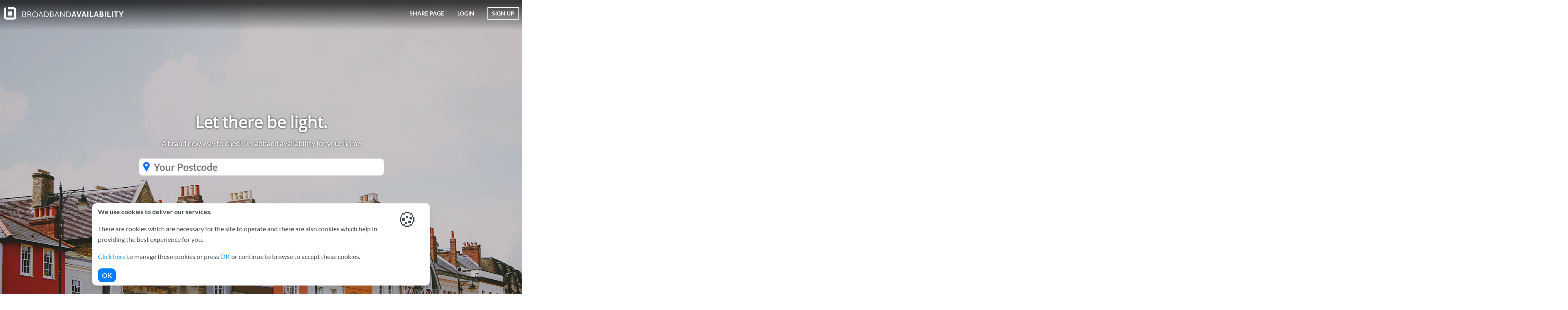

--- FILE ---
content_type: text/html; charset=UTF-8
request_url: https://broadbandavailability.uk/
body_size: 11547
content:

<!DOCTYPE html>
<html lang="en">
	<head>
		<!-- FORGE 2023 -->
		
		<title>Home January 2026 | BroadbandUK</title>
		<meta name="viewport" content="width=device-width, initial-scale=1" />
		<meta http-equiv="Content-Type" content="text/html; charset=UTF-8">
		<meta http-equiv="X-UA-Compatible" content="IE=edge">

		<meta name="robots" content="index,follow">
		<meta name="keywords" content="">
		<meta name="description" content="">

		<link rel="shortcut icon" href="https://broadbandavailability.uk/favicon.ico" />
		<link rel="apple-touch-icon" sizes="57x57" href="https://broadbandavailability.uk/apple-touch-icon-57x57.png" />
		<link rel="apple-touch-icon" sizes="60x60" href="https://broadbandavailability.uk/apple-touch-icon-60x60.png" />
		<link rel="apple-touch-icon" sizes="72x72" href="https://broadbandavailability.uk/apple-touch-icon-72x72.png" />
		<link rel="apple-touch-icon" sizes="76x76" href="https://broadbandavailability.uk/apple-touch-icon-76x76.png" />
		<link rel="apple-touch-icon" sizes="114x114" href="https://broadbandavailability.uk/apple-touch-icon-114x114.png" />
		<link rel="apple-touch-icon" sizes="120x120" href="https://broadbandavailability.uk/apple-touch-icon-120x120.png" />
		<link rel="icon" type="image/png" href="https://broadbandavailability.uk/favicon-32x32.png" sizes="32x32" />
		<link rel="icon" type="image/png" href="https://broadbandavailability.uk/favicon-96x96.png" sizes="96x96" />
		<link rel="icon" type="image/png" href="https://broadbandavailability.uk/favicon-16x16.png" sizes="16x16" />
		<meta name="msapplication-TileColor" content="#0080ff" />

		<!-- Chrome, Firefox OS and Opera -->
		<meta name="theme-color" content="#0080ff" />
		<!-- Windows Phone -->
		<meta name="msapplication-navbutton-color" content="#0080ff" />
		<meta name="msapplication-TileColor" content="#0080ff" />
		<!-- iOS Safari -->
		<meta name="apple-mobile-web-app-status-bar-style" content="#0080ff" />

		<meta property="og:title" content="Home January 2026 | BroadbandUK"/>
		<meta property="og:url" content="https://broadbandavailability.uk/"/>
		<meta property="og:image" content="https://broadbandavailability.uk/logo_socialshare.jpg"/>
		<meta property="og:description" content=""/>
		<meta property="og:site_name" content="BroadbandAvailability"/>
		<meta property="og:type" content="website"/>
		
		<link rel="stylesheet" href="https://broadbandavailability.uk/style/css/default.css?v=1728924978"><link rel="stylesheet" href="https://broadbandavailability.uk/style/css/styles.css?v=1728924978"><link rel="stylesheet" href="https://broadbandavailability.uk/style/css/availability.css?v=1728924978"><link rel="stylesheet" href="https://broadbandavailability.uk/style/css/responsive.css?v=1728924978">		<style>.deals-wrapper-filters{transition: ease all .3s, ease max-height 0s;}</style>



		<script>

			const USER_SIGNED_IN = false;
			
			// add back-ups for all the onload functions:
			let siteLoadChecker = [];

			function doOnLoad( action, functionName, elemSelector ){

				let siteLoadCheckerIndex = siteLoadChecker.length;

				if( document.readyState !== 'loading' ){
					if (typeof window[functionName] == 'function') {
						action();
						return true;
					}
				}
				else document.addEventListener('DOMContentLoaded', (event) => {
					if (typeof window[functionName] == 'function') {
						action();
						return true;
					}
				});

				siteLoadChecker[siteLoadCheckerIndex] = setInterval(function(){
					if( functionName && typeof functionName != 'undefined' ){
						if (typeof window[functionName] == 'function') {
							action();
							clearInterval( siteLoadChecker[siteLoadCheckerIndex] );
						}
					} else if( elemSelector && typeof elemSelector != 'undefined' ) {
						if ( document.querySelector(elemSelector) != null ) {
							action();
							clearInterval( siteLoadChecker[siteLoadCheckerIndex] );
						}
					} else {
						clearInterval( siteLoadChecker[siteLoadCheckerIndex] );
					}
				}, 50);
			}

		</script>



		<script src="https://broadbandavailability.uk/script/script.js?v=1728924977"></script><script src="https://broadbandavailability.uk/script/availability.js?v=1728924977"></script><script src="https://broadbandavailability.uk/script/validation.js?v=1728924977"></script>
		<script>
			var path = 'https://broadbandavailability.uk/';
			var ajaxPath = 'https://broadbandavailability.uk/ajax';
			var currentURL = 'https://broadbandavailability.uk/';
			var deal_limit = '8';
			var user_token = '2e111154cc06a51d7468950d44c1241f';
			var supress_bottom_banner = false;

			var addressSpeedsOfcom = [];

			var prod = true;


			function setCookie(name,value,days) {
				var expires = "";
				if (days) {
					var date = new Date();
					date.setTime(date.getTime() + (days*24*60*60*1000));
					expires = "; expires=" + date.toUTCString();
				}
				document.cookie = name + "=" + (value || "")  + expires + "; path=/";
			}
			function getCookie(name) {
				var nameEQ = name + "=";
				var ca = document.cookie.split(';');
				for(var i=0;i < ca.length;i++) {
					var c = ca[i];
					while (c.charAt(0)==' ') c = c.substring(1,c.length);
					if (c.indexOf(nameEQ) == 0) return c.substring(nameEQ.length,c.length);
				}
				return null;
			}
		</script>

		
			<script>

				function event_tag(el, category, action, label){
					// tracking disabled.
				}

			</script>

		
		<script>
			var areAdsAllowed = false;
		</script>

		<script src="https://broadbandavailability.uk/script/wp-banners.js"></script>

		<script>
			if( areAdsAllowed ){
				event_tag('', 'Ads blocked', false, user_token);
			} else {
				event_tag('', 'Ads blocked', true, user_token);
			}
		</script>

		

		 <script src="https://accounts.google.com/gsi/client" async defer></script> 
		 

	</head>
	<body data-view="1" class="page-type-" data-mobile-filters-minimized="true">
		<div class="page-tab-controller" data-page-tab="1">	<script>
		var parentWrapper = null;

		var propertyText = '';
		var propertyToken = '';
		var propertyPostcode = '';
		var propertyUPRN = '';

		var propertyServiceIds = '';
		var propertyAddressMatching = '';
		var propertyExchange = '';

		var pageTab = 1;

		var postcodeProperties = '';

		var loadTimeStart = '';
	</script>
	<header><div class="header-top-wrapper"><div class="header-top-top"><div class="inner-large"><div class="header-logo"><a href="https://broadbandavailability.uk/"><div class="icon-svg icon-svg-logo-icon">
<svg version="1.1" viewBox="0 0 453.75 453.94" xmlns="http://www.w3.org/2000/svg">
 <defs>
  <clipPath>
   <path d="m0 5298.5h5949.2v-5298.5h-5949.2z"/>
  </clipPath>
 </defs>
 <g transform="matrix(1.3333 0 0 -1.3333 -1337.9 4432.9)">
  <g clip-path="url(#clipPath20)">
   <g transform="translate(1274.2 3324.2)">
    <path d="m0 0h-156.59v-57h158.09c6.351 0 11.914-5.131 11.914-11.483v-204c0-6.351-5.563-11.517-11.914-11.517h-204c-6.351 0-11.086 5.166-11.086 11.517v272.5c-32 0-57-25.519-57-57v-214c0-38.107 30.478-69.017 68.586-69.017h202c38.108 0 69.414 30.91 69.414 69.017v202c0 38.108-31.306 68.983-69.414 68.983" fill="#0080ff" class="icon-svg-fill-me"/>
   </g>
   <g transform="translate(1230.6 3196.7)">
    <path d="m0 0c0 6.351-5.149 11.5-11.5 11.5h-90c-6.351 0-11.5-5.149-11.5-11.5v-90c0-6.351 5.149-11.5 11.5-11.5h90c6.351 0 11.5 5.149 11.5 11.5z" fill="#0080ff" class="icon-svg-fill-me"/>
   </g>
  </g>
 </g>
</svg>
</div><div class="icon-svg icon-svg-logo-text"><svg id="Layer_1" data-name="Layer 1" xmlns="http://www.w3.org/2000/svg" viewBox="0 0 1396.79 78.92"><path class="icon-svg-fill-me" d="M725.76,57.86h-27l-6.51,19.76H677.77L704.91.54h14.66l27.14,77.08H732.27Zm-13.58-44s-1.73,7.6-3.25,12l-6.84,20.62h20.19l-6.84-20.62c-1.41-4.35-3-11.95-3-11.95Z"/><path class="icon-svg-fill-me" d="M745.84.54h15.09l16.94,50.27c1.52,4.45,2.82,11.29,2.93,11.29H781c.11,0,1.42-6.84,2.94-11.29L801,.54h15L787.85,77.62H774Z"/><path class="icon-svg-fill-me" d="M863.09,57.86h-27l-6.52,19.76H815.1L842.25.54H856.9L884,77.62H869.6Zm-13.57-44s-1.74,7.6-3.26,12l-6.84,20.62h20.2l-6.84-20.62c-1.42-4.35-3-11.95-3-11.95Z"/><path class="icon-svg-fill-me" d="M896.09.54h14V77.62h-14Z"/><path class="icon-svg-fill-me" d="M931.81.54h14v65h33.33V77.62H931.81Z"/><path class="icon-svg-fill-me" d="M1033.32,57.86h-27l-6.51,19.76H985.33L1012.47.54h14.66l27.14,77.08h-14.44Zm-13.57-44s-1.74,7.6-3.26,12l-6.84,20.62h20.19L1023,25.84c-1.41-4.35-3-11.95-3-11.95Z"/><path class="icon-svg-fill-me" d="M1066.32.54h27.58c13.89,0,23.77,7.17,23.77,19.87,0,7.16-3.47,13.35-9.33,16.5v.22c8.46,2.49,12.48,10.31,12.48,18.13,0,15.41-12.38,22.36-26.6,22.36h-27.9ZM1093.9,32c6.08,0,9.55-4.34,9.55-9.88s-3.26-9.55-9.77-9.55h-13.35V32Zm1.41,33.55c7.16,0,11.18-4.67,11.18-11.18s-4.13-11.07-11.18-11.07h-15V65.57Z"/><path class="icon-svg-fill-me" d="M1138.19.54h14V77.62h-14Z"/><path class="icon-svg-fill-me" d="M1173.91.54h14v65h33.33V77.62h-47.33Z"/><path class="icon-svg-fill-me" d="M1234.6.54h14V77.62h-14Z"/><path class="icon-svg-fill-me" d="M1286.27,12.59H1261V.54h64.59V12.59h-25.29v65h-14Z"/><path class="icon-svg-fill-me" d="M1357.16,45.38,1331.54.54h15.85l12,22.69c2.5,4.78,4.56,10.42,4.67,10.31h.22S1366.5,28,1369,23.23L1380.94.54h15.85l-25.62,44.84V77.62h-14Z"/><path class="icon-svg-fill-me" d="M37,37.34v-.21c5.86-2.94,9.66-8.69,9.66-16.61C46.68,8.57,38.1,1.3,26.06,1.3H0V77.62H26.92c12.81,0,22.91-7.82,22.91-21.38C49.83,47,44.84,39.51,37,37.34ZM7.49,8H26c8.14,0,13,5.21,13,13S33.76,34.41,26.06,34.41H7.49ZM27,70.89H7.49v-30H26.92C35.82,40.93,42,46.9,42,56S36.26,70.89,27,70.89Z"/><path class="icon-svg-fill-me" d="M106.06,46.9a28.33,28.33,0,0,0-2-3v-.22c8.58-2.39,14.44-10.32,14.44-20.63,0-9.22-4.34-16.5-11.51-19.65-3-1.3-6.51-2.06-14.33-2.06H70.13V77.62h7.49V45.49H96.83L114.1,77.62h8.58ZM95.75,38.75H77.62V8H93c5.86,0,8.57.65,10.85,1.85,4.45,2.39,7,7,7,13.35C110.84,32.78,105,38.75,95.75,38.75Z"/><path class="icon-svg-fill-me" d="M174.13,0a38.57,38.57,0,0,0-38.86,39c0,22.37,17.26,40,38.86,40S213,61.34,213,39A38.57,38.57,0,0,0,174.13,0Zm0,72c-17.25,0-31-14.33-31-33,0-18.24,13.79-32,31-32s31.05,13.79,31.05,32C205.18,57.65,191.29,72,174.13,72Z"/><path class="icon-svg-fill-me" d="M258,1.3h-8l-28,76.32h7.92l8.68-24.32,2.18-6.51,10.2-27.68c1.31-3.59,2.93-9.89,2.93-9.89H254s1.63,6.3,2.93,9.89l10,27.68,2.28,6.51L278,77.62H286Z"/><path class="icon-svg-fill-me" d="M479.64,1.3h-8l-28,76.32h7.92L460.2,53.3l2.18-6.51,10.2-27.68c1.31-3.59,2.93-9.89,2.93-9.89h.22s1.63,6.3,2.93,9.89l10,27.68,2.28,6.51,8.79,24.32h7.92Z"/><path class="icon-svg-fill-me" d="M325.26,1.3H300.61V77.62h24.65c22.91,0,38.33-13.9,38.33-38.21C363.59,15.31,348.17,1.3,325.26,1.3Zm-.76,69.59H308.11V8H324.5c18.67,0,31.27,11.08,31.27,31.38S343.28,70.89,324.5,70.89Z"/><path class="icon-svg-fill-me" d="M420.15,37.34v-.21c5.85-2.94,9.66-8.69,9.66-16.61,0-11.95-8.58-19.22-20.63-19.22H383.12V77.62h26.93c12.81,0,22.9-7.82,22.9-21.38C433,47,428,39.51,420.15,37.34ZM390.62,8h18.45c8.14,0,13,5.21,13,13s-5.21,13.35-12.92,13.35H390.62Zm19.54,62.86H390.62v-30h19.43c8.9,0,15.09,6,15.09,15.09S419.39,70.89,410.16,70.89Z"/><path class="icon-svg-fill-me" d="M574.42,1.3V56.24c0,4,.65,10.31.65,10.31h-.22s-3.69-6.51-6.3-10.31l-39-54.94h-7.27V77.62h7.48V22.69c0-4-.65-10.32-.65-10.32h.22s3.69,6.52,6.3,10.32l39,54.93h7.28V1.3Z"/><path class="icon-svg-fill-me" d="M630.87,1.3H606.22V77.62h24.65c22.91,0,38.32-13.9,38.32-38.21C669.19,15.31,653.78,1.3,630.87,1.3Zm-.76,69.59H613.72V8h16.39c18.67,0,31.26,11.08,31.26,31.38S648.89,70.89,630.11,70.89Z"/></svg></div><span style="display: none;">Broadband Speed</span></a></div><div class="header-menu-wrapper"><label for="header-menu-toggle" style="display: none;">css only burger menu</label><input type="checkbox" name="header-menu-toggle" id="header-menu-toggle" onChange="if( document.querySelector('body').classList.contains('mobile-menu-open') ){ document.querySelector('body').classList.remove('mobile-menu-open') } else { document.querySelector('body').classList.add('mobile-menu-open') }"/><div class="header-logo mobile-menu-logo"><a href="https://broadbandavailability.uk/"><div class="icon-svg icon-svg-logo-icon">
<svg version="1.1" viewBox="0 0 453.75 453.94" xmlns="http://www.w3.org/2000/svg">
 <defs>
  <clipPath>
   <path d="m0 5298.5h5949.2v-5298.5h-5949.2z"/>
  </clipPath>
 </defs>
 <g transform="matrix(1.3333 0 0 -1.3333 -1337.9 4432.9)">
  <g clip-path="url(#clipPath20)">
   <g transform="translate(1274.2 3324.2)">
    <path d="m0 0h-156.59v-57h158.09c6.351 0 11.914-5.131 11.914-11.483v-204c0-6.351-5.563-11.517-11.914-11.517h-204c-6.351 0-11.086 5.166-11.086 11.517v272.5c-32 0-57-25.519-57-57v-214c0-38.107 30.478-69.017 68.586-69.017h202c38.108 0 69.414 30.91 69.414 69.017v202c0 38.108-31.306 68.983-69.414 68.983" fill="#0080ff" class="icon-svg-fill-me"/>
   </g>
   <g transform="translate(1230.6 3196.7)">
    <path d="m0 0c0 6.351-5.149 11.5-11.5 11.5h-90c-6.351 0-11.5-5.149-11.5-11.5v-90c0-6.351 5.149-11.5 11.5-11.5h90c6.351 0 11.5 5.149 11.5 11.5z" fill="#0080ff" class="icon-svg-fill-me"/>
   </g>
  </g>
 </g>
</svg>
</div><div class="icon-svg icon-svg-logo-text"><svg id="Layer_1" data-name="Layer 1" xmlns="http://www.w3.org/2000/svg" viewBox="0 0 1396.79 78.92"><path class="icon-svg-fill-me" d="M725.76,57.86h-27l-6.51,19.76H677.77L704.91.54h14.66l27.14,77.08H732.27Zm-13.58-44s-1.73,7.6-3.25,12l-6.84,20.62h20.19l-6.84-20.62c-1.41-4.35-3-11.95-3-11.95Z"/><path class="icon-svg-fill-me" d="M745.84.54h15.09l16.94,50.27c1.52,4.45,2.82,11.29,2.93,11.29H781c.11,0,1.42-6.84,2.94-11.29L801,.54h15L787.85,77.62H774Z"/><path class="icon-svg-fill-me" d="M863.09,57.86h-27l-6.52,19.76H815.1L842.25.54H856.9L884,77.62H869.6Zm-13.57-44s-1.74,7.6-3.26,12l-6.84,20.62h20.2l-6.84-20.62c-1.42-4.35-3-11.95-3-11.95Z"/><path class="icon-svg-fill-me" d="M896.09.54h14V77.62h-14Z"/><path class="icon-svg-fill-me" d="M931.81.54h14v65h33.33V77.62H931.81Z"/><path class="icon-svg-fill-me" d="M1033.32,57.86h-27l-6.51,19.76H985.33L1012.47.54h14.66l27.14,77.08h-14.44Zm-13.57-44s-1.74,7.6-3.26,12l-6.84,20.62h20.19L1023,25.84c-1.41-4.35-3-11.95-3-11.95Z"/><path class="icon-svg-fill-me" d="M1066.32.54h27.58c13.89,0,23.77,7.17,23.77,19.87,0,7.16-3.47,13.35-9.33,16.5v.22c8.46,2.49,12.48,10.31,12.48,18.13,0,15.41-12.38,22.36-26.6,22.36h-27.9ZM1093.9,32c6.08,0,9.55-4.34,9.55-9.88s-3.26-9.55-9.77-9.55h-13.35V32Zm1.41,33.55c7.16,0,11.18-4.67,11.18-11.18s-4.13-11.07-11.18-11.07h-15V65.57Z"/><path class="icon-svg-fill-me" d="M1138.19.54h14V77.62h-14Z"/><path class="icon-svg-fill-me" d="M1173.91.54h14v65h33.33V77.62h-47.33Z"/><path class="icon-svg-fill-me" d="M1234.6.54h14V77.62h-14Z"/><path class="icon-svg-fill-me" d="M1286.27,12.59H1261V.54h64.59V12.59h-25.29v65h-14Z"/><path class="icon-svg-fill-me" d="M1357.16,45.38,1331.54.54h15.85l12,22.69c2.5,4.78,4.56,10.42,4.67,10.31h.22S1366.5,28,1369,23.23L1380.94.54h15.85l-25.62,44.84V77.62h-14Z"/><path class="icon-svg-fill-me" d="M37,37.34v-.21c5.86-2.94,9.66-8.69,9.66-16.61C46.68,8.57,38.1,1.3,26.06,1.3H0V77.62H26.92c12.81,0,22.91-7.82,22.91-21.38C49.83,47,44.84,39.51,37,37.34ZM7.49,8H26c8.14,0,13,5.21,13,13S33.76,34.41,26.06,34.41H7.49ZM27,70.89H7.49v-30H26.92C35.82,40.93,42,46.9,42,56S36.26,70.89,27,70.89Z"/><path class="icon-svg-fill-me" d="M106.06,46.9a28.33,28.33,0,0,0-2-3v-.22c8.58-2.39,14.44-10.32,14.44-20.63,0-9.22-4.34-16.5-11.51-19.65-3-1.3-6.51-2.06-14.33-2.06H70.13V77.62h7.49V45.49H96.83L114.1,77.62h8.58ZM95.75,38.75H77.62V8H93c5.86,0,8.57.65,10.85,1.85,4.45,2.39,7,7,7,13.35C110.84,32.78,105,38.75,95.75,38.75Z"/><path class="icon-svg-fill-me" d="M174.13,0a38.57,38.57,0,0,0-38.86,39c0,22.37,17.26,40,38.86,40S213,61.34,213,39A38.57,38.57,0,0,0,174.13,0Zm0,72c-17.25,0-31-14.33-31-33,0-18.24,13.79-32,31-32s31.05,13.79,31.05,32C205.18,57.65,191.29,72,174.13,72Z"/><path class="icon-svg-fill-me" d="M258,1.3h-8l-28,76.32h7.92l8.68-24.32,2.18-6.51,10.2-27.68c1.31-3.59,2.93-9.89,2.93-9.89H254s1.63,6.3,2.93,9.89l10,27.68,2.28,6.51L278,77.62H286Z"/><path class="icon-svg-fill-me" d="M479.64,1.3h-8l-28,76.32h7.92L460.2,53.3l2.18-6.51,10.2-27.68c1.31-3.59,2.93-9.89,2.93-9.89h.22s1.63,6.3,2.93,9.89l10,27.68,2.28,6.51,8.79,24.32h7.92Z"/><path class="icon-svg-fill-me" d="M325.26,1.3H300.61V77.62h24.65c22.91,0,38.33-13.9,38.33-38.21C363.59,15.31,348.17,1.3,325.26,1.3Zm-.76,69.59H308.11V8H324.5c18.67,0,31.27,11.08,31.27,31.38S343.28,70.89,324.5,70.89Z"/><path class="icon-svg-fill-me" d="M420.15,37.34v-.21c5.85-2.94,9.66-8.69,9.66-16.61,0-11.95-8.58-19.22-20.63-19.22H383.12V77.62h26.93c12.81,0,22.9-7.82,22.9-21.38C433,47,428,39.51,420.15,37.34ZM390.62,8h18.45c8.14,0,13,5.21,13,13s-5.21,13.35-12.92,13.35H390.62Zm19.54,62.86H390.62v-30h19.43c8.9,0,15.09,6,15.09,15.09S419.39,70.89,410.16,70.89Z"/><path class="icon-svg-fill-me" d="M574.42,1.3V56.24c0,4,.65,10.31.65,10.31h-.22s-3.69-6.51-6.3-10.31l-39-54.94h-7.27V77.62h7.48V22.69c0-4-.65-10.32-.65-10.32h.22s3.69,6.52,6.3,10.32l39,54.93h7.28V1.3Z"/><path class="icon-svg-fill-me" d="M630.87,1.3H606.22V77.62h24.65c22.91,0,38.32-13.9,38.32-38.21C669.19,15.31,653.78,1.3,630.87,1.3Zm-.76,69.59H613.72V8h16.39c18.67,0,31.26,11.08,31.26,31.38S648.89,70.89,630.11,70.89Z"/></svg></div><span style="display: none;">Broadband Speed</span></a><br /></div><span></span><span></span><span></span><ul class="header-menu"><li class="menu-top-level menu-top-level-share" onClick="expandShareOptions();"><p class="menu-top-level-label">Share page</p><div class="share-svg"><div class="share-svg-google"><svg height="512pt" viewBox="-21 0 512 512" width="512pt" xmlns="http://www.w3.org/2000/svg"><path d="m389.332031 160c-44.09375 0-80-35.882812-80-80s35.90625-80 80-80c44.097657 0 80 35.882812 80 80s-35.902343 80-80 80zm0-128c-26.453125 0-48 21.523438-48 48s21.546875 48 48 48 48-21.523438 48-48-21.546875-48-48-48zm0 0"/><path d="m389.332031 512c-44.09375 0-80-35.882812-80-80s35.90625-80 80-80c44.097657 0 80 35.882812 80 80s-35.902343 80-80 80zm0-128c-26.453125 0-48 21.523438-48 48s21.546875 48 48 48 48-21.523438 48-48-21.546875-48-48-48zm0 0"/><path d="m80 336c-44.097656 0-80-35.882812-80-80s35.902344-80 80-80 80 35.882812 80 80-35.902344 80-80 80zm0-128c-26.453125 0-48 21.523438-48 48s21.546875 48 48 48 48-21.523438 48-48-21.546875-48-48-48zm0 0"/><path d="m135.703125 240.425781c-5.570313 0-10.988281-2.902343-13.910156-8.0625-4.375-7.679687-1.707031-17.453125 5.972656-21.824219l197.953125-112.855468c7.65625-4.414063 17.449219-1.726563 21.800781 5.976562 4.375 7.679688 1.707031 17.449219-5.972656 21.824219l-197.953125 112.851563c-2.496094 1.40625-5.203125 2.089843-7.890625 2.089843zm0 0"/><path d="m333.632812 416.425781c-2.6875 0-5.398437-.683593-7.894531-2.109375l-197.953125-112.855468c-7.679687-4.371094-10.34375-14.144532-5.972656-21.824219 4.351562-7.699219 14.125-10.367188 21.804688-5.972657l197.949218 112.851563c7.679688 4.375 10.347656 14.144531 5.976563 21.824219-2.945313 5.183594-8.363281 8.085937-13.910157 8.085937zm0 0"/></svg></div><div class="share-svg-ios"><svg id="Capa_1" enable-background="new 0 0 551.13 551.13" height="512" viewBox="0 0 551.13 551.13" width="512" xmlns="http://www.w3.org/2000/svg"><path d="m465.016 172.228h-51.668v34.446h34.446v310.011h-344.457v-310.011h34.446v-34.446h-51.669c-9.52 0-17.223 7.703-17.223 17.223v344.456c0 9.52 7.703 17.223 17.223 17.223h378.902c9.52 0 17.223-7.703 17.223-17.223v-344.456c0-9.52-7.703-17.223-17.223-17.223z"/><path d="m258.342 65.931v244.08h34.446v-244.08l73.937 73.937 24.354-24.354-115.514-115.514-115.514 115.514 24.354 24.354z"/></svg></div></div></li><li class="menu-top-level menu-top-level-login"><p class="menu-top-level-label" onClick="showLoginOptions('login');" style="cursor: pointer;">Login</p></li><li class="menu-top-level menu-top-level-signup"><p class="menu-top-level-label" onClick="showLoginOptions('signUp');" style="cursor: pointer;">Sign up</p></li></ul></div><div class="clear"></div></div></div></div></header><style>
@media only screen and (max-width: 480px) {
	.mobile-menu-open .header-menu-wrapper input{
		position: absolute;
		display: block;
		width: 40px;
		height: 32px;
		position: absolute;
		top: -7px;
		left: -5px;
		cursor: pointer;
		opacity: 0;
		z-index: 2;
	}

	.header-menu{
		position: fixed;
		padding: 20px 0;
		width: 50%;
		margin: -100px 0 0 -50px;
		padding-top: 40px;

		background: #fff;
		list-style-type: none;
		-webkit-font-smoothing: antialiased;
		/* to stop flickering of text in safari */
		transform-origin: 0% 0%;
		transform: translateX(53px);
		transition: transform 0.5s cubic-bezier(0.77,0.2,0.05,1.0);
		overflow: auto;
		height: fit-content;
	}

	ul.header-menu li.menu-top-level:last-of-type{
		margin-bottom: 40px;
	}

	.share-options {
		position: absolute;
		top: 50%;
		left: 50%;
		transform: translate(-50%, -50%);
		padding: 20px;
		background-color: #fff;
		border-radius: 10px;
		box-shadow: 0 0 .5em rgba(0,0,0,.25);
		max-width: 600px;
	}

	.page-tabs-inner {
		width: auto;
	}

}
</style><div class="menu-login-options-underlay menu-modal-underlay" onClick="document.querySelector('body').classList.remove('menu-login-options-show');"></div><div class="menu-top-level menu-modal menu-login-options"><div class="menu-tab-wrapper"><div class="menu-tab-item" data-tab="0"><span class="menu-login-options-title" data-text-login="Continue" data-text-signup="Sign up"></span>					<div id="g_id_onload"
						data-client_id="785154121126-3bitn2ikchme4ps3vchbkl68tgtvvhdn.apps.googleusercontent.com"
						data-login_uri="https://broadbandavailability.uk/"
						data-auto_select="true"						data-auto_prompt="false"
						>
					</div>
					<div class="g_id_signin"
						data-type="standard"
						data-size="large"
						data-theme="outline"
						data-text="continue_with"
						data-shape="rectangular"
						data-logo_alignment="left"
						data-width="304">
					</div>
				<div class="menu-login-options-separator-line"><span>Or</span></div><span class="email-login-button" onClick="slideToggle(document.querySelector('.menu-login-options-form'), 300);"><svg version="1.1" id="Capa_1" xmlns="http://www.w3.org/2000/svg" xmlns:xlink="http://www.w3.org/1999/xlink" x="0px" y="0px"
     viewBox="0 0 512 512" style="enable-background:new 0 0 512 512;" xml:space="preserve"><g><g><polygon points="339.392,258.624 512,367.744 512,144.896       "/></g></g><g><g><polygon points="0,144.896 0,367.744 172.608,258.624       "/></g></g><g><g><path d="M480,80H32C16.032,80,3.36,91.904,0.96,107.232L256,275.264l255.04-168.032C508.64,91.904,495.968,80,480,80z"/></g></g><g><g><path d="M310.08,277.952l-45.28,29.824c-2.688,1.76-5.728,2.624-8.8,2.624c-3.072,0-6.112-0.864-8.8-2.624l-45.28-29.856
            L1.024,404.992C3.488,420.192,16.096,432,32,432h448c15.904,0,28.512-11.808,30.976-27.008L310.08,277.952z"/></g></g></svg>Continue with Email</span><form class="menu-login-options-form" action="/" method="post" onSubmit="menuLogin(this);return false;"><input data-only-signup-class="required" type="text" placeholder="Your first name" id="menu-login-form-fname" name="menu-login-form-fname" data-only="signup" value=""/><input data-only-signup-class="required" type="text" placeholder="Your last name" id="menu-login-form-lname" name="menu-login-form-lname" data-only="signup" value=""/><input class="required-email" type="email" placeholder="Email" id="menu-login-form-email" name="menu-login-form-email" value=""/><input class="required required-password" type="password" placeholder="Password" id="menu-login-form-pass" name="menu-login-form-pass" /><input data-only-signup-class="required required-password required-confirm" type="password" placeholder="Confirm password" id="menu-login-form-pass-confirm" name="menu-login-form-pass-confirm" data-confirm="menu-login-form-pass" data-only="signup"/><span class="menu-login-forgotten-password" data-only="login" onClick="changeMenuTab(1);">Forgotten your password?</span><div class="menu-data-only" data-only="signup"><div class="menu-login-options-separator-line"><span>And</span></div><input type="text" placeholder="Token (optional)" id="menu-login-form-token-signup" name="menu-login-form-token-signup" value="" /></div><input type="submit" value="Join" /><span class="form-message display-error"></span></form><span class="menu-login-options-toggle">Already a member? <span class="menu-login-options-toggle-span" onClick="menuLoginToggle();">Sign in</span></span></div><div class="menu-tab-item" data-tab="1"><span class="menu-login-back-arrow-wrapper" onClick="document.querySelector('.menu-tab-wrapper').setAttribute('data-tab', 0);"><span class="menu-login-back-arrow"></span></span><span class="menu-login-options-title">Password reset</span><span class="menu-login-token-message">We will send reset instructions to this email address if there is an account associated with it.</span><form class="menu-login-forgotten-password-form" action="/" method="post" onSubmit="handleForgottenPassword(this);return false;"><input class="required-email" type="email" placeholder="Email" id="menu-login-forgotten-password-email" name="menu-login-forgotten-password-email" /><input type="submit" value="Submit" /><span class="form-message display-error"></span></form></div></div></div><div class="page-tabs-wrapper"><div class="page-tabs-inner"><div class="page-tab body-inner page-type-home" data-page-tab="1" data-page-url="https://broadbandavailability.uk/"><div class="page-content page-content-home"><div class="availability-homepage-background"><div class="availability-homepage-background-images"><div class="availability-homepage-background-image-1 availability-homepage-background-image-fade-out"></div><div class="availability-homepage-background-image-2 availability-homepage-background-image-fade-out"></div><img class="availability-homepage-background-image-load"/></div><div class="page-content-header-text page-content-header-text-desktop"><div class="inner"><div class="homepage-content-inner"><h1 class="page-title" data-text="Let there be light.">Let there be light.</h1><p class="page-title-intro">A brand new way to check broadband availability for your home</p><div class="availability-address-wrapper" onClick="handleAvailabilityAddressWrapperClick(this)"><input type="text" placeholder="Your Postcode" value="" title="Your Postcode" /><span class="availability-address-text availability-address-text-closed" onClick="this.parentElement.classList.add('dropdown-open')"></span><div class="availability-postcode-input-ajax"></div></div><div class="availability-button-ajax"></div></div></div></div></div><div class="share-options-wrapper"><div class="map-details-share-options-underlay" onClick="closeShareOptions()"></div><div class="map-details-share-options"><div class="inner"><span class="map-details-share-title"><span style="font-weight: normal;">Share</span> Broadband Availability</span><span class="map-details-share-options-close" onClick="closeShareOptions()"></span><div class="social-share-icon-wrapper"><span class="social-share-icon social-share-icon-facebook"><a target="_blank" href="https://www.facebook.com/sharer/sharer.php?u=https%3A%2F%2Fbroadbandavailability.uk%2F"><svg version="1.1" id="Layer_1" xmlns="http://www.w3.org/2000/svg" xmlns:xlink="http://www.w3.org/1999/xlink" x="0px" y="0px"
     viewBox="0 0 408.788 408.788" style="enable-background:new 0 0 408.788 408.788;" xml:space="preserve">
<path d="M353.701,0H55.087C24.665,0,0.002,24.662,0.002,55.085v298.616c0,30.423,24.662,55.085,55.085,55.085
    h147.275l0.251-146.078h-37.951c-4.932,0-8.935-3.988-8.954-8.92l-0.182-47.087c-0.019-4.959,3.996-8.989,8.955-8.989h37.882
    v-45.498c0-52.8,32.247-81.55,79.348-81.55h38.65c4.945,0,8.955,4.009,8.955,8.955v39.704c0,4.944-4.007,8.952-8.95,8.955
    l-23.719,0.011c-25.615,0-30.575,12.172-30.575,30.035v39.389h56.285c5.363,0,9.524,4.683,8.892,10.009l-5.581,47.087
    c-0.534,4.506-4.355,7.901-8.892,7.901h-50.453l-0.251,146.078h87.631c30.422,0,55.084-24.662,55.084-55.084V55.085
    C408.786,24.662,384.124,0,353.701,0z"/>
</svg></a></span><span class="social-share-icon social-share-icon-twitter"><a target="_blank" href="https://twitter.com/intent/tweet?url=https%3A%2F%2Fbroadbandavailability.uk%2F&text=Check this site out!"><svg viewBox="0 0 512 512" xmlns="http://www.w3.org/2000/svg"><path d="m475.074219 0h-438.148438c-20.394531 0-36.925781 16.53125-36.925781 36.925781v438.148438c0 20.394531 16.53125 36.925781 36.925781 36.925781h438.148438c20.394531 0 36.925781-16.53125 36.925781-36.925781v-438.148438c0-20.394531-16.53125-36.925781-36.925781-36.925781zm-102.1875 199.601562c.113281 2.519532.167969 5.050782.167969 7.59375 0 77.644532-59.101563 167.179688-167.183594 167.183594h.003906-.003906c-33.183594 0-64.0625-9.726562-90.066406-26.394531 4.597656.542969 9.277343.8125 14.015624.8125 27.53125 0 52.867188-9.390625 72.980469-25.152344-25.722656-.476562-47.410156-17.464843-54.894531-40.8125 3.582031.6875 7.265625 1.0625 11.042969 1.0625 5.363281 0 10.558593-.722656 15.496093-2.070312-26.886718-5.382813-47.140624-29.144531-47.140624-57.597657 0-.265624 0-.503906.007812-.75 7.917969 4.402344 16.972656 7.050782 26.613281 7.347657-15.777343-10.527344-26.148437-28.523438-26.148437-48.910157 0-10.765624 2.910156-20.851562 7.957031-29.535156 28.976563 35.554688 72.28125 58.9375 121.117187 61.394532-1.007812-4.304688-1.527343-8.789063-1.527343-13.398438 0-32.4375 26.316406-58.753906 58.765625-58.753906 16.902344 0 32.167968 7.144531 42.890625 18.566406 13.386719-2.640625 25.957031-7.53125 37.3125-14.261719-4.394531 13.714844-13.707031 25.222657-25.839844 32.5 11.886719-1.421875 23.214844-4.574219 33.742187-9.253906-7.863281 11.785156-17.835937 22.136719-29.308593 30.429687zm0 0"/></svg></a></span><span class="social-share-icon social-share-icon-linkedin"><a target="_blank" href="http://www.linkedin.com/shareArticle?mini=true&url=https%3A%2F%2Fbroadbandavailability.uk%2F&title=Check this site out!"><svg viewBox="0 0 512 512" xmlns="http://www.w3.org/2000/svg"><path d="m437 0h-362c-41.351562 0-75 33.648438-75 75v362c0 41.351562 33.648438 75 75 75h362c41.351562 0 75-33.648438 75-75v-362c0-41.351562-33.648438-75-75-75zm-256 406h-60v-210h60zm0-240h-60v-60h60zm210 240h-60v-120c0-16.539062-13.460938-30-30-30s-30 13.460938-30 30v120h-60v-210h60v11.308594c15.71875-4.886719 25.929688-11.308594 45-11.308594 40.691406.042969 75 36.546875 75 79.6875zm0 0"/></svg></a></span><span class="social-share-icon social-share-icon-whatsapp"><a target="_blank" href="https://api.whatsapp.com/send/?phone&text=https%3A%2F%2Fbroadbandavailability.uk%2F&app_absent=0"><svg version="1.1" id="Capa_1" xmlns="http://www.w3.org/2000/svg" xmlns:xlink="http://www.w3.org/1999/xlink" x="0px" y="0px"
     viewBox="0 0 455.731 455.731" style="enable-background:new 0 0 455.731 455.731;" xml:space="preserve">
<g>
    <path d="M228.071,95.321c-72.877,0-132.167,59.29-132.167,132.167c0,25.393,7.217,50.052,20.869,71.311l3.281,5.109l-12.855,45.658
        l47.238-12.16l4.872,2.975c20.654,12.609,44.432,19.274,68.762,19.274c72.877,0,132.166-59.29,132.166-132.167
        S300.948,95.321,228.071,95.321z M309.117,268.109l-1.649,7.702c-1.86,8.69-7.021,16.377-14.508,21.166
        c-9.453,6.047-21.706,9.016-37.28,4.612c-48.333-13.667-75.667-45.667-90.333-65.667c-14.667-20-20.333-40-16.667-56.333
        c2.459-10.954,10.465-19.359,15.472-23.708c2.453-2.13,5.635-3.214,8.878-3.037l10.328,0.563c2.034,0.111,3.828,1.367,4.629,3.24
        l15.045,35.201c0.804,1.881,0.465,4.055-0.872,5.602l-13.096,15.15c-1.062,1.228-1.247,2.978-0.499,4.419
        c17.248,33.224,48.682,46.389,58.066,49.687c1.599,0.562,3.371,0.031,4.407-1.312l13.703-17.764
        c1.524-1.976,4.211-2.636,6.477-1.591l34.905,16.089C308.398,263.177,309.641,265.661,309.117,268.109z"/>
    <path d="M0,0v455.731h455.731V0H0z M228.071,386.655c-27.347,0-54.125-7-77.814-20.292L68.494,387.41l22.323-79.284
        c-14.355-24.387-21.913-52.134-21.913-80.638c0-87.765,71.402-159.167,159.167-159.167s159.166,71.402,159.166,159.167
        C387.237,315.253,315.836,386.655,228.071,386.655z"/>
</g>
</svg></a></span><span class="social-share-icon social-share-icon-email"><a target="_blank" href="/cdn-cgi/l/email-protection#556a2620373f30362168163d30363e75213d3c2675263c2130753a202174733438256e373a312c683d212125266f7a7a37273a343137343b313423343c3934373c393c212c7b203e7a"><svg xmlns="http://www.w3.org/2000/svg" viewBox="0 0 24 24"><path fill="none" d="M0 0h24v24H0z"/><path fill="#fff" style="fill: #fff !important;" d="M22 20.007a1 1 0 0 1-.992.993H2.992A.993.993 0 0 1 2 20.007V19h18V7.3l-8 7.2-10-9V4a1 1 0 0 1 1-1h18a1 1 0 0 1 1 1v16.007zM4.434 5L12 11.81 19.566 5H4.434zM0 15h8v2H0v-2zm0-5h5v2H0v-2z"/></svg></a></span><span class="social-share-icon social-share-icon-link" onClick="copyText('https://broadbandavailability.uk/');"><svg xmlns="http://www.w3.org/2000/svg" viewBox="0 0 24 24"><path fill="none" d="M0 0h24v24H0z"/><path fill="#fff" style="fill: #fff !important;" d="M18.364 15.536L16.95 14.12l1.414-1.414a5 5 0 1 0-7.071-7.071L9.879 7.05 8.464 5.636 9.88 4.222a7 7 0 0 1 9.9 9.9l-1.415 1.414zm-2.828 2.828l-1.415 1.414a7 7 0 0 1-9.9-9.9l1.415-1.414L7.05 9.88l-1.414 1.414a5 5 0 1 0 7.071 7.071l1.414-1.414 1.415 1.414zm-.708-10.607l1.415 1.415-7.071 7.07-1.415-1.414 7.071-7.07z"/></svg></span></div></div></div></div>
<script data-cfasync="false" src="/cdn-cgi/scripts/5c5dd728/cloudflare-static/email-decode.min.js"></script><script>
	var deals_postcode = ""
	var deals_uprn = ""
	var deals_address = ""

</script>
</div><script>
						var deals_postcode = ""
						var deals_uprn = ""
						var deals_address = ""


						var deals_page = '';
						parentWrapper = document.querySelector('.page-tab[data-page-tab="1"]');

					</script> </div><div class="page-tab body-inner page-type-map" data-page-tab="2" data-page-url="https://broadbandavailability.uk/map"><div class="page-content page-content-map"><div class="grad"><div class="page-content-header"><div class="page-content-header-text page-content-header-text-desktop"></div></div><div class="page-content-header-text page-content-header-text-responsive"></div></div><div class="availability-wrapper" id="availability-wrapper"><div class="inner-large"><div class="property-details-wrapper"><div class="inner-half inner-half-left section-skeleton-load-wrapper"><div class="map-details-item-wrapper map-details-item map-details-item-wrapper-large" data-section="1"><h2 class="property-title">&nbsp;<span>XXX XXX, xxxxx</span></h2><span class="speed-category"><span class="package-type-item package-type-disabled"><span>Standard</span><span> Up to xx Mbps</span></span><span class="package-type-item package-type-disabled"><span>Superfast</span><span> Up to xx Mbps</span></span><span class="package-type-item package-type-disabled"><span>Ultrafast</span><span> Up to xx Mbps</span></span></span></div><div class="map-details-item-wrapper map-details-item map-details-item-wrapper-small map-details-item-share" data-section="8"><p>&nbsp;</p></div><div class="map-details-item-wrapper map-details-item" data-section="2"><p><span>&nbsp;</span></p><p><span>&nbsp;</span></p><p><span>&nbsp;</span></p><p><span>&nbsp;</span></p></div><div class="map-wrapper"><div class="map-view-button map-view-expand-map" onClick="toggleMapView(this.parentElement); this.querySelector('span').innerHTML = toggleText(this.querySelector('span'), 'FULL SCREEN', 'MINIMISE');"><span class="map-view-arrow-text">FULL SCREEN</span><span class="map-view-arrow"></span></div><div class="map-view-map-ajax" data-url="https://broadbandavailability.uk/map/index.html?time=1768958555"></div></div><div class="map-details-item-wrapper map-details-item" data-section="9"><span class="map-details-network-switch">&nbsp;</span><p><span>&nbsp;</span></p><p><span>&nbsp;</span></p><p><span>&nbsp;</span></p><p><span>&nbsp;</span></p><p><span>&nbsp;</span></p><div class="map-details-network-compare"><span class="button-style-1">&nbsp;</span></div></div><div class="map-details-item-wrapper map-details-item" data-section="5"><p>&nbsp;</p><div style="margin-top: 20px;"><div style="display: inline-block; margin-right: 20px;margin-bottom: 20px;"><div class="provider-logo"></div></div><div style="display: inline-block; margin-right: 20px;margin-bottom: 20px;"><div class="provider-logo"></div></div><div style="display: inline-block; margin-right: 20px;margin-bottom: 20px;"><div class="provider-logo"></div></div><div style="display: inline-block; margin-right: 20px;margin-bottom: 20px;"><div class="provider-logo"></div></div><div style="display: inline-block; margin-right: 20px;margin-bottom: 20px;"><div class="provider-logo"></div></div></div><span class="button-style-1">&nbsp;</span></div><div class="map-details-item-wrapper map-details-item" data-section="4"><p>&nbsp;</p><br /><p>&nbsp;</p><p>&nbsp;</p><p>&nbsp;</p><p>&nbsp;</p><span class="button-style-1">&nbsp;</span><br /><br /><br /><br /><br /><p style="display: table; margin: auto;">&nbsp;</p><div class="comparison-line-item"></div><div class="comparison-line-item"></div><div class="comparison-line-item"></div></div><div class="map-details-item-wrapper map-details-item" data-section="3"><span class="address-detail-title"><b>&nbsp;</b></span><p>&nbsp;</p><p>&nbsp;</p><p>&nbsp;</p></div></div><div class="inner-half inner-half-right"><div class="map-view-map-ajax" data-url="https://broadbandavailability.uk/map/index.html?time=1768958555"></div><div class="map-view-button map-view-expand-map" onClick="toggleMapView(this.parentElement); this.querySelector('span').innerHTML = toggleText(this.querySelector('span'), 'FULL SCREEN', 'MINIMISE');"><span class="map-view-arrow-text">FULL SCREEN</span><span class="map-view-arrow"></span></div></div></div></div></div><div class="share-options-wrapper" data-section="share"></div></div></div></div></div><script>

		// page tab pages, load the content in on load:
		if( pageTab ) doOnLoad( function(){ handleTabChange( pageTab ); }, 'handleTabChange' );

	</script><div class="footer"><div class="inner"><div class="footer-section"><div class="header-logo"><a href="https://broadbandavailability.uk/"><div class="icon-svg icon-svg-logo-icon">
<svg version="1.1" viewBox="0 0 453.75 453.94" xmlns="http://www.w3.org/2000/svg">
 <defs>
  <clipPath>
   <path d="m0 5298.5h5949.2v-5298.5h-5949.2z"/>
  </clipPath>
 </defs>
 <g transform="matrix(1.3333 0 0 -1.3333 -1337.9 4432.9)">
  <g clip-path="url(#clipPath20)">
   <g transform="translate(1274.2 3324.2)">
    <path d="m0 0h-156.59v-57h158.09c6.351 0 11.914-5.131 11.914-11.483v-204c0-6.351-5.563-11.517-11.914-11.517h-204c-6.351 0-11.086 5.166-11.086 11.517v272.5c-32 0-57-25.519-57-57v-214c0-38.107 30.478-69.017 68.586-69.017h202c38.108 0 69.414 30.91 69.414 69.017v202c0 38.108-31.306 68.983-69.414 68.983" fill="#0080ff" class="icon-svg-fill-me"/>
   </g>
   <g transform="translate(1230.6 3196.7)">
    <path d="m0 0c0 6.351-5.149 11.5-11.5 11.5h-90c-6.351 0-11.5-5.149-11.5-11.5v-90c0-6.351 5.149-11.5 11.5-11.5h90c6.351 0 11.5 5.149 11.5 11.5z" fill="#0080ff" class="icon-svg-fill-me"/>
   </g>
  </g>
 </g>
</svg>
</div><div class="icon-svg icon-svg-logo-text"><svg id="Layer_1" data-name="Layer 1" xmlns="http://www.w3.org/2000/svg" viewBox="0 0 1396.79 78.92"><path class="icon-svg-fill-me" d="M725.76,57.86h-27l-6.51,19.76H677.77L704.91.54h14.66l27.14,77.08H732.27Zm-13.58-44s-1.73,7.6-3.25,12l-6.84,20.62h20.19l-6.84-20.62c-1.41-4.35-3-11.95-3-11.95Z"/><path class="icon-svg-fill-me" d="M745.84.54h15.09l16.94,50.27c1.52,4.45,2.82,11.29,2.93,11.29H781c.11,0,1.42-6.84,2.94-11.29L801,.54h15L787.85,77.62H774Z"/><path class="icon-svg-fill-me" d="M863.09,57.86h-27l-6.52,19.76H815.1L842.25.54H856.9L884,77.62H869.6Zm-13.57-44s-1.74,7.6-3.26,12l-6.84,20.62h20.2l-6.84-20.62c-1.42-4.35-3-11.95-3-11.95Z"/><path class="icon-svg-fill-me" d="M896.09.54h14V77.62h-14Z"/><path class="icon-svg-fill-me" d="M931.81.54h14v65h33.33V77.62H931.81Z"/><path class="icon-svg-fill-me" d="M1033.32,57.86h-27l-6.51,19.76H985.33L1012.47.54h14.66l27.14,77.08h-14.44Zm-13.57-44s-1.74,7.6-3.26,12l-6.84,20.62h20.19L1023,25.84c-1.41-4.35-3-11.95-3-11.95Z"/><path class="icon-svg-fill-me" d="M1066.32.54h27.58c13.89,0,23.77,7.17,23.77,19.87,0,7.16-3.47,13.35-9.33,16.5v.22c8.46,2.49,12.48,10.31,12.48,18.13,0,15.41-12.38,22.36-26.6,22.36h-27.9ZM1093.9,32c6.08,0,9.55-4.34,9.55-9.88s-3.26-9.55-9.77-9.55h-13.35V32Zm1.41,33.55c7.16,0,11.18-4.67,11.18-11.18s-4.13-11.07-11.18-11.07h-15V65.57Z"/><path class="icon-svg-fill-me" d="M1138.19.54h14V77.62h-14Z"/><path class="icon-svg-fill-me" d="M1173.91.54h14v65h33.33V77.62h-47.33Z"/><path class="icon-svg-fill-me" d="M1234.6.54h14V77.62h-14Z"/><path class="icon-svg-fill-me" d="M1286.27,12.59H1261V.54h64.59V12.59h-25.29v65h-14Z"/><path class="icon-svg-fill-me" d="M1357.16,45.38,1331.54.54h15.85l12,22.69c2.5,4.78,4.56,10.42,4.67,10.31h.22S1366.5,28,1369,23.23L1380.94.54h15.85l-25.62,44.84V77.62h-14Z"/><path class="icon-svg-fill-me" d="M37,37.34v-.21c5.86-2.94,9.66-8.69,9.66-16.61C46.68,8.57,38.1,1.3,26.06,1.3H0V77.62H26.92c12.81,0,22.91-7.82,22.91-21.38C49.83,47,44.84,39.51,37,37.34ZM7.49,8H26c8.14,0,13,5.21,13,13S33.76,34.41,26.06,34.41H7.49ZM27,70.89H7.49v-30H26.92C35.82,40.93,42,46.9,42,56S36.26,70.89,27,70.89Z"/><path class="icon-svg-fill-me" d="M106.06,46.9a28.33,28.33,0,0,0-2-3v-.22c8.58-2.39,14.44-10.32,14.44-20.63,0-9.22-4.34-16.5-11.51-19.65-3-1.3-6.51-2.06-14.33-2.06H70.13V77.62h7.49V45.49H96.83L114.1,77.62h8.58ZM95.75,38.75H77.62V8H93c5.86,0,8.57.65,10.85,1.85,4.45,2.39,7,7,7,13.35C110.84,32.78,105,38.75,95.75,38.75Z"/><path class="icon-svg-fill-me" d="M174.13,0a38.57,38.57,0,0,0-38.86,39c0,22.37,17.26,40,38.86,40S213,61.34,213,39A38.57,38.57,0,0,0,174.13,0Zm0,72c-17.25,0-31-14.33-31-33,0-18.24,13.79-32,31-32s31.05,13.79,31.05,32C205.18,57.65,191.29,72,174.13,72Z"/><path class="icon-svg-fill-me" d="M258,1.3h-8l-28,76.32h7.92l8.68-24.32,2.18-6.51,10.2-27.68c1.31-3.59,2.93-9.89,2.93-9.89H254s1.63,6.3,2.93,9.89l10,27.68,2.28,6.51L278,77.62H286Z"/><path class="icon-svg-fill-me" d="M479.64,1.3h-8l-28,76.32h7.92L460.2,53.3l2.18-6.51,10.2-27.68c1.31-3.59,2.93-9.89,2.93-9.89h.22s1.63,6.3,2.93,9.89l10,27.68,2.28,6.51,8.79,24.32h7.92Z"/><path class="icon-svg-fill-me" d="M325.26,1.3H300.61V77.62h24.65c22.91,0,38.33-13.9,38.33-38.21C363.59,15.31,348.17,1.3,325.26,1.3Zm-.76,69.59H308.11V8H324.5c18.67,0,31.27,11.08,31.27,31.38S343.28,70.89,324.5,70.89Z"/><path class="icon-svg-fill-me" d="M420.15,37.34v-.21c5.85-2.94,9.66-8.69,9.66-16.61,0-11.95-8.58-19.22-20.63-19.22H383.12V77.62h26.93c12.81,0,22.9-7.82,22.9-21.38C433,47,428,39.51,420.15,37.34ZM390.62,8h18.45c8.14,0,13,5.21,13,13s-5.21,13.35-12.92,13.35H390.62Zm19.54,62.86H390.62v-30h19.43c8.9,0,15.09,6,15.09,15.09S419.39,70.89,410.16,70.89Z"/><path class="icon-svg-fill-me" d="M574.42,1.3V56.24c0,4,.65,10.31.65,10.31h-.22s-3.69-6.51-6.3-10.31l-39-54.94h-7.27V77.62h7.48V22.69c0-4-.65-10.32-.65-10.32h.22s3.69,6.52,6.3,10.32l39,54.93h7.28V1.3Z"/><path class="icon-svg-fill-me" d="M630.87,1.3H606.22V77.62h24.65c22.91,0,38.32-13.9,38.32-38.21C669.19,15.31,653.78,1.3,630.87,1.3Zm-.76,69.59H613.72V8h16.39c18.67,0,31.26,11.08,31.26,31.38S648.89,70.89,630.11,70.89Z"/></svg></div><span style="display: none;">Broadband Speed</span></a></div><p>Connectivity Matters.</p></div><div class="footer-section"><h3>Products</h3><ul><li><p><a target="_blank" href="https://www.broadbandspeedtest.org.uk/">Broadband Speed Test</a></p></li><li><p><a target="_blank" href="https://www.broadbandproviders.co.uk/">Broadband Providers</a></p></li></ul></div><div class="footer-section"><h3>Company</h3><ul><li><p><a href="https://broadbandavailability.uk/about">About</a></p></li><li><p><a href="https://broadbandavailability.uk/contact">Contact</a></p></li></ul></div><div class="footer-section"><h3>Policy</h3><ul><li><p><a href="https://broadbandavailability.uk/terms-and-conditions">Terms and Conditions</a></p></li><li><p><a href="https://broadbandavailability.uk/privacy">Privacy</a></p></li><li><p><a href="https://broadbandavailability.uk/sitemap">Sitemap</a></p></li></ul></div><div class="footer-line"></div><div class="footer-bottom"><p>Copyright © 2026 Broadband (UK) Limited (‘BroadbandUK’).  All rights reserved.</p><p>BroadbandUK is the trading name of Broadband (UK) Limited. Company registration number 0619&zwj;6255 VAT registration number GB 2&zwj;8&zwj;2 6&zwj;481 8&zwj;0.</p><p>v2.0.2.2</p></div></div></div>			
		<div class="header-error-message-wrapper"></div>
					
			<div class="cm-wrapper-wrapper inner"></div>
			<div class="cm-wrapper-manage"></div>

			<script>
				document.addEventListener('DOMContentLoaded', function( event ) {

					document.cookie = "CookieSet=true; expires=1768962155; path=/";
					if( document.cookie.match(/^(.*;)?\s*CookieSet\s*=\s*[^;]+(.*)?$/) ){
						document.cookie = "CookieSet=true; expires=Thu, 01 Jan 1970 00:00:00 UTC; path=/;";
						let xhr = new XMLHttpRequest();
						xhr.open('POST', ajaxPath);
						xhr.setRequestHeader('Content-Type', 'application/json');
						xhr.onload = function() { 
							if (xhr.status === 200) {
								data = JSON.parse( xhr.responseText );
								if(data && data !== 'null'){
									
									document.querySelector('.cm-wrapper-wrapper').innerHTML = data.message;

									document.querySelector('.cm-wrapper-manage').innerHTML = data.manage;

								}
							}
						}
						xhr.send( JSON.stringify( {
							action: 'cm-html'
						}));
					}

				});

				function cm_decision( decision ){
					let xhr = new XMLHttpRequest();
					xhr.open('POST', ajaxPath);
					xhr.setRequestHeader('Content-Type', 'application/json');
					xhr.onload = function() { 
						if (xhr.status === 200) {
							data = JSON.parse( xhr.responseText );

							if( data.error && data.error !== 'null'){
							} else if(data.success && data.success !== 'null'){
								document.querySelector('.cm-wrapper').classList.add( 'cm-hidden' );
							}
						}
					}
					xhr.send( JSON.stringify( {
						action: 'cm-decision',
						decision: decision
					}));
				}


				
				function cm_manage(){

					// opens the CM manage options

					document.querySelector('.cm-wrapper-manage').setAttribute( 'data-open', true );

				}



				function cm_close(){

					// cm-marketing-choice

					let marketingChoice = document.querySelector('.cm-wrapper-manage #cm-marketing-choice').checked;

					cm_decision( marketingChoice );

					document.querySelector('.cm-wrapper-manage').setAttribute( 'data-open', false );

				}

			</script>
		
		<span class="text-copied">Copied</span>

	<script defer src="https://static.cloudflareinsights.com/beacon.min.js/vcd15cbe7772f49c399c6a5babf22c1241717689176015" integrity="sha512-ZpsOmlRQV6y907TI0dKBHq9Md29nnaEIPlkf84rnaERnq6zvWvPUqr2ft8M1aS28oN72PdrCzSjY4U6VaAw1EQ==" data-cf-beacon='{"version":"2024.11.0","token":"40c818f8472f4aee9f3390b39fdf4998","r":1,"server_timing":{"name":{"cfCacheStatus":true,"cfEdge":true,"cfExtPri":true,"cfL4":true,"cfOrigin":true,"cfSpeedBrain":true},"location_startswith":null}}' crossorigin="anonymous"></script>
</body>
</html>


--- FILE ---
content_type: text/css
request_url: https://broadbandavailability.uk/style/css/default.css?v=1728924978
body_size: 1719
content:
/*general styles for no feature in particular:*/
/*fonts:*/
/*@font-face {
	font-family: 'inter';
	src: url('../fonts/Inter-UI.var.woff2') format('woff2'),
	url('../fonts/inter-webfont.woff') format('woff');
	font-weight: normal;
	font-style: normal;
}*/
/* cyrillic-ext */
@font-face {
	font-family: 'Open Sans';
	font-style: normal;
	font-weight: 400;
	font-display: swap;
	src: local('Open Sans Regular'), local('OpenSans-Regular'), url(https://fonts.gstatic.com/s/opensans/v17/mem8YaGs126MiZpBA-UFWJ0bbck.woff2) format('woff2');
	unicode-range: U+0460-052F, U+1C80-1C88, U+20B4, U+2DE0-2DFF, U+A640-A69F, U+FE2E-FE2F;
}
/* cyrillic */
@font-face {
	font-family: 'Open Sans';
	font-style: normal;
	font-weight: 400;
	font-display: swap;
	src: local('Open Sans Regular'), local('OpenSans-Regular'), url(https://fonts.gstatic.com/s/opensans/v17/mem8YaGs126MiZpBA-UFUZ0bbck.woff2) format('woff2');
	unicode-range: U+0400-045F, U+0490-0491, U+04B0-04B1, U+2116;
}
/* greek-ext */
@font-face {
	font-family: 'Open Sans';
	font-style: normal;
	font-weight: 400;
	font-display: swap;
	src: local('Open Sans Regular'), local('OpenSans-Regular'), url(https://fonts.gstatic.com/s/opensans/v17/mem8YaGs126MiZpBA-UFWZ0bbck.woff2) format('woff2');
	unicode-range: U+1F00-1FFF;
}
/* greek */
@font-face {
	font-family: 'Open Sans';
	font-style: normal;
	font-weight: 400;
	font-display: swap;
	src: local('Open Sans Regular'), local('OpenSans-Regular'), url(https://fonts.gstatic.com/s/opensans/v17/mem8YaGs126MiZpBA-UFVp0bbck.woff2) format('woff2');
	unicode-range: U+0370-03FF;
}
/* vietnamese */
@font-face {
	font-family: 'Open Sans';
	font-style: normal;
	font-weight: 400;
	font-display: swap;
	src: local('Open Sans Regular'), local('OpenSans-Regular'), url(https://fonts.gstatic.com/s/opensans/v17/mem8YaGs126MiZpBA-UFWp0bbck.woff2) format('woff2');
	unicode-range: U+0102-0103, U+0110-0111, U+0128-0129, U+0168-0169, U+01A0-01A1, U+01AF-01B0, U+1EA0-1EF9, U+20AB;
}
/* latin-ext */
@font-face {
	font-family: 'Open Sans';
	font-style: normal;
	font-weight: 400;
	font-display: swap;
	src: local('Open Sans Regular'), local('OpenSans-Regular'), url(https://fonts.gstatic.com/s/opensans/v17/mem8YaGs126MiZpBA-UFW50bbck.woff2) format('woff2');
	unicode-range: U+0100-024F, U+0259, U+1E00-1EFF, U+2020, U+20A0-20AB, U+20AD-20CF, U+2113, U+2C60-2C7F, U+A720-A7FF;
}
/* latin */
@font-face {
	font-family: 'Open Sans';
	font-style: normal;
	font-weight: 400;
	font-display: swap;
	src: local('Open Sans Regular'), local('OpenSans-Regular'), url(https://fonts.gstatic.com/s/opensans/v17/mem8YaGs126MiZpBA-UFVZ0b.woff2) format('woff2');
	unicode-range: U+0000-00FF, U+0131, U+0152-0153, U+02BB-02BC, U+02C6, U+02DA, U+02DC, U+2000-206F, U+2074, U+20AC, U+2122, U+2191, U+2193, U+2212, U+2215, U+FEFF, U+FFFD;
}
/* latin-ext */
@font-face {
	font-family: 'Lato';
	font-style: normal;
	font-weight: 400;
	font-display: swap;
	src: local('Lato Regular'), local('Lato-Regular'), url(https://fonts.gstatic.com/s/lato/v16/S6uyw4BMUTPHjxAwXjeu.woff2) format('woff2');
	unicode-range: U+0100-024F, U+0259, U+1E00-1EFF, U+2020, U+20A0-20AB, U+20AD-20CF, U+2113, U+2C60-2C7F, U+A720-A7FF;
}
/* latin */
@font-face {
	font-family: 'Lato';
	font-style: normal;
	font-weight: 400;
	font-display: swap;
	src: local('Lato Regular'), local('Lato-Regular'), url(https://fonts.gstatic.com/s/lato/v16/S6uyw4BMUTPHjx4wXg.woff2) format('woff2');
	unicode-range: U+0000-00FF, U+0131, U+0152-0153, U+02BB-02BC, U+02C6, U+02DA, U+02DC, U+2000-206F, U+2074, U+20AC, U+2122, U+2191, U+2193, U+2212, U+2215, U+FEFF, U+FFFD;
}
/* latin-ext */
@font-face {
	font-family: 'Lato';
	font-style: normal;
	font-weight: 700;
	font-display: swap;
	src: local('Lato Bold'), local('Lato-Bold'), url(https://fonts.gstatic.com/s/lato/v16/S6u9w4BMUTPHh6UVSwaPGR_p.woff2) format('woff2');
	unicode-range: U+0100-024F, U+0259, U+1E00-1EFF, U+2020, U+20A0-20AB, U+20AD-20CF, U+2113, U+2C60-2C7F, U+A720-A7FF;
}
/* latin */
@font-face {
	font-family: 'Lato';
	font-style: normal;
	font-weight: 700;
	font-display: swap;
	src: local('Lato Bold'), local('Lato-Bold'), url(https://fonts.gstatic.com/s/lato/v16/S6u9w4BMUTPHh6UVSwiPGQ.woff2) format('woff2');
	unicode-range: U+0000-00FF, U+0131, U+0152-0153, U+02BB-02BC, U+02C6, U+02DA, U+02DC, U+2000-206F, U+2074, U+20AC, U+2122, U+2191, U+2193, U+2212, U+2215, U+FEFF, U+FFFD;
}
/* latin-ext */
@font-face {
	font-family: 'Lato';
	font-style: normal;
	font-weight: 900;
	font-display: swap;
	src: local('Lato Black'), local('Lato-Black'), url(https://fonts.gstatic.com/s/lato/v16/S6u9w4BMUTPHh50XSwaPGR_p.woff2) format('woff2');
	unicode-range: U+0100-024F, U+0259, U+1E00-1EFF, U+2020, U+20A0-20AB, U+20AD-20CF, U+2113, U+2C60-2C7F, U+A720-A7FF;
}
/* latin */
@font-face {
	font-family: 'Lato';
	font-style: normal;
	font-weight: 900;
	font-display: swap;
	src: local('Lato Black'), local('Lato-Black'), url(https://fonts.gstatic.com/s/lato/v16/S6u9w4BMUTPHh50XSwiPGQ.woff2) format('woff2');
	unicode-range: U+0000-00FF, U+0131, U+0152-0153, U+02BB-02BC, U+02C6, U+02DA, U+02DC, U+2000-206F, U+2074, U+20AC, U+2122, U+2191, U+2193, U+2212, U+2215, U+FEFF, U+FFFD;
}

/* latin */
/*@font-face {
	font-family: 'teaser';
	src:  url('../fonts/teaser.woff2') format('woff2');
}*/

@font-face {
	font-family: 'teaser';
	src: url('../fonts/redacted-script-bold.eot');
	src: url('../fonts/redacted-script-bold.eot') format('embedded-opentype'),
		 url('../fonts/redacted-script-bold.woff2') format('woff2'),
		 url('../fonts/redacted-script-bold.woff') format('woff'),
		 url('../fonts/redacted-script-bold.ttf') format('truetype'),
		 url('../fonts/redacted-script-bold.svg') format('svg');
	font-weight: normal;
	font-style: normal;
}


*{
	transition: ease all .3s;
}
body{
	margin: 0;
	overflow-x: hidden;
	/*padding-top: 66px;*/
	background-color: #f9f9f9;
}
/*body::before{
	top: 0;
	left: 0;
	right: 0;
	height: 66px;
	background-color: #fff;
	content: '';
	position: absolute;
}*/
h1,h2,h3,h4,h5,h6,label,input,textarea {
	/*this will probably be something different but for now:*/
	/*font-family: Arial, sans-serif;*/
	font-family: 'Lato', sans-serif;
	margin: 0;
	color: #434B54;
}
p,a,span,strong, li {
	/*font-family: 'interregular';*/
	/*font-family: 'Open Sans', sans-serif;*/
	font-family: 'Lato', sans-serif;
	color: #434B54;
}

b{
	/*font-family: 'Open Sans', sans-serif;*/
	font-family: 'Lato', sans-serif;
}

h1{
	/*color: #fff;*/
}
h2{

}
h3{

}
h4{

}
h5{

}
h6{

}
a{
	fill: #219bef;
	color: #219bef;
	text-decoration: none;
}
p{
	line-height: 26px;
	font-size: 16px;
}
p a{
	font-size: 16px;
}

video,
img{
	max-width: 100%;
}

textarea{
	resize: vertical;
	outline: none;
	-webkit-appearance: none;
	-moz-appearance: none;
	appearance: none;
}
input{
	outline: none;
	-webkit-appearance: none;
	-moz-appearance: none;
	appearance: none;
}

.inner-full,
.inner-large,
.content-inner,
.inner {
	width: calc(100% - 20px);
	max-width: 1200px;
	display: block;
	margin: auto;
}
.inner-full{
	max-width: 1920px;
}
.inner-large{
	max-width: 1400px;
}
.content-inner{
	max-width: 900px;
}
.content-inner .content-inner{
	max-width: 780px;
}
.clear {
	clear: both;
}

.submit-error{
	border-color: #C80404 !important;
	background-color: #f08080;
	color: #fff;
}
.no-select {
	-webkit-touch-callout: none; /* iOS Safari */
		-webkit-user-select: none; /* Safari */
		 -khtml-user-select: none; /* Konqueror HTML */
			 -moz-user-select: none; /* Old versions of Firefox */
				-ms-user-select: none; /* Internet Explorer/Edge */
						user-select: none; /* Non-prefixed version, currently
																	supported by Chrome, Edge, Opera and Firefox */
}

.inner-half{
	max-width: 580px;
	width: calc(100% - 20px);
	margin: auto;
	display: block;
}
.inner-half-left{
	/*margin-right: 20px;*/
}
.inner-half-right{
	margin-left: 20px;
}

--- FILE ---
content_type: text/css
request_url: https://broadbandavailability.uk/style/css/styles.css?v=1728924978
body_size: 11666
content:
.display-flex{
	display: flex;
}
.homepage-content h1{
	color: #fff;
}
.page-type-filter-page{
	background-color: #f5f5f7;
}
ul.header-menu{
	margin-left: 0;
	/*float: right;*/
	margin-bottom: 0;
	margin: 0;
	/*padding: 0;*/
}
.page-header-shape-pill{
	border-radius: 24px;
	padding: 8px 18px !important;
	border: solid 2px #000;
	margin-bottom: -16px;
}
ul.header-menu a,
ul.header-menu .menu-top-level-label{
	text-decoration: none;
	color: #000;
	font-family: 'lato';
	/*padding-bottom: 16px;*/
	display: block;
	margin-top: 0;
	margin-bottom: 0;
	font-size: 14px;
	line-height: 16px;
}
.header-top-wrapper:not(.slide-up-background):not(.slide-up) ul.header-menu a,
.header-top-wrapper:not(.slide-up-background):not(.slide-up) ul.header-menu .menu-top-level-label{
	color: #fff;
	border-color: #fff;
}
.header-top-wrapper:not(.slide-up-background):not(.slide-up) ul.header-menu .header-submenu-child a{
	color: #434B54;
	border-color: #434B54;
}
.header-top-wrapper:not(.slide-up-background):not(.slide-up) .header-top-top{
	background-color: transparent;
}
.page-tab-controller[data-page-tab="1"] .header-top-wrapper:not(.slide-up-background):not(.slide-up) .header-top-top{
	background-color: rgba( 0, 0, 0, .5 );
}
body[data-view="1"] .page-tab-controller[data-page-tab="1"] .header-top-wrapper:not(.slide-up-background):not(.slide-up) .header-top-top{
	background-image: linear-gradient(to bottom,rgba(0,0,0,.7) 10%,rgba(0,0,0,0));
	background-color: transparent;
}

.header-top-wrapper ul li{
	font-family: 'Lato', sans-serif;
	list-style: none;
	display: inline-block;
	/*margin-left: 32px;*/
	text-transform: uppercase;
	font-weight: 600;
	font-size: 14px;
	position: relative;
	/*font-family: 'proxima-nova', 'Segoe UI', sans-serif;*/
}
.header-top-submenu{
	/*display: none;*/
	/*background-color: #fff;*/
	margin-top: -1px;
}
.header-submenu{
	display: none;
}
.header-submenu:nth-of-type(4n){
	margin-right: 0;
}
ul.header-submenu {
	padding: 12px 20px;
	background-color: #fff;
	margin: 0;

	/*position: absolute;*/

}
ul.header-submenu a{
	color: #000;
}
ul.header-submenu li{
	margin-top: 0;
	margin-left: 0;
	display: block;
	line-height: 26px;
}
ul.header-submenu li:last-of-type{
	margin-bottom: 12px;
}
ul.header-submenu-section{
	padding-left: 0;
}
li.menu-top-level{
	padding: 16px 16px 26px 16px;
	/*margin-top: 10px;*/
}
li.menu-top-level.menu-top-level-reduced-padding{
	padding-bottom: 20px;
}
li.header-submenu-heading p{
	font-size: 18px;
	color: #000;
	margin-top: 0;
	margin-bottom: 0;
}
li.header-submenu-child a{
	font-weight: lighter;
	text-transform: none;
}
li.header-submenu-child a::after{
	bottom: 0;
}
.header-menu-wrapper{
	float: right;
	/*margin-top: 9px;*/
}
.header-menu-wrapper input,
.header-menu-wrapper span{
	display: none;
}
.link-hover-animation-1{
	position: relative;
}
.link-hover-animation-1::after{
	content: '';
	position: absolute;
	left: 0;
	right: 100%;
	bottom: -1px;
	height: 2px;
	background-color: #219bef;
	transition: ease all .3s;
}
.header-top-wrapper:not(.slide-up-background):not(.slide-up) .header-submenu-child a.link-hover-animation-1::after,
.header-top-wrapper a.link-hover-animation-1::after{
	background-color: #000;
}
.header-top-wrapper:not(.slide-up-background):not(.slide-up) a.link-hover-animation-1::after{
	background-color: #fff;
}
.link-hover-animation-1.link-hover-colour-blue::after{
	background-color: #0066cc;
}
.link-hover-animation-1.selected::after,
.link-hover-animation-1:hover::after{
	right: 0;
}

.link-arrow p{
	display: inline-block;
	transition: ease all .3s;
}
.link-arrow p:hover{
	color: #0066cc;
}
.link-arrow .icon-svg{
	display: inline-block;
	width: 16px;
	vertical-align: -2px;
	margin-left: 4px;
}
.link-arrow:hover .icon-svg{
	fill: #0066cc;
	animation: link-arrow-hover .8s linear infinite;
}

@keyframes link-arrow-hover {
	from {
		margin-left: 4px;
	}
	60% {
		margin-left: 10px;
	}
	80% {
		margin-left: 4px;
	}
	to {
		margin-left: 4px;
	}
}
.content-block-half-and-half-theme-bg-image-text h3,
.content-block-half-and-half-theme-gradient-text h3{
	-webkit-background-clip: text !important;
	-webkit-text-fill-color: transparent !important;
}
.content-block-half-and-half-theme-bg-image-text h3{
	background-size: cover;
}
.content-block-half-and-half-theme-gradient-text h3,
.content-block-half-and-half-theme-gradient{
	background-size: 400% 400%;
	-webkit-animation: theme-gradient-animation 10s ease infinite;
	-moz-animation: theme-gradient-animation 10s ease infinite;
	animation: theme-gradient-animation 10s ease infinite;
}
.content-block-half-and-half-theme{
	margin: 60px 0;
}

@-webkit-keyframes theme-gradient-animation {
	from { background-position: 40% 50%; }
	50% { background-position: 100% 50%; }
	to { background-position: 40% 50%; }
}

@-moz-keyframes theme-gradient-animation {
	from { background-position: 40% 50%; }
	50% { background-position: 100% 50%; }
	to { background-position: 40% 50%; }
}

@keyframes theme-gradient-animation {
	from { background-position: 40% 50%; }
	50% { background-position: 100% 50%; }
	to { background-position: 40% 50%; }
}


.header-top-wrapper{
	z-index: 15;
	position: absolute;
	padding: 0 0 8px 0;
	left: 0;
	right: 0;
	top: 0px;
	transition: ease all .3s;
}
.header-top-wrapper.slide-up-background{
	position: fixed;
}
.header-top-wrapper.slide-up{
	transform: translateY( -100% );
}
@media all and (-ms-high-contrast: none), (-ms-high-contrast: active) {
	/* IE10+ CSS styles go here */
	.header-top-wrapper.slide-up{
		transform: none;
		position: fixed;
	}
}
/*.header-top-wrapper.slide-up-background{
	background-color: #3755be;
}*/
.header-top-top{
	background-color: #fff;
	padding-top: 8px;
	/*left: 8px;
	position: relative;*/
}
.homepage-large-video{
	background-color: #000;
	position: relative;
	z-index: -2;
}
.homepage-large-video .homepage-large-video-wrapper{
	padding-bottom: 56.25%;
}
.homepage-large-video video{
	position: absolute;
	top: 0;
	left: 0;
	right: 0;
	bottom: 0;
}
.homepage-large-video .inner{
	max-width: 1920px;
	position: relative;
}
.customFadeIn{
	-webkit-animation-name : customFadeIn;
	animation-name : customFadeIn;
	animation-duration: 1.5s !important;
	opacity: 1;
}
@-webkit-keyframes customFadeIn {
	from {
		opacity : 0;
	}
	40% {
		opacity : 0;
	}
	to {
		opacity : 1;
	}
}
@keyframes customFadeIn {
	from {
		opacity : 0;
	}
	40% {
		opacity : 0;
	}
	to {
		opacity : 1;
	}
}


.customFadeOut{
	-webkit-animation-name : customFadeOut;
	animation-name : customFadeOut;
	animation-duration: 3s;
	opacity: 1;
}
@-webkit-keyframes customFadeOut {
	to {
		opacity : 0;
	}
	40% {
		opacity : 0;
	}
	from {
		opacity : 1;
	}
}
@keyframes customFadeOut {
	to {
		opacity : 0;
	}
	40% {
		opacity : 0;
	}
	from {
		opacity : 1;
	}
}
.header-logo{
	margin: 10px 0;
	display: inline-block;
	width: 293px;
	z-index: 21;
	position: relative;
}
.header-logo .icon-svg.icon-svg-logo-icon{
	width: 30px;
	height: 30px;
	margin-right: 15px;
	display: inline-block;
}
.header-logo .icon-svg.icon-svg-logo-icon svg{
	width: 30px;
	height: 30px;
}
.header-logo .icon-svg .icon-svg-fill-me{
	fill: #0080ff;
}
.header-logo .icon-svg .icon-svg-fill-me path[data-part="1"]{
	fill: #000;
}
.header-logo .icon-svg .icon-svg-fill-me path[data-part="2"]{
	fill: #0080ff;
}
.header-top-wrapper:not(.slide-up-background):not(.slide-up) .header-logo .icon-svg .icon-svg-fill-me path[data-part="1"],
.header-top-wrapper:not(.slide-up-background):not(.slide-up) .header-logo .icon-svg .icon-svg-fill-me path[data-part="2"],
.header-top-wrapper:not(.slide-up-background):not(.slide-up) .header-logo .icon-svg .icon-svg-fill-me,
div.footer div.footer-section .header-logo .icon-svg .icon-svg-fill-me path{
	fill: #fff;
}

.header-logo .icon-svg.icon-svg-logo-text{
	display: inline-block;
	width: 248px;
	vertical-align: 6px;
}

.homepage-carousel{
	position: absolute;
	top: 50%;
	transform: translateY(-50%);
	left: 0;
	right: 0;
}
.homepage-carousel h2{
	color: #fff;
	text-align: center;
	/*font-size: 32px;*/
	font-size: 40px;
	user-select: none;
	animation-name: fadeInDown;
	animation-duration: 1.25s;
}
@keyframes fadeInDown {
	from {
		opacity: 0;
		-webkit-transform: translate3d(0, -40%, 0);
		transform: translate3d(0, -40%, 0);
	}
	to {
		opacity: 1;
		-webkit-transform: none;
		transform: none;
	}
}
.homepage-carousel span{
	color: #fff;
	position: relative;
}
.homepage-carousel span::after{
	content: '';
	position: absolute;
	left: 0;
	width: 100%;
	bottom: -1px;
	height: 4px;
	background-color: #fff;
	transition: ease all .3s;
}
.homepage-carousel .fadeIn	{
	-webkit-animation-duration : 1500ms !important;
	animation-duration : 1500ms !important;
}

.homepage-content {
	margin-top: 60px;
	/*width: 70%;*/
	text-align: center;
}
.homepage-content h1{
	font-size: 40px;
	font-weight: normal;
}
.homepage-content p{
	font-size: 18px;
	line-height: 30px;
}

/*larger video*/
.homepage-large-video.larger .inner{
	max-width: unset;
	width: 100%;
}
.homepage-large-video.larger .inner video{
	width: 100%;
}
/*.owl-item.larger{
	width: 100%;
}*/
.button-style-1{
	padding: 8px 18px;
	background-color: #0080ff;
	display: inline-block;
	border-radius: 4px;
	color: #fff;
	cursor: pointer;
	transition: ease all .3s;
}
.button-style-1.button-style-1-selected,
.button-style-1:hover{
	background-color: #4349E1;
}


/*misc animations:*/
.animate-in-style-1{
	opacity: 0;
	top: 100px;
	transition: ease all .6s;
	position: relative;
}
.animate-in-style-1.shown{
	opacity: 1;
	top: 0px;
}

.animate-in-style-2{
	opacity: 0;
	transform: translateX(-100%);
	transition: ease all .6s;
	position: relative;
}
.animate-in-style-2.shown{
	opacity: 1;
	transform: translateX(0);
}
.animate-in-style-3{
	opacity: 0;
	transform: translateX(100%);
	transition: ease all .6s;
	position: relative;
}
.animate-in-style-3.shown{
	opacity: 1;
	transform: translateX(0);
}
/*used in news:*/
.animate-in-style-4{
	opacity: 0;
	transition: ease all .6s;
}
.animate-in-style-4.shown{
	animation: animate-in-style-4 .4s 1;
	animation-timing-function: linear;
	animation-fill-mode: both;
}
.animate-in-style-4.shown:nth-of-type(3n){
	animation-delay: .4s;
}
.animate-in-style-4.shown:nth-of-type(3n + 1){
	animation-delay: .8s;
}

@keyframes animate-in-style-4 {
	from {
		opacity: 0;
		transform: translateY(25%);
	}
	to {
		opacity: 1;
		transform: translateY(0);
	}
}


.animate-in-style-5:nth-of-type(3n){
	transition: ease all .8s;
}
.animate-in-style-6{
	opacity: 0;
	transition: ease all .8s;
	transform: scale(.8);
}
.animate-in-style-6.shown{
	opacity: 1;
	transform: scale(1);
}
.animate-in-style-7{
	opacity: 0;
	transform: translateY(-100%);
	transition: ease all .6s;
	position: relative;
}
.animate-in-style-7.shown{
	opacity: 1;
	transform: translateY(0);
}
/********************************************/



/*top of page content*/
.page-content-header{
	/*overflow: hidden;*/
	position: relative;
	/*border-bottom-left-radius: 40%;*/
	/*padding-bottom: 25%;*/
	/*height: 0;*/
	background-repeat: no-repeat;
	background-size: 100%;
	background-position: center;
	z-index: 14;
}
.page-type-filter-page .page-content-header{
	/*padding-bottom: 25%;*/
}
.page-content-header::after{
	content: '';
	top: 0;
	left: 0;
	right: 0;
	bottom: 0;
	position: absolute;
	/*background-color: rgba(0, 0, 0, .6);*/
	background: linear-gradient(to bottom,rgba(0,0,0,0) 0,rgba(0,0,0,.65) 100%);
}
.page-content-header-img{

}
.page-content-header-text{
	top: calc( ( 100% - -79px ) / 2 );
	position: absolute;
	transform: translateY(-50%);
	left: 0;
	right: 0;
	z-index: 1;
}

.page-content:not(.page-content-filter_page):not(.page-content-home):not(.page-content-not_found) .page-content-header-text{
	position: relative;
	bottom: unset;
	top: 30px;
	transform: none;
}
.page-content:not(.page-content-filter_page):not(.page-content-home):not(.page-content-not_found) .page-content-header::after{
	content: unset;
}
.page-content-header-text-desktop p,
.page-content-header-text-desktop h1{
	color: #fff;
	/*background-color: #000;*/
}
.page-content-header-text h1{
	font-size: 52px;
	display: inline-block;
	margin-right: 12px;
}
.page-content:not(.page-content-filter_page):not(.page-content-home):not(.page-content-not_found) .page-content-header-text h1{
	text-align: center;
	font-weight: 300;
}
.page-content-header-text p{
	max-width: 60%;
	display: inline-block;
}
.page-content-header-text-responsive{
	display: none;
}

.page-type-not-found .page-content-header{
	/*height: calc(100vh - 66px);*/
	height: 100vh;
	padding-bottom: 0;
	background-size: cover;
}
/********************************************/




/*news page*/
/*news article:*/
.news-article-single .news-article-intro{
	font-size: 20px;
	margin-bottom: 40px;
}
.news-article-single img{
	border-radius: 4px;
	margin-bottom: 60px;
}
.news-article-single .news-category{
	/*color: #0080ff !important;*/
	font-size: 14px;
}
.news-article-single .news-article-content{
	margin-bottom: 100px;
}
.news-article-title{
	margin-top: 30px;
}
.news-single-back{
	display: inline-block;
	margin-top: 50px;
	margin-bottom: 0px;
	position: relative;
}
.news-single-back::after{
	background-color: #000;
}
.news-single-back p{
	margin-left: 28px;
	color: #0066cc;
}
.news-single-back .icon-svg{
	position: absolute;
	transform: rotate(180deg) translateY(-75%);
}
/*news landing:*/
.grey-bg{
	background-color: #f5f5f7;
}
.news-items-results-title{
	padding: 26px 0 8px 0;
	font-size: 30px;
}
.news-items-results img{
	border-top-left-radius: 10px;
	border-top-right-radius: 10px;
	display: block;
}
.news-category{
	font-size: 11px;
	text-transform: uppercase;
	font-weight: bold;
	border-radius: 4px;
	color: #0080ff;
	font-family: 'Lato', sans-serif;
}
.news-item-placeholder .news-category{
	color: #fff !important;
}
.news-items-results .news-item .news-category{
}
/*.news-items-results .news-item:not(:nth-of-type(1)) .news-category{
	background-color: #0080ff;
	color: #fff;
}*/
/*item views:*/
.news-category:not(:hover){
	background-color: transparent;
}
.news-item-content p,
.news-item-content a{
	color: rgb(34,34,34);
}
.news-item.news-item-placeholder .news-item-content a,
.news-item.news-item-placeholder .news-item-content p{
	color: #fff;
}

.news-item-content h3 a{
	/*background-color: #000;*/
}

/**********/
.news-load-more{
	display: inline-block;
	left: 50%;
	position: relative;
	transform: translateX(-50%);
	cursor: pointer;
}
.news-general-content{
	float: left;
	width: calc((100% - 20px) / 1.5);
}
/*.news-items-results .news-item:nth-of-type(1)*/
.news-items-results .news-item{
	/*box-shadow: rgba(0, 0, 0, 0.15) 0px 2px 8px !important;*/
	border-radius: 10px;
	width: calc((100% - 20px) / 1.5);
	margin-left: 20px;
	display: inline-block;
	vertical-align: top;
	float: left;
	position: relative;
	background-color: #fff;
}


/*.news-items-results .news-item:hover{ 
	animation: news-item .35s 1;
	animation-timing-function: linear;   
}*/

@keyframes news-item {
	from { bottom: 0; }
	50% { bottom: -6px; }
	to { bottom: 0; }
}
/*
.news-items-results .news-item:nth-of-type(1){
	margin-left: 0px;
}
.news-items-results .news-item:nth-of-type(1) .news-item-img{
	position: relative;
	border-radius: 10px;
	background-image: none !important;
}*/
.news-item.news-item-placeholder:nth-of-type(2n - 1){
	background-color: #3755be;
	background-image: none !important;
}
.news-item.news-item-placeholder:nth-of-type(2n){
	background-color: #ff8e88;
	background-image: none !important;
}
.news-item.news-item-placeholder .news-item-img{
	visibility: hidden;
}
.news-items-results .news-item .news-item-img{
	position: relative;
}
.news-items-results .news-item .news-item-img::after{
	content: '';
	position: absolute;
	width: 100%;
	height: 100%;
	bottom: 0;
	left: 0;
	/*background: linear-gradient(to bottom,rgba(0,0,0,0) 0,rgba(0,0,0,.65) 100%);*/
	transition: ease all .4s;
	border-top-left-radius: 10px;
	border-top-right-radius: 10px;
	/*border: solid 1px #ddd; */
}
.news-items-results .news-item.news-item-placeholder::after{
	background: none;
}
.news-items-results .news-item.news-item-placeholder::after{
	border: none;
}
.news-items-results .news-item:hover .news-item-img::after{
	/*background: linear-gradient(to bottom,rgba(0,0,0,0) 0,rgba(0,0,0,.8) 100%);*/
	background-color: rgba(0, 0, 0, .4);
	border-color: transparent;
}
.news-items-results .news-item:hover .news-item-placeholder::after{
	background-color: rgba(0, 0, 0, .4);
}
/*.news-items-results .news-item:nth-of-type(1) .news-item-content*/
.news-items-results .news-item .news-item-content{
	/*position: absolute;
	left: 20px;
	bottom: 20px;*/
	padding: 20px;
	width: calc(100% - 40px);
}
/*
.news-items-results .news-item:nth-of-type(1) .news-item-content h3,
.news-items-results .news-item:nth-of-type(1) .news-item-content a,
.news-items-results .news-item:nth-of-type(1) .news-item-content span,
.news-items-results .news-item:nth-of-type(1) .news-item-content p{
	color: #fff;
}*/
.news-items-results .news-item p.news-item-intro{
	text-overflow: ellipsis;
	overflow: hidden;
	white-space: nowrap;
	/*max-height: 0;*/
	transition: ease all .3s;
	opacity: 0;
}
.news-items-results .news-item:hover p.news-item-intro{
	/*max-height: 26px;*/
	/*opacity: 1;*/
}
/*.news-items-results .news-item:nth-of-type(1) .news-item-content h3{
	font-size: 30px;
}*/
.news-items-results .news-item .news-item-content h3{
	font-size: 18px;
}
.news-items-results .news-item .news-item-content h3 a{
	font-family: 'Lato', sans-serif;
}
.news-items-results .news-item{
	margin: 0;
	float: right;
	width: calc((100% - 20px) / 3 );
	cursor: pointer;
}
.news-items-the-rest .news-item{
	float: none;
	margin-right: 20px;
	margin-bottom: 20px;
	width: calc((100% - 40px) / 3 );
	border-radius: 10px;
}
.news-items-the-rest .news-item:nth-of-type(3n + 1){
	margin-right: 0;
}
.news-items-results .news-item:nth-of-type(n + 2) .news-item-img,
.news-items-results .news-items-the-rest .news-item:nth-of-type(n + 2) .news-item-img{
	/*width: 207px;*/
	display: block;
	background-position: center top;
	background-size: 100% auto;
	width: 100%;
	padding-bottom: 0;
	background-repeat: no-repeat;
	/*border-radius: 10px;*/
	border-top-left-radius: 10px;
	border-top-right-radius: 10px;
}
.news-items-results .news-item:hover .news-item-img{
	background-size: calc(100% - -40px) auto !important;
}
.news-items-results .news-items-featured{
	display: grid;
	grid-template-columns: 65fr 35fr;
	grid-auto-flow: dense;
	grid-gap: 20px;
	margin-bottom: 60px;
}
.news-items-results .news-items-featured .news-item:nth-of-type(1n){
	width: auto;
}
.news-items-results .news-item:nth-of-type(1){
	grid-column-start: 1;
	grid-column-end: 2;
	grid-row: auto / span 2 !important;
}
.news-items-results .news-items-featured .news-item:nth-of-type(2) .news-item-img,
.news-items-results .news-items-featured .news-item:nth-of-type(3) .news-item-img{
	/*padding-bottom: calc((100% / 1.5) - 10px);*/
	/*padding-bottom: calc(56.25% - 10px);*/

	padding-bottom: calc( 74% - 10px - 132px);
	height: 0px;
}
.news-items-results .news-items-featured .news-item:nth-of-type(2) .news-item-img img,
.news-items-results .news-items-featured .news-item:nth-of-type(3) .news-item-img img{
	display: none;
}
.news-items-results .news-item/*:nth-of-type(n + 2)*/ .news-item-img img{
	/*display: none;*/
	opacity: 0;
}

.news-items-results .news-item .news-item-content{
	display: inline-block;
	vertical-align: top;
}
.news-items-results .news-item .news-item-cat-date{
	margin-top: 0;
}
.news-items-results .news-item .news-item-intro{
	height: 52px;
	margin-bottom: 0;
}
.news-items-the-rest .news-item:nth-of-type(9n),
.news-items-the-rest .news-item:nth-of-type(10n){
	width: calc(50% - 10px );
}
.news-items-the-rest .news-item:nth-of-type(10n){
	margin-right: 0 !important;
}
/**********/

/*the rest of the news items:*/
.news-items-results{
	background-color: #f5f5f7;
	padding-top: 20px;
	padding-bottom: 20px;
	/*margin-bottom: 100px;*/
}
.news-items-the-rest{
	margin-top: 40px;
}
.news-items-results .news-item .news-date{
	margin-right: 10px;
	font-size: 12px;
	color: #fff;
	color: rgb(34,34,34);
}
.news-item.news-item-placeholder .news-date{
	color: #fff;
}

.news-page-divider{
	border-radius: 10px;
	padding: 40px;
	background-color: #3755be;
	margin-top: 20px;
	margin-bottom: 60px;
}
.news-page-divider .large{
	font-size: 44px;
	font-weight: bold;
	font-family: 'Lato', sans-serif;
}
.news-page-divider *{
	color: #fff;
}
.news-page-controls-wrapper{
	padding: 100px 0;
	position: relative;
	z-index: 1;
	background-color: #fff;
}
.news-page-controls {
	display: inline-block;
	position: relative;
	left: 50%;
	transform: translateX(-50%);
	/*margin-bottom: 100px;*/
}
.news-page-control-first,
.news-page-control-prev,
/*.news-page-current-page,*/
.news-page-controls p,
.news-page-control-next,
.news-page-control-last{
	display: inline-block;
	margin-top: 0;
	margin-bottom: 0;
	vertical-align: bottom;
}
.news-page-controls p{
	line-height: 14px;
	vertical-align: 3px;
	color: #0066cc
}
.news-page-control-first,
.news-page-control-prev,
.news-page-control-next,
.news-page-control-last{
	cursor: pointer;
}
.news-page-control-prev.disabled,
.news-page-control-next.disabled{
	opacity: .4;
}
.news-page-control-first .icon-svg,
.news-page-control-prev .icon-svg{
	transform: rotate(90deg);
}
.news-page-control-last .icon-svg,
.news-page-control-next .icon-svg{
	transform: rotate(270deg);
}
.news-page-control-first .icon-svg:first-of-type{
	margin-right: -8px;
}
.news-page-control-last .icon-svg:first-of-type{
	margin-right: -8px;
}
.news-page-control-first,
.news-page-control-prev{
	margin-right: 24px;
}
.news-page-control-last,
.news-page-control-next{
	margin-left: 24px;
}

.news-page-controls .icon-svg{
	display: inline-block;
}
.news-page-controls .icon-svg,
.news-page-controls .icon-svg svg{
	width: 14px;
	height: 14px;
}
.news-page-controls .icon-svg path{
	fill: #0066cc;
}
/********************************************/



/*content block 2:*/
.content-block-wrapper .content-block-half-and-half-inner,
.content-block-wrapper.content-block-horizontal-carousel,
.content-block-wrapper.content-block-half-image-half-text {
	padding: 60px 0;
}
.content-block-wrapper.content-block-half-and-half .content-block-half {
	display: inline-block;
	width: calc(50% - 60px);
	margin-right: 60px;
	vertical-align: top;
}
.content-block-wrapper.content-block-half-and-half .content-block-half:nth-of-type(2n){
	margin-right: 0;
}
.content-block-wrapper.content-block-half-and-half h3 {
	font-size: 54px;
}
.content-block-wrapper.content-block-half-and-half .content-block-right[data-reversed="true"] h3 {
	text-align: right;
}
.content-block-half-responsive{
	display: none;
}
/********************************************/





/*content block 3*/
/*icon-svg*/
.content-block-horizontal-carousel-carousel .item{
	display: flex;
}
.content-block-horizontal-carousel-carousel .item .partner-name,
.content-block-horizontal-carousel-carousel .item .icon-svg{
	/*width: calc(50% - 20px);*/
	display: inline-block;
}
.content-block-horizontal-carousel-carousel .item .icon-svg{
	width: 50%;
}
.content-block-horizontal-carousel-carousel .item .partner-name h3,
.content-block-horizontal-carousel-carousel .item svg{
	vertical-align: middle;
}
.content-block-horizontal-carousel-carousel .item svg *{
	fill: #999;
}
.content-block-horizontal-carousel-carousel .item h3{
	margin-right: 20px;
	padding-right: 20px;
	position: relative;
	line-height: 40px;
}
.content-block-horizontal-carousel-carousel .item h3::after{
	content: '';
	position: absolute;
	right: 0;
	top: 4px;
	bottom: 4px;
	width: 1px;
	background-color: #aaa;
}
/********************************************/




/*content block 4*/
.content-block-half-image-half-text{
	overflow: hidden;
}
/*.content-block-half-image-half-text .inner{
}*/
.content-block-half-image-half-text-responsive{
	display: none;
}
.content-block-half-image-half-text-section .inner-half,
.content-block-half-image-half-text-section .img-wrapper{
	width: 50%;
	display: inline-block;
	vertical-align: middle;
	position: relative;
}
/*.content-block-half-image-half-text-section .img-wrapper {
	max-height: 600px;
	max-width: 600px;
}*/
.content-block-half-image-half-text-section .img-wrapper img{
	max-width: 600px;
	max-height: 600px;
	/*max-height: 100%;*/
	border-radius: 20px;
}
.content-block-half-image-half-text-section{
	/*display: inline-block;*/
	padding: 75px 0;
	/*min-height: 600px;*/
}
.content-block-half-image-half-text-section p{
	width: 80%;
	font-size: 19px;
	line-height: 35px;
}
.content-block-half-image-half-text-left-side{
	/*float: left;*/
}
.content-block-half-image-half-text-left-side h4{
	left: 100%;
	transform: translateX(calc(-100% - 20px));
}
.content-block-half-image-half-text-left-side p{
	text-align: right;
	margin-right: 20px;
	margin-left: calc(20% - 20px);
}
/*.out-of-bounds{
	transition: ease all .3s translateX none;
}*/
.removeTransition img{
	transition: none !important;
}
.out-of-bounds .content-block-half-image-half-text-left-side h4{
	left: 100%;
	transform: translateX(calc(-100% - 40px));
}
.out-of-bounds .content-block-half-image-half-text-left-side p{
	margin-right: 40px;
	margin-left: calc(20% - 40px);
}
.content-block-half-image-half-text-left-side img{
	float: right;
	transform: translateX(-50%);
}
.out-of-bounds .content-block-half-image-half-text-left-side img{
	transform: translateX(-20px);
}
.content-block-half-image-half-text-right-side{
	/*float: right;*/
}
.content-block-half-image-half-text-right-side h4{
	left: 20px;
}
.content-block-half-image-half-text-right-side p{
	text-align: left;
	margin-left: 20px;
	margin-right: calc(20% - 20px);
}
.out-of-bounds .content-block-half-image-half-text-right-side h4{
	left: 40px;
}
.out-of-bounds .content-block-half-image-half-text-right-side p{
	margin-left: 40px;
	margin-right: calc(20% - 40px);
}
.content-block-half-image-half-text-right-side img{
	float: left;
	transform: translateX(50%);
}
.out-of-bounds .content-block-half-image-half-text-right-side img{
	transform: translateX(20px);
}
.content-block-half-image-half-text-section h4{
	text-transform: uppercase;
	font-weight: lighter;
	color: #999;
	display: inline-block;
	position: relative;
}
.half-image-half-text-title-gradient{
	background-size: 400% 400%;
}
.half-image-half-text-title-gradient,
.half-image-half-text-title-gradient *{
	-webkit-background-clip: text !important;
	-webkit-text-fill-color: transparent !important;
}
.half-image-half-text-title-bg-image{
	background-size: cover;
	-webkit-background-clip: text !important;
	-webkit-text-fill-color: transparent !important;
}
.half-image-half-text-title-bg-image h4{
	color: transparent;
}


/********************************************/
/*content block 5*/
/*colours:*/
.content-block-subscribe-cta-theme-light{
	background-color: #fff;
}

.content-block-subscribe-cta-theme-dark{
	background-color: #4349E1;
}
.content-block-subscribe-cta-theme-dark h3,
.content-block-subscribe-cta-theme-dark p,
.content-block-subscribe-cta-theme-dark h2{
	color: #fff;
}
.content-block-subscribe-cta-theme-dark .content-block-subscribe-cta-privacy a{
	color: #fff;
	text-decoration: underline;
}
.content-block-subscribe-cta-theme-dark .content-block-subscribe-cta-input-submit:hover{
	background-color: #eee;
	color: #333;
}

.content-block-subscribe-cta-theme-gradient{
	background-image: linear-gradient(-45deg, #8647f9, #4e91c1, #8647f9, #4e91c1);
	background-size: 400% 400%;
	-webkit-animation: theme-gradient-animation 15s ease infinite;
	-moz-animation: theme-gradient-animation 15s ease infinite;
	animation: theme-gradient-animation 15s ease infinite;
}
.content-block-subscribe-cta-theme-gradient h3,
.content-block-subscribe-cta-theme-gradient p,
.content-block-subscribe-cta-theme-gradient h2{
	color: #fff;
}
.content-block-subscribe-cta-theme-gradient .content-block-subscribe-cta-privacy a{
	color: #fff;
	text-decoration: underline;
}
input[type="submit"]{
	border: none;
	outline: none;
	line-height: 26px;
	font-size: 16px;
	cursor: pointer;
}
.content-block-subscribe-cta-theme-gradient .content-block-subscribe-cta-input-submit:hover{
	background-color: #eee;
	color: #333;
}


.content-block-subscribe-cta-theme{
	padding: 120px 0;
	text-align: center; 
	/*margin: 60px 0;*/
}
.content-block-subscribe-cta-theme h2{
	font-size: 32px;
}
.content-block-subscribe-cta-input{
	margin: 20px 0;
}
.content-block-subscribe-cta-input input[type="text"],
.content-block-subscribe-cta-input input[type="email"]{
	padding: 8px 18px;
	display: inline-block;
	border-radius: 4px;
	transition: ease all .3s;
	outline: none;
	font-size: 16px;
	line-height: 24px;
	border: solid 1px #eee;
	margin-right: 8px;
	margin-bottom: 8px;
	color: #495057;
	width: 300px;
	max-width: calc(100% - 36px);
}
.content-block-subscribe-cta-input input[type="text"]:focus,
.content-block-subscribe-cta-input input[type="email"]:focus{
	color: #000;
	border-color: #ced4da;
	outline: 0;
	box-shadow: 0 .125rem .625rem rgba(0,0,0,.05);
	background-color: #fff;
}
.content-block-subscribe-cta-privacy{
	color: #aeaeae;
	line-height: 18px;
	margin: 4px 0;
}
.content-block-subscribe-cta-privacy a{
	color: #0066cc;
}
.content-block-subscribe-cta-result{
	display: none;
	padding: 30px 0;
	font-size: 32px;
}
div.mce_inline_error,
input.mce_inline_error{
	color: #C80404 !important;
}
div.mce_inline_error{
	border-radius: 4px;
	font-family: 'Lato', sans-serif;
	padding: 12px 4px;
	background-color: #fff !important;
	/*background-color: transparent !important;*/
	display: table;
	margin: 10px auto !important;
}
/*.mce-success-response{

}*/
/********************************************/




/*content block 6*/
/*colours:*/
.content-block-logo-carousel-logo{
	display: inline-block;
	/*width: calc(25% - 40px);*/
	padding: 70px;
	position: relative;
	overflow: hidden;
}
.content-block-logo-carousel-logo h4{
	position: absolute;
	top: 50%;
	left: 50%;
	transform: translateX(-50%) translateY(-50%);
	opacity: 0;
	transition: ease all .3s;
	font-size: 28px;
	text-align: center;
	color: #fff;
}
/*.content-block-logo-carousel-logo:hover h4{
	opacity: 1;
	z-index: 2;
}*/
/*.content-block-logo-carousel-logo::after{
	content: '';
	position: absolute;
	border-radius: 50%;
	z-index: -1;
	transition: ease all .3s;
	top: 50%;
	left: 50%;
	right: 50%;
	bottom: 50%;
}*/
/*.content-block-logo-carousel-logo:hover::after{
	z-index: 1;
	top: -20%;
	left: -20%;
	right: -20%;
	bottom: -20%;
	background-color: rgba(67, 73, 225, .6);
}*/
.content-block-logo-carousel h2{
	font-size: 40px;
	padding: 10px 0 40px 0;
	text-align: center;
}
.content-block-logo-carousel-logo .partners-carousel-image{
	filter: grayscale(100%);
	position: relative;
	transition: ease all .3s !important;
}
.content-block-logo-carousel-logo:hover .partners-carousel-image{
	filter: none;
}


/********************************************/




.content-block-wrapper.content-block-our-products {
	padding: 60px 0;
	overflow: hidden;
}
.content-block-wrapper.content-block-our-products .inner{
	display: flex;
}
.content-block-wrapper.content-block-our-products h2{
	font-size: 40px;
	margin-top: 36px;
	margin-bottom: 36px;
	text-align: center;
}
.content-block-wrapper.content-block-our-products h3{
	font-size: 26px;
}
.content-block-wrapper.content-block-our-products a{
	font-weight: 600;
	font-family: 'lato';
}
.content-block-our-products .half-width{
	width: calc(50% - 10px - 80px);
	margin-left: 20px;
	display: inline-block;
	background-repeat: no-repeat;
	background-position: bottom;
	background-size: 100% auto;
	padding: 60px 40px 0 40px;
	background-color: #f3f4f5;
}
.content-block-our-products .half-width:nth-of-type(1){
	margin-left: 0px;
	background-image: url(../furniture/our-products-left.png);
}
.content-block-our-products .half-width:nth-of-type(2){
	background-image: url(../furniture/our-products-right.png);
}
.our-products-text{
	padding: 12px 20px;
	background-color: #f3f4f5;
	box-shadow: rgba(0, 0, 0, 0.15) 0px 2px 8px !important;
}
.content-block-our-products .half-width:nth-of-type(1) .bottom-section{
	padding: 12px;
	background-color: #fff;
	border-top-left-radius: 40px;
	border-top-right-radius: 40px;
	width: 260px;
	display: block;
	margin: auto;
	height: 300px;
	margin-top: 80px;
	background-image: url(../furniture/our-products-right-mobile-new.png);
	background-position: top center;
	background-size: 100% auto;
	border: solid 20px #fff;
	border-bottom: 0;
	background-repeat: no-repeat;
}
.content-block-our-products .half-width:nth-of-type(2) .bottom-section{
	width: calc(100% - 40px);
	display: block;
	margin: auto;
	margin-top: 100px;
	background-image: url(../furniture/our-products-right-desktop.png);
	border-bottom: 0;
	padding-bottom: 63.64280652019844%;
	background-position: bottom;
	background-size: 100%;
	background-repeat: no-repeat;
}
.content-block-our-products .link-arrow p{
	color: inherit;
}
.content-block-our-products .link-arrow .icon-svg{
	fill: inherit;
}
/******************/

/*image grid*/
ul.content-block-image-grid{
	display: grid;
	margin-bottom: 20px;
	grid-template-columns: repeat(6,1fr);
	grid-auto-flow: dense;
	list-style: none;
	grid-gap: 15px;
	padding: 0;
}
ul.content-block-image-grid > * {
	grid-column: span 2;
	grid-row: span 1;
}
ul.content-block-image-grid .content-block-image-grid-wide {
	grid-column: span 4;
}
ul.content-block-image-grid img {
	object-fit: cover;
	width: 100%;
	height: 100%;
	vertical-align: middle;
}
ul.content-block-image-grid video {
	max-width: 100%;
	height: auto;
	vertical-align: middle;
}

/******************/







.general-content{
	padding: 40px 0 60px 0;
}

.page-content-contact .general-content h1{
	text-align: center;
}
.contact-form-item{
	display: block;
	/*width: 50%;*/
	margin-top: 8px;
}
.contact-form-item-full-width{
	width: 100%;
}
.contact-form-item textarea,
.contact-form-item select,
.contact-form-item input[type="text"],
.contact-form-item input[type="email"]{
	padding: 8px 18px;
	display: inline-block;
	border-radius: 4px;
	transition: ease all .3s;
	outline: none;
	font-size: 16px;
	line-height: 24px;
	border: solid 1px #eee;
	/*margin-right: 4px;*/
	margin-bottom: 8px;
	color: #495057;
	width: calc(100% - 36px);
}
.contact-form-item select{
	width: 100%;
	padding: 8px 10px;
}
.contact-form-item select option{
	padding-left: 0;
}
.contact-form-item textarea{
	width: calc(100% - 36px);
	height: 250px;
}
.contact-form-item:nth-of-type(2n) input[type="text"],
.contact-form-item:nth-of-type(2n) input[type="email"]{
	/*margin-left: 4px;*/
	margin-right: 0;
}

.contact-form-item textarea:focus,
.contact-form-item input[type="text"]:focus,
.contact-form-item input[type="email"]:focus{
	color: #000;
	border-color: #81ccff;
	outline: 0;
	box-shadow: 0 .125rem .625rem rgba(0,0,0,.05);
	background-color: #fff;
}
.contact-form-placeholder{
	transform: translateX(15px) translateY(calc(100% - -14px));
	display: inline-block;
	color: #a8a8a8;
	transition: ease all .3s;
	cursor: text;
	line-height: 16px;
}
.contact-form-placeholder.input-focused{
	transform: translateY(-4px);
	color: #000;
	cursor: default;
	font-size: 12px;
}

.contact-page-form{
	margin: 60px 0 80px 0;
}
.contact-page-form h3{
	font-size: 
}
.contact-page-form p{
	margin-bottom: 30px;
}
.contact-form-result{
	display: none;
}
#contact-page-map{
	position: absolute;
	top: 0;
	left: 0;
	right: 0;
	bottom: 0;
}
#contact-page-map *{
	cursor: default !important;
}
.half-inner{
	width: 50%;
	display: inline-block;
	vertical-align: top;
	position: relative;
	float: left;
}
.half-inner:first-of-type{
	float: right;
}
a[href^="http://maps.google.com/maps"]{display:none !important}
a[href^="https://maps.google.com/maps"]{display:none !important}
.gmnoprint a, .gmnoprint span, .gm-style-cc {
	display:none;
}
.gmnoprint div {
	background:none !important;
}
.half-inner .content-inner{
	max-width: 510px;
	margin-left: 90px;
}
.contact-page-left img{
	display: none;
}
.contact-page-left{
	background-size: auto 100%;
	background-position: right;
	background-repeat: no-repeat;
	position: absolute;
	top: 0;
	left: 0;
	right: 0;
	bottom: 0;
}
.contact-select-wrapper{
	/*display: inline-block;*/
	position: relative;
}
.contact-select-wrapper select{
	cursor: pointer;
	padding: 6px 30px 6px 8px;
	font-size: 14px;
	border-radius: 4px;
	outline: none;
	border: none;
	/* for Firefox */
	-moz-appearance: none;
	/* for Chrome */
	-webkit-appearance: none;
	appearance: none;
	background-color: #fff;
	color: #434B54;
	border: solid 1px #eee;
}
.contact-select-wrapper select::-ms-expand {
    display: none;
}
.contact-select-wrapper::after{
	content: '';
	position: absolute;
	right: 16px;
	top: 12px;
	border-bottom: 2px solid #434B54;
	border-right: 2px solid #434B54;
	width: 6px;
	height: 6px;
	transform: rotate(45deg) translateY(-50%);
	transition: ease all.3s;
	cursor: pointer;
	pointer-events: none;
}
.select-opened.contact-select-wrapper::after{
	transform: rotate(-135deg);
	right: 14px;
}




.footer{
	background: center 101% no-repeat,linear-gradient(150deg,#39A6F1,#4349E1);
	padding: 40px 0;
}
/*.page-type-contact .footer{
	background-color: #000;
}*/
.footer h3{
	color: #fff;
}
.footer p,
.footer li p a{
	color: #fff;
}
.footer ul{
	padding-left: 0;
}
.footer li{
	list-style: none;
}
.footer-section{
	display: inline-block;
}
.footer-section:nth-of-type(1){
	width: calc((100% - 60px) / 2.5 );
	margin-left: 0px;
}
.footer-section:nth-of-type(1) p{
	color: #fff;
	letter-spacing: 2px;
	margin-top: 0;
	margin-left: 45px;
}
.footer-section{
	width: calc((100% - 60px) / 5 );
	vertical-align: top;
	margin-left: 20px;
	margin-bottom: 60px;
}
.footer-section .header-logo .icon-svg .icon-svg-fill-me{
	fill: #fff;
}
.footer-line{
	border-bottom: 1px solid rgba(255,255,255,.1);
}
.footer-bottom {
	padding-top: 12px;
}
.footer-bottom p{
	margin: 0;
	font-size: 12px;
	line-height: 20px;
}
.footer-bottom ul{
	margin: 12px 0px 0px 0px;
}
.footer-bottom ul li{
	display: inline-block;
	margin-right: 8px;
}

.title-text-gradient{
	background-size: 400% 400%;
	-webkit-background-clip: text !important;
	-webkit-text-fill-color: transparent !important;
	-webkit-animation: theme-gradient-animation 15s ease infinite;
	-moz-animation: theme-gradient-animation 15s ease infinite;
	animation: theme-gradient-animation 15s ease infinite;
}


/*scroll for more:*/
.scroll-down-arrow {
	position: fixed;
	bottom: 100px;
	left: 50%;
	width: 24px;
	height: 24px;
	margin-left: -12px;
	border-left: 1px solid #fff;
	border-bottom: 1px solid #fff;
	-webkit-transform: rotate(-45deg);
	transform: rotate(-45deg);
	-webkit-animation: scroll-down-arrow-animation 1.5s infinite;
	animation: scroll-down-arrow-animation 1.5s infinite;
	box-sizing: border-box;
	z-index: -2;
}
@-webkit-keyframes scroll-down-arrow-animation {
	from {
		-webkit-transform: rotate(-45deg) translate(0, 0);
		opacity: 0;
	}
	50% {
		opacity: 1;
	}
	to {
		-webkit-transform: rotate(-45deg) translate(-20px, 20px);
		opacity: 0;
	}
}
@keyframes scroll-down-arrow-animation {
	from {
		transform: rotate(-45deg) translate(0, 0);
		opacity: 0;
	}
	50% {
		opacity: 1;
	}
	to {
		transform: rotate(-45deg) translate(-20px, 20px);
		opacity: 0;
	}
}

.homepage-concave{
	background-color: #000;
	position: relative;
	padding-bottom: 10%;
	overflow: hidden;
	margin-bottom: -10%;
	z-index: -1;
	opacity: 0;
}
.homepage-concave::after{
	border-radius: 25%;
	content: '';
	background-color: #fff;
	left: -10%;
	right: -10%;
	top: 14%;
	height: 200%;
	position: absolute;
}

.owl-dots{
	display: none;
}


.grad{
	/*padding: 80px 0 190px;*/
	padding: 80px 0 0px;
	background: linear-gradient(150deg,#39A6F1,#4349E1);
	color: #fff;
}
.page-type-partner .grad,
.page-type-home .grad{
	background: url(../furniture/grey-angle.svg) center 101% no-repeat,linear-gradient(150deg,#39A6F1,#4349E1);
	padding: 80px 0 290px;
	/*margin-bottom: -290px;*/
}

body:not(.page-type-home):not(.page-type-partner) {
	background-color: #ffffff;
}
body:not(.page-type-home):not(.page-type-partner) .general-content{
	padding-top: 0;
}
.page-type-general .general-content .inner{
	max-width: 900px;
}
.page-type-general .general-content h1{
	color: #000;
	margin-top: 40px;
}
.page-type-general .general-content a,
.page-type-general .general-content p{
	line-height: 26px;
	font-size: 16px;
	font-family: 'Open Sans', sans-serif;
}
.page-type-general .general-content p{
	margin-bottom: 26px;
}

.page-type-general .general-content p:first-of-type{
	font-size: 20px;
	margin-bottom: 40px;
	line-height: 26px;
}

.page-type-general .general-content img{
	margin-top: 20px;
	margin-bottom: 40px;
}

.powered-by{
    color: #0080ff;
    display: block;
    font-size: 12px;
    text-align: center;
}
.powered-by span{
    color: #000;
}
.header-top-wrapper:not(.slide-up-background):not(.slide-up) .powered-by,
.header-top-wrapper:not(.slide-up-background):not(.slide-up) .powered-by span{
	color: #fff;
}
a.broadband-providers {
	display: inline-block;
	background: #39A6F1;
	padding: 20px 30px;
	color: #FFF;
	text-align: center;
	margin: 50px auto 20px auto;
	border-radius: .25em;
	font-size: 20px !important;
	box-shadow: 0 10px 14px rgba(0,0,0,.1);
}
a.broadband-providers strong {
	font-size: 26px;
	color: #FFF;
}
a.broadband-providers:hover {
	background: #0080ff;
}

.hero{
	padding: 40px 0;
}
.hero p{
	max-width: 550px;
	margin: 0 auto;

}
.grey {
    background: url(../furniture/white-angle.svg) bottom center no-repeat;
    padding-bottom: 130px;
    margin-bottom: -20px;
}
.partner-body-text,
.homepage-about{
	text-align: left;
}
.partner-body-text h3{
	font-size: 18px !important;
}
.partner-body-text h4{
	font-size: 16px;
}

/*.homepage-content .benefits {
	margin-bottom: 40px;
}*/
.homepage-content .benefits .col {
	width: calc((100% - 60px) / 3);
	margin-right: 30px;
	display: inline-block;
	vertical-align: top;
	margin-bottom: 30px;
}
.homepage-content .benefits .col:last-of-type {
	margin-right: 0;
}
.homepage-content .benefits .col h3{
	margin: 10px 0 5px;
	font-size: 12px;
	font-weight: bold;
	letter-spacing: .086em;
}
.homepage-content .benefits .col-1 h3{
	color: #39A6F1;	
}
.homepage-content .benefits .col-2 h3 {
	color: #3E77E9;
}
.homepage-content .benefits .col-3 h3 {
	color: #4251E2;
}
.homepage-content p,
.homepage-content a,
.homepage-content li{
	font-size: 14px;
	line-height: 22px;
}
.homepage-content ul{
	padding-left: 16px;
}
.homepage-content h3{
	text-transform: uppercase;
	font-size: 12px;
}
.speed-test-wrapper {
	padding-bottom: calc(52% - -4px);
	position: relative;
	margin-top: -290px;
	box-shadow: 0 10px 14px rgba(0,0,0,.1);
	border-radius: 10px;
	overflow: hidden;
}
.speed-test-wrapper iframe{
	width: 100%;
	height: 100%;
	position: absolute;
	top: 0;
	left: 0;
	bottom: 0;
	max-width: 858px;
	/*transform: translateX(-50%);*/
	border: none;
	border-radius: 10px;
	/*box-shadow: 0 10px 14px rgba(0,0,0,.1);*/
	background-color: #fff;
}

/*cookie message:*/
.cm-wrapper{
	position: fixed;
	left: 50%;
	bottom: 20px;
	background-color: #fff;
	transform: translateX(-50%);
	z-index: 30;
	transition: ease all .3s;
	opacity: 1;
	padding: 6px 12px;
	border-radius: 10px;
	border: solid 2px #f5f5f5;
	box-shadow: 0 10px 14px rgba(0,0,0,.1);
	width: calc(100% - 40px - 40px);
	max-width: 800px;
}
.cm-wrapper.cm-hidden{
	transform: translateX(-50%) translateY(150%);
	opacity: 0;
}
.cm-wrapper .cm-cookie{
	font-size: 48px;
	width: 64px;
	line-height: 64px;
	margin: 0 0 0 12px;
	display: inline-block;
	vertical-align: top;
	vertical-align: middle;
}
.cm-wrapper .cm-message{
	display: inline-block;
	width: calc( 100% - 78px /*- 50px*/);
	vertical-align: top;
	margin: 0;
	vertical-align: top;
}
.cm-wrapper .cm-message p:first-child{
	margin-top: 0;
}
.cm-wrapper .cm-buttons{
	text-align: right;
}
.cm-wrapper .cm-button{
	display: inline-block;
	margin: 0 0 0 76px;
	margin: 0;
	border-radius: 10px;
	cursor: pointer;
	vertical-align: middle;
	padding: 4px 10px;
}
.cm-wrapper .cm-button.cm-accept{
	font-weight: 700;
	text-transform: uppercase;
}
.cm-wrapper-manage .cm-wrapper-manage-inner{
	position: fixed;
	top: 0;
	left: 0;
	bottom: 0;
	background-color: #f9f9f9;
	border-right: solid 2px #0080ff;
	width: 600px;
	max-width: calc(100% - 41px);
	z-index: 31;
	padding: 20px;
	overflow: auto;
}
.cm-wrapper-manage:not([data-open="true"]) .cm-wrapper-manage-inner{
	transform: translateX( calc( -100% - 1px ) );
}
.cm-wrapper-manage[data-open="true"]::before{
	content: '';
	position: fixed;
	top: 0;
	left: 0;
	right: 0;
	bottom: 0;
	background-color: rgba(0, 0, 0, .2);
	z-index: 30;
}
.cm-wrapper-manage .cm-wrapper-manage-inner h2{
	margin-top: 20px;
}
.cm-manage-title{
	display: inline-block;
	margin-left: 12px;
}
.cm-wrapper-manage .switch-button{
	vertical-align: -2px;
}
.cm-wrapper-manage-save{
	position: absolute;
	top: 0;
	right: 0;
	padding: 4px 43px 4px 16px;
	/*background-color: #aadcff;*/
	/*border: solid 2px #0080ff;*/
	border-bottom: solid 2px #0080ff;
	border-right: none;
	cursor: pointer;
	overflow: hidden;
}
.cm-wrapper-manage-save::before{
	content: '';
	position: absolute;
	top: 0;
	right: 0;
	bottom: 0;
	width: 27px;
	background-color: #0080ff;
}
.cm-wrapper-manage-save::after{
	content: '+';
	position: absolute;
	right: 3px;
	color: #fff;
	font-size: 30px;
	top: -6px;
	transform: rotate(45deg);
}
.faux-link {
	fill: #219bef;
	color: #219bef;
	text-decoration: none;
	cursor: pointer;
}
/*end of cookie message*/

.header-top-breadcrumb {
	background-color: #f5f5f7;
	padding: 8px 0;
	margin: 0 auto;
}
/*.header-top-breadcrumb .inner-large{
	display: block;

}*/
.header-top-breadcrumb p{
	/*display: inline-block;*/
	/*background-color: #fff;*/
	border-radius: 10px;
	padding: 4px 0px;
	margin-top: 0;
	margin-bottom: 0;
	/*color: #fff;*/
	font-size: 15px;
	white-space: pre;
	overflow: hidden;
	text-overflow: ellipsis;
}
.header-top-breadcrumb p a{
	/*color: #fff;*/
	font-size: 15px;
}
.header-top-breadcrumb .crumb-arrow{
	display: inline-block;
	margin: 0 10px 0 8px;
	position: relative;
	width: 7px;
	height: 7px;
	border-left: 1px solid #000;
	border-bottom: 1px solid #000;
	-webkit-transform: rotate(225deg);
	transform: rotate(225deg);
/*	-webkit-animation: scroll-down-arrow-animation 1.5s infinite;
	animation: scroll-down-arrow-animation 1.5s infinite;*/
	box-sizing: border-box;
	vertical-align: 2px;
}




.sign-up-banner-bottom{
	position: fixed;
	bottom: 0;
	left: 0;
	right: 0;
	box-shadow: 0 0 14px rgba(0,0,0,.1);
	/*background-color: #fff;*/
	background: linear-gradient(150deg,#4349E1,#0080ff);
	padding: 8px 0;
	height: 20px;
	z-index: 31;
}
/*body:not(:hover) .sign-up-banner-bottom:not(.sign-up-banner-bottom-close),*/
.sign-up-banner-bottom:not(.sign-up-banner-bottom-close):hover,
.sign-up-banner-bottom.sign-up-banner-bottom-open:not(.sign-up-banner-bottom-close){
	/*open*/
	height: 455px;
	box-shadow: 0 -8px 14px rgba(0,0,0,.1);
}
.sign-up-banner-bottom .inner{
	position: relative;
}
.sign-up-banner-bottom-title{
	font-weight: 700;
	color: #fff;
	padding-right: 40px;
}
/*body:not(:hover) .sign-up-banner-bottom:not(.sign-up-banner-bottom-close) .sign-up-banner-bottom-title,*/
.sign-up-banner-bottom:not(.sign-up-banner-bottom-close):hover .sign-up-banner-bottom-title,
.sign-up-banner-bottom.sign-up-banner-bottom-open:not(.sign-up-banner-bottom-close) .sign-up-banner-bottom-title{
	/*open*/
	font-size: 28px;
	margin-bottom: 12px;
	display: block;
	padding-left: 180px;
}
.sign-up-banner-bottom-toggle{
	position: absolute;
	right: 6px;
	top: 6px;
	width: 32px;
	height: 32px;
	cursor: pointer;
}
.sign-up-banner-bottom-toggle:before,
.sign-up-banner-bottom-toggle:after {
	position: absolute;
	left: 15px;
	content: ' ';
	height: 33px;
	width: 2px;
	background-color: #fff;
}
.sign-up-banner-bottom-toggle:before {
	transform: rotate(45deg);
}
.sign-up-banner-bottom-toggle:after {
	transform: rotate(-45deg);
}


/*body:hover */.sign-up-banner-bottom:not(.sign-up-banner-bottom-open):not(:hover) .sign-up-banner-bottom-toggle,
.sign-up-banner-bottom.sign-up-banner-bottom-close .sign-up-banner-bottom-toggle{
	/*closed*/
	position: absolute;
	right: 14px;
	top: 6px;
	border-bottom: 4px solid #fff;
	border-right: 4px solid #fff;
	width: 8px;
	height: 8px;
	transform: rotate(45deg) translateY(-50%);
	transition: ease all.3s;
	cursor: pointer;
	padding: 6px;
	transform: rotate(-135deg);
	top: 8px;
	right: 10px;
	padding: 0;
	border-width: 2px;
}
.sign-up-banner-bottom:not(.sign-up-banner-bottom-open):not(:hover) .sign-up-banner-bottom-toggle::before,
.sign-up-banner-bottom.sign-up-banner-bottom-close .sign-up-banner-bottom-toggle::before,
.sign-up-banner-bottom:not(.sign-up-banner-bottom-open):not(:hover) .sign-up-banner-bottom-toggle::after,
.sign-up-banner-bottom.sign-up-banner-bottom-close .sign-up-banner-bottom-toggle::after{
	opacity: 0;
}
.sign-up-banner-bottom ~ .cm-wrapper-wrapper .cm-wrapper{
	bottom: 60px;
}
.sign-up-banner-bottom:not(.sign-up-banner-bottom-close):hover ~ .cm-wrapper-wrapper .cm-wrapper,
.sign-up-banner-bottom.sign-up-banner-bottom-open:not(.sign-up-banner-bottom-close) ~ .cm-wrapper-wrapper .cm-wrapper,
.sign-up-banner-bottom:not(.sign-up-banner-bottom-close):hover ~ .progress-indicator,
.sign-up-banner-bottom.sign-up-banner-bottom-open:not(.sign-up-banner-bottom-close) ~ .progress-indicator{
	/*open*/
	bottom: 490px;
}
.sign-up-banner-bottom ~ .progress-indicator{
	bottom: 55px;
}

/*body:hover */.sign-up-banner-bottom:not(.sign-up-banner-bottom-open):not(:hover) .sign-up-banner-bottom-full,
.sign-up-banner-bottom.sign-up-banner-bottom-close .sign-up-banner-bottom-full{
	opacity: 0;
}
.sign-up-banner-bottom-full{
	overflow: hidden; 
}
.sign-up-banner-bottom-intro:first-of-type{
	margin-bottom: 18px;
	margin-top: 0;
}
.sign-up-banner-bottom-intro{
	display: block;
	margin-top: 8px;
	display: block;
	color: #fff;
}
.sign-up-banner-bottom-logo{
	margin-top: 8px;
}
.sign-up-banner-bottom-logo svg{
	width: 140px;
	height: 140px;
}
.sign-up-banner-bottom-logo .icon-svg-fill-me{
	fill: #fff;
}
.sign-up-banner-bottom-left{
	display: inline-block;
	width: 180px;
	vertical-align: top;
}
.sign-up-banner-bottom-right{
	display: inline-block;
	width: calc( 100% - 180px );
	vertical-align: top;
}


/* MailChimp Form Embed Code - Classic - 12/17/2015 v10.7 */
.sign-up-banner-bottom .mc_embed_signup{clear:left; font:14px Helvetica,Arial,sans-serif; }
.sign-up-banner-bottom form {display:block; position:relative; text-align:left; padding:10px 0 10px 0}
.sign-up-banner-bottom h2 {font-weight:bold; padding:0; margin:15px 0; font-size:1.4em;}
.sign-up-banner-bottom input {border: 1px solid #ABB0B2; -webkit-border-radius: 3px; -moz-border-radius: 3px; border-radius: 3px;}
.sign-up-banner-bottom input[type=checkbox]{-webkit-appearance:checkbox;}
.sign-up-banner-bottom input[type=radio]{-webkit-appearance:radio;}
.sign-up-banner-bottom input:focus {border-color:#333;}
.sign-up-banner-bottom .button {clear:both; background-color: #aaa; border: 0 none; border-radius:4px; transition: all 0.23s ease-in-out 0s; color: #0080ff; cursor: pointer; display: inline-block; font-size:15px; font-weight: normal; height: 32px; line-height: 32px; margin: 0 5px 10px 0; padding: 0 22px; text-align: center; text-decoration: none; vertical-align: top; white-space: nowrap; width: auto;}
.sign-up-banner-bottom .button:hover {background-color:#777;}
.sign-up-banner-bottom .small-meta {font-size: 11px;}
.sign-up-banner-bottom .nowrap {white-space:nowrap;}

.sign-up-banner-bottom .mc-field-group {clear:left; position:relative; width:96%; padding-bottom:3%; min-height:50px;}
.sign-up-banner-bottom .size1of2 {clear:none; float:left; display:inline-block; width:46%; margin-right:4%;}
* html .sign-up-banner-bottom  .mc_embed_signup .size1of2 {margin-right:2%; /* Fix for IE6 double margins. */}
.sign-up-banner-bottom .mc-field-group label {display:none;}
.sign-up-banner-bottom .mc-field-group input {display:block; padding:8px 0;	text-indent: 12px; border-radius: 4px; width: calc(100% - 2px); width: 614px;font-size: 18px;}
.sign-up-banner-bottom .mc-field-group select {display:inline-block; width:99%; padding:5px 0; margin-bottom:2px;}

.sign-up-banner-bottom .datefield, .mc_embed_signup .phonefield-us{padding:5px 0;}
.sign-up-banner-bottom .datefield input, .mc_embed_signup .phonefield-us input{display:inline; width:60px; margin:0 2px; letter-spacing:1px; text-align:center; padding:5px 0 2px 0;}
.sign-up-banner-bottom .phonefield-us .phonearea input, .mc_embed_signup .phonefield-us .phonedetail1 input{width:40px;}
.sign-up-banner-bottom .datefield .monthfield input, .mc_embed_signup .datefield .dayfield input{width:30px;}
.sign-up-banner-bottom .datefield label, .mc_embed_signup .phonefield-us label{display:none;}

.sign-up-banner-bottom .indicates-required {text-align:right; font-size:11px; margin-right:4%;}
.sign-up-banner-bottom .asterisk {color:#e85c41; font-size:150%; font-weight:normal; position:relative; top:5px;}     
.sign-up-banner-bottom .clear {clear:both;}

.sign-up-banner-bottom .mc-field-group.input-group ul {margin:0; padding:5px 0; list-style:none;}
.sign-up-banner-bottom .mc-field-group.input-group ul li {display:block; padding:3px 0; margin:0;}
.sign-up-banner-bottom .mc-field-group.input-group label {display:inline;}
.sign-up-banner-bottom .mc-field-group.input-group input {display:inline; width:auto; border:none;}

.sign-up-banner-bottom div.mce-responses {float:left; top:-1.4em; padding:0; overflow:hidden; width:100%; margin: 0; clear: both;}
.sign-up-banner-bottom div.response {margin:1em 0; padding:1em .5em .5em 0; font-weight:bold; float:left; top:-1.5em; z-index:1; width:80%;}
.sign-up-banner-bottom .mce-error-response {display:none;}
.sign-up-banner-bottom .mce-success-response {color:#ffffff; background-color: transparent; display:none;}
.sign-up-banner-bottom label.error {display:block; float:none; width:auto; margin-left:1.05em; text-align:left; padding:.5em 0;}

.sign-up-banner-bottom .num-subscribers {font-size:1.1em;}
.sign-up-banner-bottom .num-subscribers span {padding:.5em; border:1px solid #ccc; margin-right:.5em; font-weight:bold;}

.sign-up-banner-bottom .mc-embedded-subscribe-form div.mce_inline_error {display:inline-block; margin:2px 0 0 0; padding: 2px 8px; background-color:rgba(255,255,255,0.85); border-radius: 0px; font-size:20px; font-weight:normal; z-index:1; color:#e85c41;margin-bottom: 0 !important;}
.sign-up-banner-bottom .mc-embedded-subscribe-form input.mce_inline_error {border:2px solid #e85c41;}





/*re styling the mc default styles:*/
.sign-up-banner-bottom .mc_embed_signup_scroll{
	height: 235px;
	overflow-x: hidden;	
	overflow-y: auto;	
	margin-top: 8px;
}
.sign-up-banner-bottom .mc_embed_signup .mc-field-group{
	width: 100%;
	padding-bottom: 12px;
	min-height: unset;
}
.sign-up-banner-bottom .mc_embed_signup .mce-responses .response{
	margin-bottom: 12px;
	padding: 2px 0;
	font-size: 20px;
}
.sign-up-banner-bottom .mc_embed_signup div.response{
	margin: 0px;
	padding: 0px;
}
.sign-up-banner-bottom .mc_embed_signup .button{
	background-color: #fff;
	padding: 4px 18px;
	font-weight: 700;
	font-size: 18px;
	height: auto;
}
.sign-up-banner-bottom .mc_embed_signup .button:hover{
	background-color: #0080ff;
	color: #fff;
}
.sign-up-banner-bottom .mc_embed_signup .mc-field-group.mc-field-group-half {
	display: inline-block;
	width: 300px;
	margin-right: 14px;
	vertical-align: top;
}
.sign-up-banner-bottom .mc-field-group input.mc-same-line{
	display: inline-block;
	width: 300px;
	margin-right: 12px;
}
.sign-up-banner-bottom .mc-field-group input.mc-same-line:last-of-type{
	margin-right: 0;
}

ul.sign-up-banner-bottom-intro {
	padding-left: 14px;
}
.sign-up-banner-bottom-intro li{
	color: #fff;
}
.sign-up-banner-bottom .mc_embed_signup .mce-responses .response{
	color: #fff;
}
.sign-up-banner-bottom .mc_embed_signup .mce-responses .response a{
	color: #fff;
	text-decoration: underline;
}
.eoc-form input[readonly]{
	color: #c0c0c0 !important;
}
.eoc-form label,
.eoc-form .label,
.eoc-form .response{
	display: block;
	margin: 8px 0 4px 0;
	color: #434B54;
	font-size: 18px;
}
.eoc-form label.eoc-date-known{
	display: inline-block;
}
.eoc-form input.eoc-date-known{
	margin: 0 10px 0 4px;
}
.eoc-form .submit-button-disabled{
	opacity: .6;
	pointer-events: none;
}
.eoc-form div,
.eoc-form span{
	color: #434B54;
}
.mc-field-group-double .mc-field-group{
	width: calc( 50% - 6px );
	margin-left: 8px;
	display: inline-block;
}
.mc-field-group-double .mc-field-group:first-of-type{
	margin-left: 0;
}
/*.eoc-form .mc-field-group:first-of-type label{
	margin-top: 0;
}*/
.eoc-form .mc-field-group select,
.eoc-form .mc-field-group input:not([type=radio]){
    padding: 8px 12px;
    border-radius: 4px;
    font-size: 18px;
    border: 1px solid #ABB0B2;
    margin-bottom: 12px;
    width: calc( 100% - 26px );
    color: #000;
}
.eoc-form .mc-field-group input[type=radio]{
	border-color: #434B54;
	background-color: #fff;
}
.eoc-form .mc-field-group select{
    width: calc( 100% );
}
/*.eoc-form .mc-field-group .datefield {
	display: table;
	margin: auto;
}*/
.eoc-form .mc-field-group .datefield input{
    width: calc( ( 100% - 114px ) / 3 );
    width: calc( 2ch - -24px );
    text-align: center;
}
.eoc-form .mc-field-group .datefield .yearfield input{
    width: calc( 4ch - -24px );
}
.eoc-form .mc-field-group .datefield .subfield-slash{
	display: inline-block;
	width: 16px;
	text-align: center;
}
.eoc-form-submit-wrapper{
	padding: 12px;
	background-color: #0080ff;
	border-radius: 10px;
	margin-top: 10px;
}
.eoc-form input[type="submit"]{
	border: 0 none;
	border-radius: 4px;
	transition: all 0.3s ease-in-out 0s;
	color: #0080ff;
	cursor: pointer;
	display: inline-block;
	background-color: #fff;
	padding: 10px 18px;
	font-weight: 700;
	font-size: 20px;


	background-color: #0080ff;
	color: #fff;

	display: block;
	width: 100%;
}
.eoc-form input[type="submit"]:hover{
	background-color: #39a3f1;
	color: #fff;
}
.eoc-form,
.eoc-stats{
	margin-top: 18px;
	display: inline-block;
	vertical-align: top;
	width: calc(100%);
}
.eoc-form-inner,
.eoc-stats{
	width: calc(100% - 24px);
	padding: 12px;
	border-radius: 10px;
	background-color: #d8f8fd;
}
.eoc-stats {
	margin-top: 0;	
	background-color: transparent;
	padding-left: 0;
	padding-right: 0;
	padding-bottom: 0;
}
.eoc-form h2,
.eoc-stats h2{
	color: #434B54;
	font-size: 26px;
}
.eoc-form h2{
	margin-bottom: 20px;
}
.eoc-stats ul{
	padding-left: 20px;
}
.eoc-stats li{
	/*list-style: none;*/
	position: relative;
	color: #434B54;
	margin: 22px 0;
	font-size: 18px;
	/*padding-left: 32px;*/
	/*font-weight: bold;*/
}
.eoc-stats li mark{
	border-radius: 4px;
	background-color: #d8f8fd;
	color: #000;
	padding: 0 6px;
	white-space: pre;
}
/*.eoc-stats li::before{
	content: '➡️';
	position: absolute;
	left: 0;
}*/
.eoc-top-text{
	font-size: 18px;
}
.eoc-top-text mark{
	background-color: #d8f8fd;
}
.eoc-form .mc_embed_signup div.mce_inline_error{
	margin-left: 0 !important;
	padding: 8px 12px !important;
}
.eoc-hidden{
	display: none;
}
.page-content-end_of_contract h1{
	margin-top: 40px;
}

.vpn-message-wrapper{
	padding: 12px;
	background-color: #39A6F1;
	color: #fff;
}



.text-copied{
	position: fixed;
	top:  50%;
	left: 50%;
	transform: translateX(-50%) translateY(-50%);
	display: block;
	opacity: 0;
	text-decoration: underline;
	z-index: -101;
	transition: ease opacity .3s;
}
.text-copied.text-copied-show{
	opacity: 1;
	z-index: 101;
}


.page-tabs-wrapper{
	width: 100vw;
	/*overflow: hidden;*/
}
.page-tabs-inner{
	width: calc(300vw + 4px);
}
.page-tab{
	display: inline-block;
	vertical-align: top;
	width: 100vw;
	/*overflow-x: hidden;*/
}

.page-tab-controller[data-page-tab="1"] .page-tab:not([data-page-tab="1"]),
.page-tab-controller[data-page-tab="2"] .page-tab:not([data-page-tab="2"]),
.page-tab-controller[data-page-tab="3"] .page-tab:not([data-page-tab="3"]){
	display: none;
}

.page-tab[data-page-tab="2"]{
	margin-left: 100vw;
}

.page-tab[data-page-tab="3"]{
	margin-left: calc( 200vw - -4px );
}


.page-tab-controller[data-page-tab="2"] .page-tabs-inner{
	margin-left: -100vw;
}
.page-tab-controller[data-page-tab="3"] .page-tabs-inner{
	margin-left: calc( -200vw - 4px );
}


.header-error-message{
	position: fixed;
	width: 400px;
	border: solid 2px red;
	background-color: lightcoral;
	top: 20px;
	left: 50%;
	transform: translateX(-50%);
	border-radius: 4px;
	box-shadow: 0 6px 16px rgba(0,0,0,.1);
	padding: 8px 16px;
	max-width: calc(100% - 32px - 10px);
	z-index: 130;
}
.header-error-message-green{
	border: solid 2px green;
	background-color: lightseagreen;
}
.header-error-message-hidden{
	opacity: 0;
	top: -100px;
	transform: translateX(-50%) translateY(-100%);
}
.header-error-message *{
	color: #fff;
	margin: 0;
}




--- FILE ---
content_type: text/css
request_url: https://broadbandavailability.uk/style/css/availability.css?v=1728924978
body_size: 10196
content:
.availability-address-wrapper select,
.deals-sort-wrapper select{
	cursor: pointer;
	padding: 6px 30px 6px 8px;
	font-size: 14px;
	border-radius: 10px;
	outline: none;
	border: none;
	/* for Firefox */
	-moz-appearance: none;
	/* for Chrome */
	-webkit-appearance: none;
	appearance: none;
	background-color: #fff;
	font-weight: 700;
	color: #434B54;
}
.availability-address-wrapper select{
	/*font-size: 20px;*/
	padding: 10px 30px 10px 10px;
	min-width: 285px;
}
.availability-address-wrapper {
	margin-top: 12px;
	display: inline-block;
	position: relative;
}
/*.availability-address-wrapper .availability-address-text:focus ~ .deals-postcode-input-ajax,*/
.availability-address-wrapper.dropdown-open:not(.dropdown-closed) .availability-postcode-input-ajax[data-populated="true"]{
	max-height: 400px;
	/*padding: 12px 20px;*/
	/*padding: 0 20px;*/
	transform: translateY(-8px);
	transition: ease all .3s;
	border: solid 1px lightgray;
}
.availability-address-wrapper input{
	padding: 6px 12px 6px 36px;
	font-size: 24px;
	border-radius: 10px;
	outline: none;
	border: none;
	-moz-appearance: none;
	-webkit-appearance: none;
	appearance: none;
	background-color: #fff;
	font-weight: 700;
	color: #434B54;
	text-transform: uppercase;
	/*width: calc(15ch - 42px);*/
	width: calc(100% - 48px);
	/*margin-top: 12px;*/
	/*margin-right: 8px;*/
	vertical-align: top;
	background-image: url("data:image/svg+xml,%3Csvg%20version%3D%221.1%22%20xmlns%3D%22http%3A%2F%2Fwww.w3.org%2F2000%2Fsvg%22%20xmlns%3Acc%3D%22http%3A%2F%2Fcreativecommons.org%2Fns%23%22%20xmlns%3Adc%3D%22http%3A%2F%2Fpurl.org%2Fdc%2Felements%2F1.1%2F%22%20xmlns%3Ardf%3D%22http%3A%2F%2Fwww.w3.org%2F1999%2F02%2F22-rdf-syntax-ns%23%22%3E%3Cg%20transform%3D%22translate(0%20-1028.4)%22%3E%3Cpath%20d%3D%22m12%200c-4.4183%202.3685e-15%20-8%203.5817-8%208%200%201.421%200.3816%202.75%201.0312%203.906%200.1079%200.192%200.221%200.381%200.3438%200.563l6.625%2011.531%206.625-11.531c0.102-0.151%200.19-0.311%200.281-0.469l0.063-0.094c0.649-1.156%201.031-2.485%201.031-3.906%200-4.4183-3.582-8-8-8zm0%204c2.209%200%204%201.7909%204%204%200%202.209-1.791%204-4%204-2.2091%200-4-1.791-4-4%200-2.2091%201.7909-4%204-4z%22%20fill%3D%22%230080ff%22%20transform%3D%22translate(0%201028.4)%22%2F%3E%3Cpath%20d%3D%22m12%203c-2.7614%200-5%202.2386-5%205%200%202.761%202.2386%205%205%205%202.761%200%205-2.239%205-5%200-2.7614-2.239-5-5-5zm0%202c1.657%200%203%201.3431%203%203s-1.343%203-3%203-3-1.3431-3-3%201.343-3%203-3z%22%20fill%3D%22%234349E1%22%20transform%3D%22translate(0%201028.4)%22%2F%3E%3C%2Fg%3E%3C%2Fsvg%3E");
	background-position: 6px 8px;
	border: solid 1px lightgrey;
}
.availability-address-wrapper input::placeholder {
	text-transform: none;
}
.availability-address-wrapper input::-webkit-input-placeholder {
	text-transform: none;
}
.availability-address-wrapper input::-moz-placeholder {
	text-transform: none;
}
.availability-address-wrapper input:-ms-input-placeholder {
	text-transform: none;
}
.availability-address-wrapper input:-moz-placeholder {
	text-transform: none;
}
.availability-address-text{
	color: #434B54;
	font-size: 24px;
	/*margin-top: 12px;*/
	display: inline-block;
	padding: 6px 12px;
	border-radius: 10px;
	background-color: #fff;
	font-weight: 700;
	position: relative;
	width: calc(100% - 15ch - 38px);
	overflow: hidden;
	text-overflow: ellipsis;
	white-space: pre;
}
.page-content-header-text .inner{
	position: relative;
}
.availability-address-wrapper{
	max-width: 100%;
	width:  600px;
	/*padding: 2px;*/
	border-radius: 10px;
	background-color: #fff;
	text-align: left;
	cursor: text;
	height: 41px;
}
.availability-address-wrapper p{
	font-weight: 900;
	margin: 12px 0 0 6px;
	vertical-align: top;
	font-size: 26px;
	line-height: 32px;
	border-radius: 10px;
}
.address-selector-no-results{
	display: block !important;
	color: #434B54 !important;
	padding: 0 10px;
}

.availability-address-wrapper-w3w::before{
	position: absolute;
	top: 0;
	left: 36px;
	bottom: 0;
	width: 28px;
	/*background-color: #fff;*/
	content: '///';
	font-size: 24px;
	line-height: 41px;
	color: red;
	font-family: 'Lato', sans-serif;
	font-weight: 700;
}
.availability-address-wrapper.availability-address-wrapper-w3w input{
	background-image: url(../furniture/w3w-icon.png);
	background-size: 26px;
	background-repeat: no-repeat;
	text-transform: none;
}

.address-selector-wrapper{
	padding: 0;
	margin: 12px 0;
	width: 100%;
}
.address-selector-wrapper li{
	list-style: none;
/*	padding-top: 8px;
	padding-bottom: 8px;*/

	padding: 8px 20px;
	/*border-radius: 4px;*/

	position: relative;
	cursor: pointer;
	text-overflow: ellipsis;
	white-space: pre;
	overflow: hidden;
	/*width: 100%;*/
	width: calc(100% - 40px);
	display: block;
}
.address-selector-wrapper li.address-item-selected,
.address-selector-wrapper li:hover{
	background-color: #0080ff;
}
.address-selector-wrapper li.address-item-selected,
.address-selector-wrapper li:hover{
	color: #fff;
}
.address-selector-wrapper li::before{
	content: '';
	position: absolute;
	left: 0;
	right: 0;
	bottom: 0px;
	border-bottom: solid 1px #f5f5f5;
}
.address-selector-wrapper li:last-of-type::before{
	content: unset;
}


.availability-postcode-input-ajax{
	max-height: 0px;
	overflow: auto;
	position: absolute;
	z-index: 14;
	border-radius: 10px;
	background-color: #fff;
	box-shadow: 0 6px 16px rgba(0,0,0,.1);
	width: 100%;
	transform: translateY(-40px);
	text-align: left;
	transition: none;
}

.availability-postcode-input-ajax{
	display: block;
	margin-top: 12px;
}

.availability-address-text:hover{
	padding-right: 40px;
	/*max-width: calc(100% - 64px);*/
	width: calc(100% - 15ch - 38px - 40px);
}
.availability-address-text:hover .availability-address-text-clear{
	opacity: 1;
}
.availability-address-text-closed{
	max-width: 0px;
	overflow: hidden;
	padding: 6px 0;
	white-space: pre;
	text-overflow: ellipsis;
}
.deal-message-close,
/*.deal-filters-postcode-clear,*/
.availability-address-text-clear{
	position: absolute;
	right: 12px;
	top: 50%;
	transform: translateY(-50%);
	width: 24px;
	height: 24px;
	opacity: 0;
	cursor: pointer;
}
.deal-message-close:before,
.deal-message-close:after,
.availability-address-text-clear:before,
.availability-address-text-clear:after {
	position: absolute;
	left: 15px;
	content: ' ';
	height: 25px;
	width: 2px;
	background-color: #333;
}
.deal-filters-postcode-clear:before,
.deal-filters-postcode-clear:after{
	top: 6px;
	right: 12px;
	position: absolute;
	content: ' ';
	height: 14px;
	width: 2px;
	background-color: #000;
}
.deal-message-close:before,
.deal-filters-postcode-clear:before,
.availability-address-text-clear:before {
	transform: rotate(45deg);
}
.deal-message-close:after,
.deal-filters-postcode-clear:after,
.availability-address-text-clear:after {
	transform: rotate(-45deg);
}

.page-content.page-content-home .page-title {
/*	-webkit-text-stroke: 2px #434B54;
	-webkit-text-fill-color: #fff;*/
	color: #fff;
	text-shadow: 0 0 5px rgba(0,0,0,.8);
	display: block;
	/*border-bottom: solid 1px lightgray;*/
	/*padding-bottom: 20px;*/
	margin-right: 0;

    font-family: 'Open Sans', sans-serif;

}
.page-content.page-content-home .page-title-intro {
	color: #fff !important;
	text-shadow: 0 0 5px rgba(0,0,0,.8);
	font-size: 18px;
	max-width: 90%;
	margin: 12px auto;
}
.page-content.page-content-home .page-content-header-text-desktop {
	position: unset !important;
	transform: none !important;
	margin-top: 0 !important;
	z-index: 1;
}
.page-content.page-content-home .page-content-header-text-desktop .inner{
	position: absolute !important;
	top: 50% !important;
	left: 50% !important;
	transform: translateX(-50%) translateY(-50%) !important;
	text-align: center;
	z-index: 1;
}



.availability-homepage-background {
	position: relative;
	height: 100vh;
	background-size: cover;
	background-repeat: no-repeat;
	/*z-index: -2;*/
}
.availability-homepage-background-image-1,
.availability-homepage-background-image-2,
.availability-homepage-background-images{
	position: absolute;
	height: 100vh;
	background-size: cover;
	background-repeat: no-repeat;
	top: 0;
	left: 0;
	right: 0;
	bottom: 0;
	transition: 1s ease opacity;
}
.availability-homepage-background-image-fade-out{
	opacity: 0;
}
.availability-homepage-background-images::before{
	content: '';
	position: absolute;
	top: 0;
	left: 0;
	right: 0;
	bottom: 0;
	background-color: rgba(0, 0, 0, .2);
	z-index: 1;
}
.availability-homepage-background-image-load{
	position: fixed;
	bottom: 0;
	right: 0;
	height: 1px;
	width: 1px;
}


.page-type-home .header-top-wrapper{
	/*box-shadow: rgba(0, 0, 0, 0.15) 0px 2px 8px !important;*/
	background: linear-gradient(180deg, rgba(0,0,0,0.4) 0%, rgba(255,255,255,0) 100%);
}
.page-tab-controller[data-page-tab="2"],
body:not(.page-type-home):not(.page-type-partner).page-type-map{
	background-color: #f5f5f7;
}

.property-details-wrapper,
.map-wrapper{
	display: inline-block;
	vertical-align: top;
	/*height: calc(100vh - 94px);*/
	/*height: calc(50vh);*/
/*	overflow-y: auto;
	overflow-x: hidden;*/
	position: relative;
}
.property-details-wrapper{
	/*height: calc(100vh - 94px);*/
}
.map-wrapper iframe{
	/*height: calc(100vh - 94px);*/
	height: calc(50vh);
	width: 100%;
	border: none;
}
.property-details-wrapper{
	width: 100%;
}
.map-wrapper{
	width: 100%;
	/*border-top-left-radius: 10px;*/
	border-radius: 10px;
	margin-bottom: 20px;
	background-color: #fff;
	height: calc(50vh);
}
.availability-wrapper{
	margin-top: 20px;
}
/*.availability-wrapper.availability-wrapper-map-expanded .property-details-wrapper{
	width: 0%;
	overflow: hidden;
}*/
.availability-wrapper.availability-wrapper-map-expanded .map-wrapper{
	position: fixed;
	top: 0;
	left: 0;
	right: 0;
	bottom: 0;
	height: calc(100vh);
	z-index: 40;
	border-radius: 0;
}
.availability-wrapper.availability-wrapper-map-expanded .map-wrapper iframe{
	height: calc(100vh);
}
.availability-wrapper .property-details-wrapper .inner-half{
	max-width: 1000px;
}
.map-wrapper{
	overflow-y: hidden;
}
.availability-wrapper{
	position: relative;
}


.map-view-button {
	display: inline-block;
	background: #0080ff;
	padding: 2px 11px 2px 12px;
	border-radius: 4px;
	position: absolute;
	box-shadow: 0 0 .5em rgba(0,0,0,.25);
	top: 10px;
	left: 10px;
	cursor: pointer;
	z-index: 1;
}
.availability-wrapper.availability-wrapper-map-expanded .map-view-button {
	padding: 2px 12px 2px 11px;
}

.map-view-button .map-view-arrow{
	border: solid #ffffff;
	border-width: 0 2px 2px 0;
	/*display: inline-block;*/
	display: none;
	padding: 4px;
}
.map-view-button.map-view-expand-map .map-view-arrow{
	transform: rotate(135deg);
	-webkit-transform: rotate(135deg);
}
.availability-wrapper.availability-wrapper-map-expanded .map-view-button.map-view-expand-map .map-view-arrow{
  transform: rotate(-45deg);
  -webkit-transform: rotate(-45deg);
}
.map-view-arrow-text{
	color: #fff;
}

.property-title{
	margin-bottom: 12px;
}
.property-title span{
	color: #9fa9d0;
	font-size: 16px;
	margin-left: 8px;
}

.map-details-item{
	padding: 20px;
	border-radius: 10px;
	background-color: #fff;
	margin-bottom: 20px;
}

.page-content.page-content-map .grad{
	padding-top: 65px;
}

body.page-type-map .page-content:not(.page-content-filter_page):not(.page-content-home):not(.page-content-not_found) .page-content-header-text{
	top: unset;
	margin-top: 0;
	padding-bottom: 12px;
}
body.page-type-map .page-content:not(.page-content-filter_page):not(.page-content-home):not(.page-content-not_found) .page-content-header-text h1{
	text-align: left;
	font-size: 34px;
	margin-right: 0;
	width: 100%;
	text-overflow: ellipsis;

}



.table-wrapper{
	width: 100%;
	border-top: solid 1px lightgrey;
	border-bottom: solid 1px lightgrey;
	border-right: solid 2px lightgrey;
}
.table-row{
	width: 100%;
	border-top: solid 1px lightgrey;
	border-bottom: solid 1px lightgrey;
	display: flex;
}
.table-cell{
	display: inline-block;
	padding: 0 8px;
	border-left: solid 2px lightgrey;
	width: calc(15% - 4px);
}
.table-cell:last-of-type{
	border-right: solid 2px lightgrey;
}
.table-heading{
	font-weight: bold;
}
.table-cell-space{
	padding-top: 20px;
}


.provider-logo{
	width: 64px;
	height: 64px;
	border-radius: 10px;
	padding: 20px;
	background-color: #fff;
	box-shadow: 0 0 .5em rgba(0,0,0,.25);
	cursor: pointer;
}
.provider-logo:hover{
	background-color: #dcdcdc;
}
.provider-logo-img{
	width: 64px;
	height: 64px;
}

.provider-logo-wrapper{
	position: relative;
}
.provider-logo-wrapper::after{
	border-radius: 10px;
	content: '';
	position: absolute;
	top: 0;
	left: 0;
	right: 0;
	bottom: 0;
	z-index: -1;
}
.provider-logo-wrapper-selected::after{
	border: solid 2px #0080ff;
	z-index: 1;
}

.speed-category .package-type-item{
	padding: 0px 18px;
	border-radius: 4px;
	background-color: #0080ff;
	font-weight: bold;
	margin-right: 8px;
	margin-bottom: 4px;
	display: inline-block;
}
.speed-category .package-type-item span:first-child{
	color: #fff;
}
.speed-category .package-type-item span:nth-of-type(2n){
	background-color: #fff;
	padding: 0 4px;
	border-radius: 2px;
	margin-left: 12px;
}
.speed-category .package-type-item span:nth-of-type(2n) span{
	color: #434B54;
}
.speed-category .package-type-item:not(.package-type-disabled){
	/*padding-right: 4px;*/
}
.speed-category .package-type-item.package-type-disabled,
.speed-category .package-type-item.package-type-disabled span:first-child{
	background-color: #eee;
	color: #BFBFBF;
}
.speed-category .package-type-item span[data-experience-selected="1"]{
	display: table;
	text-align: center;
	margin-right: 14px;
}
.speed-category .package-type-item span[data-experience-selected="1"] ~ span{
	margin-left: 0;
	margin-right: 14px;
}
.speed-category{
	margin: 0;
}



/*.map-comparison-circle {
	position: relative;
	top: 5px;
	left: 5px;
	text-align: center;
	width: 100px;
	height: 100px;
	border-radius: 100%;
	background-color: #ffffff;
}

.map-comparison-circle-border {
	position: relative;
	text-align: center;
	width: 110px;
	height: 110px;
	margin-left: 30%;
	border-radius: 100%;
	background-color: #E53B3B;
	background: linear-gradient(270deg, black 50%, transparent 50%), linear-gradient(0deg, black 50%, lightgray 50%)
}*/

.comparison-cirlces-wrapper{
	text-align: center;
}
.comparison-cirlces-items-controls span{
	margin-right: 12px;
	text-transform: capitalize;
}
.comparison-cirlces-items-controls span:last-of-type{
	margin-right: 0;
}
.map-comparison-circle-item{
	display: inline-block;
	margin-right: 30px;
}
.map-comparison-circle-item:last-of-type {
	margin-right: 0px;
}
.map-comparison-circle-item-title{
	display: block;
	margin-bottom: 12px;
}

.map-comparison-circle-wrap {
	/*margin: 50px auto;*/
	display: inline-block;
	width: 150px;
	height: 150px;
	/*background: #e6e2e7;*/
	border-radius: 50%;
	background-image: url(https://speedtest.broadbandspeedtest.org.uk/images/arc-gradient@2x-be86eb01e1b6951089de059c9ee63e0d.png);
	background-size: cover;
}

.map-comparison-circle-wrap .map-comparison-circle .map-comparison-mask,
.map-comparison-circle-wrap .map-comparison-circle .map-comparison-fill {
	width: 150px;
	height: 150px;
	position: absolute;
	border-radius: 50%;
	/*background-color: red;*/
}
.map-comparison-circle-wrap .map-comparison-circle .map-comparison-mask {
	clip: rect(0px, 150px, 150px, 75px);
}
.map-comparison-circle-wrap .map-comparison-circle .map-comparison-mask .map-comparison-fill {
	clip: rect(0px, 75px, 150px, 0px);
	/*background-color: #9e00b1;*/
	/*background-image: url(https://speedtest.broadbandspeedtest.org.uk/images/arc-gradient@2x-be86eb01e1b6951089de059c9ee63e0d.png);*/
	/*background-size: cover;*/
	background-color: #f0f0f0;
}
/*.map-comparison-circle-wrap .map-comparison-circle .map-comparison-mask.map-comparison-full,
.map-comparison-circle-wrap .map-comparison-circle .map-comparison-fill {
	animation: fill ease-in-out 3s;
	transform: rotate(126deg);
}
 
@keyframes fill {
	0% {
		transform: rotate(0deg);
	}
	100% {
		transform: rotate(126deg);
	}
}*/

.map-details-item p{
	margin: 6px 0 2px 0;
}
.map-details-item:first-child p{
	margin-top: 0;
}
.map-details-item:last-child p{
	margin-bottom: 0;
}

.map-comparison-circle-wrap .map-comparison-inside-circle {
	width: 130px;
	height: 130px;
	border-radius: 50%;
	background: #fff;
	line-height: 130px;
	text-align: center;
	margin-top: 10px;
	margin-left: 10px;
	position: absolute;
	z-index: 100;
	font-weight: 700;
	font-size: 2em;
}


.section-skeleton-load-wrapper .address-detail-title,
.section-skeleton-load-wrapper .property-title,
.section-skeleton-load-wrapper p,
.section-skeleton-load-wrapper p span,
.section-skeleton-load-wrapper .map-comparison-circle-item-title,
.section-skeleton-load-wrapper .map-comparison-inside-circle span{
	max-width: 100%;
	width: 200px;
	color: #9fa9d0 !important;
	background-color: #9fa9d0 !important;
}
.section-skeleton-load-wrapper .speed-category span{
	color: #9fa9d0 !important;
	background-color: #9fa9d0 !important;
	display: inline-block;
	height: 32px;
}
.section-skeleton-load-wrapper .comparison-line-item{
	height: 131px;
	background-color: #9fa9d0 !important;
}
.section-skeleton-load-wrapper .map-details-network-switch{
	width: 340px;
	background-color: #9fa9d0 !important;
	height: 35px;
}
.section-skeleton-load-wrapper .address-detail-title{
	display: block;
}
.section-skeleton-load-wrapper .property-title{
	width: 600px;
}

.section-skeleton-load-wrapper p:nth-of-type(4n - 3){
	width: 100px;
}
.section-skeleton-load-wrapper p:nth-of-type(4n - 2){
	width: 240px;
}
.section-skeleton-load-wrapper p:nth-of-type(4n - 1){
	width: 300px;
}

.section-skeleton-load-wrapper .map-comparison-circle-wrap{
	border-radius: 50%;
	border:  10px solid #9fa9d0;
	background-color: #fff;
	width: 130px;
	height: 130px;
	background-image: none;
}
.section-skeleton-load-wrapper .map-comparison-inside-circle{
	margin: 0;
}

.section-skeleton-load-wrapper .provider-logo{
	box-shadow: none;
	background-color: #9fa9d0;
}
.section-skeleton-load-wrapper .button-style-1{
	background-color: #9fa9d0;
	width: 80px;
}

.section-skeleton-load-wrapper .map-details-item{
	position: relative;
	overflow: hidden;
}
.section-skeleton-load-wrapper .map-details-item::before,
.section-skeleton-load-wrapper p::before{
	content: "";
	-webkit-animation: shine 2s infinite;
	animation: shine 1.3s infinite;
	height: 100%;
	left: 0;
	position: absolute;
	right: 0;
	top: 0;
	-webkit-transform: translateX(-100%);
	transform: translateX(-100%);
	z-index: 1;
	background: linear-gradient(90deg, transparent,rgba(255,255,255,0.3), transparent);
	background: linear-gradient(90deg, #ffffff00, #ffffff4d, #ffffff00);

}
@keyframes shine {
	from {
		-webkit-transform: translateX(-100%);
		transform: translateX(-100%);
	}
	to {
		-webkit-transform: translateX(100%);
		transform: translateX(100%);
	}
}



/*address-detail-title*/
.address-detail-title-large{
	margin: 4px 0;
}
.map-details-item-hidden-pre{
	display: none !important;
}
.map-details-item-wrapper-small,
.map-details-item-wrapper-large{
	display: inline-block;
	vertical-align: top;
}
.map-details-item-wrapper-small{
	width: 80px;
	margin-left: 20px;
}
.map-details-item-wrapper-large{
	width: calc(100% - 20px - 80px - 80px);
}

.map-details-item-share .share-svg{
	text-align: center;
}
.map-details-item-share .share-svg svg{
	height: 30px;
	width: 30px;
}
.map-details-item-share{
	cursor: pointer;
}
.inner-half.inner-half-left:not(.section-skeleton-load-wrapper) .map-details-item-share:hover{
	background-color: #0080ff;
	/*box-shadow: 0 0 .5em rgba(0,0,0,.25);*/
}
.inner-half.inner-half-left:not(.section-skeleton-load-wrapper) .map-details-item-share:hover svg path{
	fill: #fff;
}
.inner-half.inner-half-left:not(.section-skeleton-load-wrapper) .map-details-item-share:hover p{
	color: #fff;
}
.section-skeleton-load-wrapper .map-details-item-share p{
	line-height: 61px;
}
.share-svg-ios,
.share-svg-google{
	display: none;
}
/*body.share-options-wrapper-open{
	overflow: hidden;
}*/
.menu-top-level-share{
	cursor: pointer;
}
.menu-top-level-share .share-svg {
	width: 40px;
	display: inline-block;
}
.menu-top-level-share .share-svg ~ p{
	display: inline-block;
	margin: 0 0 0 20px;
	vertical-align: middle;
}
.menu-top-level-share .share-svg svg{
	width: 40px;
	height: 40px;
	vertical-align: middle;
	display: inline-block;
}

.page-tab-controller[page-tab-controller="2"] .menu-top-level-share{
	display: none;
}

body:not(.share-options-wrapper-open) .share-options-wrapper{
	display: none;
}
.share-options-wrapper-open .share-options-wrapper{
	z-index: 101;
	position: fixed;
	top: 0;
	left: 0;
	right: 0;
	bottom: 0;
}
.share-options-wrapper-open .map-details-share-options-underlay{
	position: absolute;
	top: 0;
	left: 0;
	right: 0;
	bottom: 0;
	background-color: rgba(0, 0, 0, .6);
}
.share-options-wrapper-open .map-details-share-options{
	position: absolute;
	top: 50%;
	left: 50%;
	transform: translateX(-50%) translateY(-50%);
	padding: 20px;
	background-color: #fff;
	border-radius: 10px;
	box-shadow: 0 0 .5em rgba(0,0,0,.25);
	width: calc(100% - 100px);
	max-width: 600px;
}
.share-options-wrapper-open .map-details-share-options-close{
	top: 0;
	right: 0;
	/*transform: translateX(50%) translateY(-50%);*/
	transform: translateX(-25%) translateY(25%);
	background-color: #fff;
	border-radius: 10px;
	/*box-shadow: 0 0 .5em rgba(0,0,0,.25);*/
	position: absolute;
	padding: 18px;
	width: 0;
	height: 0;
	cursor: pointer;
}
.share-options-wrapper-open .map-details-share-options-close:before,
.share-options-wrapper-open .map-details-share-options-close:after {
	position: absolute;
	top: 5px;
	left: 18px;
	content: ' ';
	height: 26px;
	width: 2px;
	background-color: #333;
}
.share-options-wrapper-open .map-details-share-options-close:before {
	transform: rotate(45deg);
}
.share-options-wrapper-open .map-details-share-options-close:after {
	transform: rotate(-45deg);
}
.map-details-provider-tiles-toggle{
	display: table;
	margin: auto;
}
.map-details-provider-tiles-wrapper:not(.map-details-provider-tiles-wrapper-hidden){
	display: table;
	margin: auto;
}
.provider-logo-wrapper{
	display: inline-block;
	margin: 0 10px 20px 10px;
	position: relative;
}
/*.map-details-provider-tile:last-of-type{
	margin-right: 0;
}*/
.map-details-provider-tile.map-details-provider-tile-disabled{
	opacity: .6;
	pointer-events: none;
	filter: grayscale(100%) blur(1px);
}
.comparison-cirlces-items-wrapper{
	margin-top: 40px;
}
.comparison-cirlces-items-wrapper .comparison-line-point{
	transition: ease all 1s;
}
.comparison-cirlces-item{
	display: inline-block;
	margin: 0 10px;
	width: calc(50% - 20px);
	vertical-align: bottom;
	text-align: left;
}
/*.comparison-cirlces-item:first-of-type{
	text-align: right;
}
.comparison-cirlces-item:last-of-type{
	text-align: left;
}*/
.map-details-item .map-comparison-circle-item{
	/*width: 150px;*/
	vertical-align: top;
}
.map-details-item .map-details-grey-lines{
	width: calc(100%);
	display: inline-block;
	vertical-align: top;
	text-align: left;
	position: relative;
	overflow: hidden;
}
/*.map-details-item .map-details-grey-lines p span{
	position: absolute;
	right: 6px;
}
.map-details-item .map-details-grey-lines p{
	padding: 0 120px 0 6px;
	position: relative;
}*/
.map-details-item .map-details-grey-lines p{
	display: block;
	position: relative;
	padding: 6px 0px 6px 6px;
	margin: 0;
}
.map-details-item .map-details-grey-lines .map-details-grey-line-item{
	width: 110px;
	margin-right: 20px;
	display: inline-block;
}
.map-details-item .map-details-grey-lines .map-details-grey-line-item:first-of-type{
	width: calc( 100% - 220px - 40px );
}
.map-details-item .map-details-grey-lines .map-details-grey-line-item:last-of-type{
	margin-right: 0;
}
.map-details-grey-line-item img{
	max-width: 50px;
	max-height: 50px;
	vertical-align: middle;
}
.map-details-grey-line-item img.provider-logo-disabled{
	filter: grayscale(100%) blur(1px);
}
.map-details-grey-line-item img ~ span{
	vertical-align: middle;
	margin-left: 12px;
}
.map-details-item .map-details-grey-lines p:nth-of-type(2n){
	background-color: #f6f6f6;
}
.lad-show-more-wrapper{
	display: none;
}
.lad-section-current{
	background-color: #cdcdcd !important;
}
.lad-section-current span{
	color: #434B54;
}


.comparison-line-item{
	position: relative;
	/*display: inline-block;*/
	/*margin-right: 20px;*/
	/*width: calc(50% - 10px);*/
	display: block;
	vertical-align: bottom;
	text-align: left;
	/*padding: 24px 20px 20px 20px;*/
	padding: 20px;
	background-color: #f6f6f6;
	border-radius: 10px;
	margin-top: 8px;
	overflow: hidden;
}
/*.comparison-line-item:first-of-type{
	margin-bottom: 20px;
}*/
/*.comparison-line-item:last-of-type{
	margin-right: 0;
}*/
.comparison-line-item-line{
	height: 2px;
	background-color: #000;
	position: relative;
	margin-bottom: 15px;
}
.comparison-line-point{
	position: absolute;
	border-radius: 8px;
	border: solid 2px #000;
	/*width: 10px;*/
	height: 12px;
	top: 50%;
	transform: translateY(-50%);
	z-index: 1;
	left: 0;
}
.comparison-line-min{

}
.comparison-line-max{
	position: absolute;
	right: 20px;
}
.comparison-line-average{
	position: absolute;
	left: 50%;
	transform: translateX(-50%);
}
.comparison-line-average::before{
	content: '';
	position: absolute;
	width: 2px;
	height: 16px;
	background-color: #000;
	left: 50%;
	top: 0px;
	transform: translateX(-50%) translateY(-100%);
}
.comparison-line-keys .comparison-line-average::before{
	content: unset;
}
/*.comparison-line-point-value{
	position: absolute;
	transform: translateX(-50%) translateY(calc(-100% - 20px));	
}*/
.map-details-grey-line-item-green{
	color: green;
}
.map-details-grey-line-item-red{
	color: red;
}
.address-detail-speed-pill{
	padding: 4px 12px;
	border-radius: 4px;
	display: inline-block;
	font-weight: bold;
	line-height: 19px;
}
html{
	scroll-behavior: smooth;
}
.comparison-line-item-info{
	padding: 8px;
	background-color: #0080ff;
	color: #fff;
	box-shadow: 0 0 .5em rgba(0,0,0,.25);
	border-radius: 4px;
	position: absolute;
	top: 10px;
	right: 10px;
	width: 1ch;
	text-align: center;
	height: 1ch;
	line-height: 6px;
	cursor: pointer;
	z-index: 3;
}
.comparison-line-item-info-wrapper{
	position: absolute;
	top: 100%;
	left: 0px;
	width: calc( 100% - 46px );
	height: calc( 100% - 46px );
	border: solid 3px #f6f6f6;
	background-color: #fff;
	border-radius: 10px;
	z-index: 2;
	padding: 20px;
	overflow: auto;
}
.comparison-line-item-info-open .comparison-line-item-info-wrapper{
	top: 0px;
}
.map-details-grey-line-item .comparison-line-item-info{
	top: 6px;
}


.map-details-network-switch{
	border-radius: 25px;
	background-color: #f6f6f6;
	display: table;
	margin: auto auto 20px auto;
	padding: 4px;
}

.map-details-network-switch .map-details-network-tab{
	display: inline-block;
	padding: 8px 20px;
	border-radius: 25px;
	cursor: pointer;
	margin: 0 4px;
}
.map-details-network-switch .map-details-network-tab:first-of-type{
	margin-left: 0;
}
.map-details-network-switch .map-details-network-tab:last-of-type{
	margin-right: 0;
}
.map-details-network-switch .map-details-network-tab-selected{
	background-color: #0080ff;
	color: #fff;
}
.map-details-network-item{
	display: none;
}
.map-details-network-item-selected{
	display: block;
}
.map-details-network-item .address-detail-speed-pill,
.provider-wrapper .address-detail-speed-pill{
	background-color: #0080ff;
	color: #fff;
	margin-right: 8px;
}
.provider-wrapper{
	margin-top: 30px;
	padding-top: 30px;
	border-top: solid 1px #f5f5f7;
}


.map-details-network-compare{
	margin-top: 30px;
	padding-top: 30px;
	border-top: solid 1px #f5f5f7;
	text-align: center;
}
.map-details-network-compare-title{
	/*font-weight: 700;*/
	font-size: 18px;
	margin-bottom: 18px;
	display: block;
}
.map-details-network-compare-inner{
	text-align: left;
	margin-top: 20px;
}
.map-dynamic-compare-line{
	height: 12px;
	position: absolute;
	display: block;
	background-position: left;
	background-size: 300% 100%;
	background-image: linear-gradient(to right, 
		#fd5889,
		#c167b5,
		#826ece,
		#5b8fdf,
		#00c8dc
	);
	background-repeat: no-repeat;
	/*border: solid 2px #000;*/
	border-radius: 25px;
	z-index: 1;
	top: 0px;
	left: 0;
	bottom: 0px;
	right: 100%;
	border: solid 2px #000;
}
.map-dynamic-compare-line-wrapper{
	background-color: #f6f6f6;
	border-radius: 25px;
	display: block;
	height: 20px;
	position: relative;
	height: 16px;
	overflow: hidden;
}
.map-dynamic-compare-line:not(.map-dynamic-compare-line-shown){
	transition: ease 0s !important;
}
.map-dynamic-compare-line:not(.map-dynamic-compare-line-shown).map-dynamic-compare-line-reset{
	transition: ease 0.3s !important;
}
.map-dynamic-compare-line-shown{
	background-size: 100% 100%;
	right: 0;
}
.map-details-network-compare-items-wrapper .map-details-network-compare-size{
	width: calc( ( ( 100% - 80px ) / 5 ) - 36px );
	vertical-align: top;
}
.map-details-network-compare-items-wrapper .map-details-network-compare-size span{
	height: 57px;
	display: block;
}
.map-details-network-compare-size{
	/*border: solid 2px #0080ff;*/
	box-shadow: 0 0 .5em rgba(0,0,0,.25);
	text-align: center;
	padding: 18px;
	margin-left: 20px;
}
.map-details-network-compare-size:first-of-type{
	margin-left: 0px;
}
.map-details-network-compare-size:not(.map-details-network-compare-size-selected){
	color: #434B54;
	background-color: #f6f6f6;
	border-color: #000;
}
.map-details-network-compare-size:hover{
	background-color: #0080ff;
}
.map-details-network-compare-size.map-details-network-compare-size-selected span,
.map-details-network-compare-size:hover span{
	color: #fff;
}
.map-details-network-compare-size.map-details-network-compare-size-selected svg *,
.map-details-network-compare-size:hover svg *{
	fill: #fff;
}
.map-details-network-compare-size svg{
	max-width: 100%;
	max-height: 100%;
	width: 60px;
	height: 60px;
	display: block;
	margin: 0 auto 12px auto;
}



.availability-recent{
	width: 600px;
	max-width: 100%;
	display: inline-block;
	background-color: #fff;
	border-radius: 10px;
	margin-top: 12px;
	overflow: hidden;
	padding-bottom: 8px;
	position: relative;
	border: solid 1px lightgrey;
}
.map-recently-viewed-links{
	max-height: 212px;
	overflow: auto;
}
.availability-recent p{
	display: block !important;
	text-align: left;
	padding: 6px 14px;
	width: calc( 100% - 28px ) !important;
	max-width: calc( 100% - 28px ) !important;
	margin: 0;
	background-color: #f5f5f7;
	color: #219bef;
	cursor: pointer;
}
.availability-recent p:nth-of-type(2n){
	background-color: #fff;
}
.availability-recent p span{
	margin-left: 12px;
	color: #219bef;
}
div .availability-recent-editing-hidden{
	display: none !important;
}
.availability-recent-editing-input-wrapper{
	padding: 4px 0;
}
.availability-recent-editing-input{
	border-radius: 4px;
	outline: none;
	appearance: none;
	border: none;
	width: calc(100% - 71px);
	padding: 5px 8px;
	font-size: 16px;
	margin: 0 0 0 10px;
	display: inline-block;
	vertical-align: top;
	line-height: 20px;
}
.availability-recent-editing .map-recently-viewed-links{
	background-color: #f5f5f7;
	text-align: left;
	padding: 6px 0;
}
.availability-recent .icon-svg svg{
	max-width: 100%;
	max-height: 100%;
}

.availability-recent-editing-input-button-bin.icon-svg{
	background-color: lightcoral !important;
}
.availability-recent-editing-input-button-bin.icon-svg:hover{
	background-color: #f06565 !important;
}
.availability-recent-editing-input-button-bin svg path{
	fill: #fff;
}
.availability-recent-editing-input-wrapper-to-remove{
	opacity: .4;
	pointer-events: none;
}
.availability-recent-editing-input-wrapper-remove .availability-recent-editing-input-button-bin.icon-svg svg{
	width: 22px;
	display: inline-block;
	vertical-align: middle;
}
.availability-recent-editing-input-wrapper-remove .availability-recent-editing-input{
	width: calc(100% - 232px)
}
.availability-recent.availability-recent-editing .availability-recent-icons .icon-svg-edit{
	display: none;
}
.availability-recent:not(.availability-recent-editing) .availability-recent-icons .icon-svg-save,
.availability-recent:not(.availability-recent-editing) .availability-recent-icons .icon-svg-cancel{
	display: none;
}

.availability-recent .icon-svg{
	width: 22px;
	height: 22px;
	margin-left: 6px;
	display: inline-block;
	padding: 4px;
	border-radius: 4px;
	cursor: pointer;
	background-color: #fff;
	vertical-align: top;
	overflow: hidden;
}
.availability-recent .icon-svg .availability-recent-editing-delete-confirm{
	white-space: pre;
	display: inline-block;
	color: #fff;
	margin-left: 8px;
	vertical-align: middle;
	overflow: hidden;
	text-overflow: ellipsis;
	width: calc(100% - 30px);
}
.availability-recent .icon-svg:hover{
	background-color: #f5f5f7;
}
.availability-recent .availability-recent-icons{
	position: absolute;
	right: 12px;
	top: 6px;
}
.map-recently-viewed-title{
	display: block;
	font-size: 22px;
	font-weight: bold;
	margin: 8px 0;
	text-align: left;
	padding: 0 80px 0 12px;
}

.social-share-icon-wrapper{
	display: block;
	text-align: center;
	margin: 35px 0;
}
.social-share-icon{
	display: inline-block;
	width: 60px;
	height: 60px;
	margin: 0 6px;
	vertical-align: bottom;
	border-radius: 10px;
	overflow: hidden;
	position: relative;
	cursor: pointer;
}
.social-share-icon svg{
	max-width: 100%;
	max-height: 100%;
	border-radius: 10px;
	width: 60px;
	height: 60px;
}
/*.social-share-icon path,
.social-share-icon rect{
	fill: #9fa9d0;
}*/
.social-share-icon.social-share-icon-facebook path{
	fill: #4267B2;
}
.social-share-icon.social-share-icon-twitter path{
	fill: #1DA1F2;
}
.social-share-icon.social-share-icon-linkedin path{
	fill: #0072b1;
}
.social-share-icon.social-share-icon-whatsapp path{
	fill: #25D366;
}
.social-share-icon.social-share-icon-what3words path{
	fill: #e11f26;
}
.social-share-icon.social-share-icon-link path{
	fill: #0080ff;
}
.social-share-icon.social-share-icon-link svg{
	padding: 10px;
	background-color: #0080ff;
	width: 40px;
	height: 40px;
}
.social-share-icon.social-share-icon-email path{
	fill: #686868;
}
.social-share-icon.social-share-icon-email svg{
	padding: 10px;
	background-color: #686868;
	width: 40px;
	height: 40px;
}

.social-share-icon:hover path,
.social-share-icon:hover svg{
	fill: #9fa9d0;
}

.social-share-icon.social-share-icon-link:hover svg,
.social-share-icon.social-share-icon-email:hover svg{
	background-color: #9fa9d0;
}
	/*background-color: #9fa9d0;*/



/*.social-share-icon.social-share-icon-facebook:hover path{
	fill: #4267B2;
}
.social-share-icon.social-share-icon-twitter:hover path{
	fill: #1DA1F2;
}
.social-share-icon.social-share-icon-linkedin:hover path{
	fill: #0072b1;
}
.social-share-icon.social-share-icon-whatsapp:hover path{
	fill: #25D366;
}
.social-share-icon.social-share-icon-what3words:hover path{
	fill: #e11f26;
}
.social-share-icon.social-share-icon-link:hover path{
	fill: #e11f26;
}
.social-share-icon.social-share-icon-email:hover path{
	fill: #686868;
}
.social-share-icon.social-share-icon-email:hover svg{
	background-color: #686868;
}*/





.social-share-split{
	margin: 30px 0;
	height: 2px;
	background-color: #9fa9d0;
}


.share-copy-link-wrapper{
	margin-top: 12px;
}
.share-copy-link-input{
	border: solid 2px #f5f5f7;
	outline: none;
	padding: 4px 8px;
	border-top-left-radius: 4px;
	border-bottom-left-radius: 4px;
	background-color: #fff;
	height: 23px;
	width: calc( 100% - 93px);
	transition: none;
}
.share-copy-link-copied .share-copy-link-input{
	width: calc( 100% - 112px);
}
.share-copy-link-wrapper .button-style-1{
	border-top-left-radius: 0px;
	border-bottom-left-radius: 0px;
}
.map-details-share-title{
	font-size: 24px;
	display: block;
	margin-bottom: 12px;
	text-align: center;
	font-weight: bold;
}


#map-technicality-slider {
	-webkit-appearance: none;
	width: 100%;
	height: 15px;
	border-radius: 5px;  
	background: #f6f6f6;
	outline: none;
	/*opacity: 0.7;*/
}

#map-technicality-slider::-webkit-slider-thumb {
	-webkit-appearance: none;
	appearance: none;
	outline: none;
	border:  none;
	width: 25px;
	height: 25px;
	border-radius: 50%; 
	background: #0080ff;
	cursor: pointer;
}

#map-technicality-slider::-moz-range-thumb {
	-webkit-appearance: none;
	appearance: none;
	outline: none;
	border:  none;
	width: 25px;
	height: 25px;
	border-radius: 50%;
	background: #0080ff;
	cursor: pointer;
}
.map-technicality-slider-labels{
	position: relative;
}
.map-technicality-slider-labels .map-technicality-slider-label{
	display: inline-block;
}
.map-technicality-slider-labels .map-technicality-slider-label:nth-of-type(2){
	position: absolute;
	left: 50%;
	transform: translateX(-50%);
}
.map-technicality-slider-labels .map-technicality-slider-label:nth-of-type(3){
	position: absolute;
	right: 0;
}

/**[data-experience="1"],
*[data-experience="2"],
*[data-experience="3"]{
}*/
.data-experience-hide{
	display: none !important;
}


.uso-message-wrapper{
	padding: 8px 14px;
	border-radius: 10px;
	border: solid 2px #000;
	background-color: lightcoral;
	margin-top: 16px;
}
.uso-message-wrapper p{
	margin: 0;
	color: #fff;
}
.uso-message-wrapper p a{
	color: #fff;
	text-decoration: underline;
}





.menu-modal{
	position: fixed;
	top: 100%;
	left: 50%;
	transform: translateX(-50%) translateY(0%);
	width: 304px;
	/*height: 404px;*/
	border-radius: 10px;
	background-color: #fff;
	padding: 20px;
	overflow: hidden;
	transition: ease-in-out all .3s;
	z-index: 20;
}
.menu-modal-underlay{
	position: fixed;
	top: 0;
	left: 0;
	right: 0;
	bottom: 0;
	z-index: -1000;
	display: none;
}

.menu-modal span,
.menu-modal input{
	display: block;
}
.menu-login-token-toggle,
.menu-login-options-toggle{
	display: block;
	text-align: center;
	text-transform: none;
	font-weight: 300;
	font-size: 16px;
}
span.menu-login-token-toggle span,
span.menu-login-options-toggle span{
	display: inline-block;
}
span.menu-login-token-toggle span,
span.menu-login-options-toggle span{
	color: #0080ff;
	cursor: pointer;
}
.menu-modal .form-message{
	display: block;
	text-align: center;
	margin-bottom: 8px;
	padding-bottom: 8px;
	border-bottom: 1px solid #e4e5e7;
	text-transform: none;
	font-weight: 300;
	font-size: 16px;
}
.menu-login-token .form-message{
	border: none;
}
.menu-modal .form-message.form-error{
	color: #C80404;
}
.menu-login-options-form{
	display: none;
}
.menu-modal input,
.email-login-button,
.facebook-login-button{
	border: solid 1px #dadce0;
	outline: none;
	appearance: none;
	padding: 10px;
	margin-bottom: 8px;
	border-radius: 4px;
	width: calc(100% - 22px);
	font-size: 16px;
}
.email-login-button,
.facebook-login-button{
	background-color: #4267b2;
	border-color: #4267b2;
	background-image: url(../furniture/fb-icon.png);
	background-repeat: no-repeat;
	background-position: 10px center;
	background-size: 18px;
	color: #fff;
	/*text-indent: 44px;*/
	margin-top: 12px;
	cursor: pointer;

	text-transform: none;
	font-size: 14px;
	text-align: center;
	font-family: 'Google Sans',arial,sans-serif;
	font-weight: 600;
	letter-spacing: 0.25px;
}
.facebook-login-button:hover{
	background-color: #1877f2;
}
.email-login-button{
	border-color: #434B54;
	background-color: #434B54;
	position: relative;
	background-image: none;
}
.email-login-button:hover{
	background-color: #777E86;
	border-color: #777E86;
}
.email-login-button svg path,
.email-login-button svg polygon{
	fill: #fff;
}

.email-login-button svg{
	width: 20px;
	height: 20px;
	position: absolute;
	left: 10px;
	top: 50%;
	transform: translateY(-50%);
}
.menu-modal input[type="submit"]{
	width: 100%;
	cursor: pointer;
	background-color: #0080ff;
	border-color: #0080ff;
	color: #fff;
	font-weight: 700;
	font-size: 16px;
	line-height: 16px;
	margin-top: 14px;
}
.menu-modal input[type="submit"]:hover{
	background-color: #a6d3ff;
	border-color: #0080ff;
	color: #434B54;
}

body.menu-user-settings-show,
body.menu-login-token-show,
body.menu-login-options-show,
body.menu-password-reset-show{
	overflow: hidden;
}
body.menu-user-settings-show .menu-user-settings,
body.menu-login-token-show .menu-login-token,
body.menu-login-options-show .menu-login-options,
body.menu-password-reset-show .menu-login-password-reset{
	top: 50%;
	left: 50%;
	transform: translateX(-50%) translateY(-50%);
	display: block;
	box-shadow: 0 6px 16px rgba(0,0,0,1);
}
body.menu-user-settings-show .menu-user-settings-underlay,
body.menu-login-token-show .menu-login-token-underlay,
body.menu-login-options-show .menu-login-options-underlay,
body.menu-password-reset-show .menu-login-password-underlay{
	z-index: 20;
	background-color: rgba(0, 0, 0, .4);
	animation: fadeInee linear .3s forwards;
	display: block;
}

@keyframes fadeInee {
	from {
		display: none;
		opacity: 0;
	}
	1% {
		display: block;
		opacity: 0;
	}
	to {
		display: block;
		opacity: 1;
	}
}


.g_id_signin{
	overflow: hidden;
/*	border: solid 1px #e4e5e7;
	border-radius: 4px;*/
}



.menu-login-token-title,
.menu-login-options-title{
	font-size: 22px;
	text-align: center;
	margin: 10px 0 30px 0;
	text-transform: capitalize;
}
.menu-login-token-title{
	margin: 20px 0 20px 0;
}


.menu-login-token-separator-line,
.menu-login-options-separator-line{
	height: 12px;
	margin: 20px 0 32px;
	text-align: center;
	border-bottom: 1px solid #e4e5e7;
}
.menu-login-token-separator-line{
	margin: 4px 0 32px;
}
.menu-login-token-separator-line span,
.menu-login-options-separator-line span{
	font-size: 14px;
	font-weight: 600;
	line-height: 24px;
	text-transform: uppercase;
	padding: 0 8px;
	background-color: #fff;
	color: #62646a;
	display: inline-block;
}

.menu-top-level-signup,
.menu-top-level-login,
.menu-top-level-label-logout{
	position: relative;
	z-index: 21;
}
li.menu-top-level-signup {
	padding-top: 10px;
}
li.menu-top-level-signup p{
	border: solid 1px #fff;
	padding: 6px 10px;
}
/*li.menu-top-level-signup:hover p {
	background-color: #fff;
	color: #434B54 !important;
	border-color: #434B54 !important;
}*/


.map-details-blur{
	/*filter: blur(3px);*/
	/*text-transform: capitalize;*/
	font-family: 'teaser';
	color: #9fa9d0;
}

.menu-invitation-invited p{
	margin-bottom: 2px;
	font-weight: 300;
	text-transform: capitalize;
}
.menu-invitation-invited span{
	font-weight: 300;
	text-transform: none;
	padding: 2px 6px;
}
.menu-invitation-invited span:nth-of-type(2n - 1){
	background-color: #f6f6f6;
}
.menu-invitation-invited-inner{
	max-height: 96px;
	overflow: auto;
}


.data-only-hidden{
	max-height: 0 !important;
	border-width: 0 !important;
	padding-top: 0 !important;
	margin: 0 !important;
	padding-bottom: 0 !important;
	opacity: 0;
	overflow: hidden;
}




.menu-login-forgotten-password{
	color: #0080ff;
	text-transform: none;
	display: block;
	text-align: center;
	font-weight: 300;
	cursor: pointer;
	font-size: 16px;
}

.menu-tab-wrapper{
	width: calc( ( 2 * 100% ) + 20px ); /*tab count * 100%, + 20px * tab count*/
	display: flex;
	column-count: 2;
	/*column-gap: 20px;*/
	column-width: 100px;
	position: relative;
	left: 0;
}
.menu-tab-wrapper[data-tab="1"]{
	left: calc( -100% - 20px );
}
.menu-tab-item{
	position: relative;
	width: 304px;
	padding-right: 20px;
}
.menu-tab-item:last-of-type{
	padding-right: 0px;
}
.menu-tab-item span.menu-login-back-arrow-wrapper{
	display: inline-block;
	padding: 10px;
	position: absolute;
	top: 6px;
	cursor: pointer;
}
.menu-tab-item span.menu-login-back-arrow{
	border: solid #000;
	border-width: 0 2px 2px 0;
	display: inline-block;
	padding: 6px;
}
.menu-tab-item span.menu-login-back-arrow{
	transform: rotate(135deg);
	-webkit-transform: rotate(135deg);
}
.menu-login-token-message{
	text-transform: none;
	margin-bottom: 12px;
	font-weight: 300;
}



.speed-display-circle-wrapper{
	position: relative;
	display: inline-block;
	width: 200px;
}
/*.speed-display-circle-wrapper::before{
	content: '';
	top: 0;
	bottom: 0;
	left: 50%;
	transform: translateX(-50%);
	background-color: red;
	width: 1px;
	position: absolute;
	z-index: 10;
}
.speed-display-circle-wrapper::after{
	content: '';
	top: 50%;
	left: 0;
	right: 0;
	transform: translateY(-50%);
	background-color: red;
	height: 1px;
	position: absolute;
	z-index: 10;
}*/
.speed-display-circle-wrapper[data-percentage="50"] {
	height: 150px;
	overflow: hidden;
}
.speed-display-circle-wrapper[data-percentage="50"] .address-detail-speed-pill{
	transform: translateY(-190%);
}
.broadband-type-tile{
	display: inline-block;
	border-radius: 10px;
	box-shadow: 0 6px 16px rgba(0,0,0,.1);
	background-color: #fff;
	padding: 20px;
	/*margin-right: 20px;*/
	transform: scale(.8);
	margin: 0 0 0 -20px;
}
.broadband-type-tile:hover{
	transform: scale(1);
	z-index: 1;
}
.broadband-type-tile:first-of-type{
	margin-left: 0px;
}
/*.broadband-type-tile:last-of-type{
	margin-right: 0;
}*/



.speed-display-circle{
	position: relative;
	-webkit-border-radius:250px;
	-moz-border-radius:250px;
	border-radius:50%;
	width:100%;
	height:0;
	padding-bottom: 100%;
	transform: rotate(135deg);
	background-color: #fff;
}
.speed-display-circle-overlay {
	position: absolute;
	display: block;
	top: 15px;
	left: 15px;
	width: calc(100% - 30px);
	height: calc(100% - 30px);
	content: "";
	background-color: #fff;
	/* background-image: url("images/profilePic.jpg"); */
	background-repeat: no-repeat;
	background-size: cover;
	border-radius: 50%;
	overflow: hidden;
	/*z-index: 5;*/
}
.speed-display-circle-pointer{
	width: 10px;
	height: 70px;
	background-color: #000;
	/*transform-origin: 5px 65px;*/ /*half width, height - half width*/
	transform-origin: center bottom;

	position: absolute;

	top: calc( 50% - 70px); /*50% - height*/
	left: calc( 50% - 5px ); /*50% - half width*/

	border-radius: 4px;
}
.speed-display-circle-wrapper[data-percentage="50"] .speed-display-circle-pointer{
	height: 45px;
	top: calc( 67.5% - 45px); /*50% - height*/
}
.speed-display-circle-label{
	text-align: center;
	transform: translateY(-100%);
}

.map-details-item-inner-half{
	display: inline-block;
	vertical-align: top;
}
.map-details-item-inner-half-left{
	width: calc(100% - 200px - 20px);
}
.map-details-item-inner-half-right{
	width: 200px;
	margin-left: 20px;
	margin-bottom: -27px;
}
.broadband-type-tiles-wrapper{
	overflow-x: auto;
	padding: 20px;
	display: flex;
}
.broadband-type-tile p.broadband-type-tile-title{
	text-align: center;
	font-weight: bolder;
	font-size: 18px;
	margin-top: 0;
	margin-bottom: 8px;
}


.availability-wrapper .property-details-wrapper .inner-half {
	display: inline-block;
	max-width: 960px;
	vertical-align: top;
	margin: 0;
	padding-bottom: 40px;
}

.availability-wrapper .property-details-wrapper .inner-half.inner-half-left{
	margin-right: 20px;
	width: calc( ( 100% / 1.5 ) - 10px);
}

.inner-half-right{
	margin-left: 0;
}
.availability-wrapper .property-details-wrapper .inner-half.inner-half-right {
	position: relative;
	width: calc( ( 100% / 3 ) - 10px);
	background-color: #fff;
	border-radius: 10px;

	position: sticky;
	top: 20px;
	height: calc( 100vh - 80px );
	margin-bottom: 60px;
}
.availability-wrapper .property-details-wrapper .inner-half.inner-half-right iframe {
	appearance: none;
	border: none;
	border-radius: 10px;
	position: absolute;
	top: 0;
	left: 0;
	right: 0;
	bottom: 0;
	width: 100%;
	height: 100%;
}
.availability-wrapper.availability-wrapper-map-expanded{
	z-index: 100;
}
.availability-wrapper.availability-wrapper-map-expanded .property-details-wrapper .inner-half.inner-half-right iframe{
	position: fixed;	
	height: calc( 100% );
	z-index: 122;
}
.availability-wrapper.availability-wrapper-map-expanded .property-details-wrapper .inner-half.inner-half-right .map-view-button{
	position: fixed;
	z-index: 1220;
}
.inner-wide{
	max-width: 1440px;
	margin: auto;
}
.property-details-wrapper{
	/*display: flex;*/
}



.switch-button {
	/*background: rgba(255, 255, 255, 0.56) !important;*/
	border-radius: 30px;
	overflow: hidden;
	width: 20px;
	text-align: center;
	font-size: 18px;
	letter-spacing: 1px;
	color: #155FFF;
	position: relative;
	padding-right: 20px;
	position: relative;

	display: table;
	margin: auto;
	background-color: #f6f6f6;

	border: 2px solid #000;
	display: inline-block;
	vertical-align: top;
}
.switch-button:before {
	content: "";
	position: absolute;
	top: 0;
	bottom: 0;
	right: 0;
	width: 20px;
	display: flex;
	align-items: center;
	justify-content: center;
	z-index: 3;
	pointer-events: none;
	color: #fff;
	font-family: 'Lato', sans-serif;
	color: #434B54;
}
.switch-button-checkbox {
	cursor: pointer;
	position: absolute;
	top: 0;
	left: 0;
	bottom: 0;
	width: 100% !important;
	height: 100%;
	opacity: 0;
	z-index: 2;

	display: initial;
	appearance: initial;
}
.switch-button-checkbox:checked + .switch-button-label:before {
	transform: translateX(20px);
	transition: transform 300ms linear;
	background-color: #0080ff;
}
.switch-button-checkbox + .switch-button-label {
	position: relative;
	padding: 10px 0;
	display: block;
	user-select: none;
	pointer-events: none;
}
.switch-button-checkbox + .switch-button-label:before {
	content: "";
	background-color: #fff;
	height: 100%;
	width: 100%;
	position: absolute;
	left: -2px;
	top: -2px;
	border-radius: 30px;
	transform: translateX(0);
	transition: transform 300ms;
	border: 2px solid #000;
}
.switch-button-checkbox + .switch-button-label .switch-button-label-span {
	position: relative;
}


span.menu-text-beside-button{
	display: inline-block;
	width: calc(100% - 54px);
	margin-left: 10px;
	vertical-align: top;
}







.menu-top-level-settings{
	padding-top: 10px !important;
	padding-bottom: 10px !important;
}
.menu-top-level-settings .icon-svg{
	top: 4px;
	position: relative;
}
.menu-top-level-settings svg{
	width: 20px;
	height: 20px;
}
.menu-top-level-settings svg path{
	fill: #fff;
}











/* ======================================================================= */
@media only screen and (max-width: 1220px){
	.property-details-wrapper{
		width: 100%;
	}
/*	.map-wrapper{
		width: 0%;
	}*/
	.property-details-wrapper .inner-half-left{
		margin-right: auto;
	}
/*	.map-view-button{
		position: fixed;
		top: 50%;
		transform: translateX(-50%);
		left: unset;
		right: 10px;
		z-index: 3;
	}*/
	.property-details-wrapper{
		height: auto;
	}

/*	.map-view-button .map-view-arrow{
		display: inline-block;
	}
	.map-view-button .map-view-arrow-text{
		display: none;
	}*/
}

/* ======================================================================= */
/*@media only screen and (max-width: 850px){*/
@media only screen and (min-width: 851px){
	.menu-top-level.menu-top-level-share .share-svg{
		display: none !important;
	}
}


/* ======================================================================= */
/*@media only screen and (max-width: 850px){*/
@media only screen and (max-width: 851px){
	.map-details-item-wrapper-large{
		width: calc(100% - 40px);
	}
	.map-details-item-wrapper-large ~ .map-details-item-wrapper-small{
		display: none;
	}

	.map-details-network-compare-items-wrapper .map-details-network-compare-size{
		margin-bottom: 18px;
		width: calc( ( ( 100% - 40px ) / 3 ) - 36px );
	}
	.map-details-network-compare-items-wrapper .map-details-network-compare-size:nth-of-type(3n + 1){
		margin-left: 0px;
	}

}

/* ======================================================================= */
/*@media only screen and (max-width: 850px){*/
@media only screen and (max-width: 551px){

	.map-details-network-compare-items-wrapper .map-details-network-compare-size{
		width: calc( ( ( 100% - 20px ) / 2 ) - 36px );
	}
	.map-details-network-compare-items-wrapper .map-details-network-compare-size:nth-of-type(3n + 1){
		margin-left: 20px;
	}
	.map-details-network-compare-items-wrapper .map-details-network-compare-size:nth-of-type(2n + 1){
		margin-left: 0px;
	}

	.map-details-network-switch .map-details-network-tab{
		display: block;
		text-align: center;
		margin: 8px 0 0 0 !important;
	}
	.map-details-network-switch .map-details-network-tab:first-of-type{
		margin: 0 0 0 0 !important;
	}



	.map-details-grey-lines p:not(:first-of-type){
		cursor: pointer;
		position: relative;
	}
	.map-details-grey-lines .map-details-grey-line-item:not(:first-of-type){
		width: calc( 50% - 10px );
		display: inline-block;
		/*margin-right: 0;*/
	}
	/*.map-details-grey-lines .map-details-grey-line-open .map-details-grey-line-item:not(:first-of-type){
		max-height: 60px;
	}*/
	.map-details-item .map-details-grey-lines .map-details-grey-line-item:first-of-type{
		width: 100%;
		display: block;
		margin-right: 0;
	}
}

/* ======================================================================= */
/*@media only screen and (max-width: 850px){*/
@media only screen and (max-width: 400px){

	.map-details-network-compare-items-wrapper .map-details-network-compare-size{
		width: calc( 100% - 36px );
		margin-left: 0px !important;
	}
}

.map-section-skeleton{
	display: none;
}



.homepage-content-inner{
	padding: 20px;
	border-radius: 10px;
	/*background-color: #fff;
	border: solid 1px lightgrey;*/
	display: inline-block;

}

--- FILE ---
content_type: text/css
request_url: https://broadbandavailability.uk/style/css/responsive.css?v=1728924978
body_size: 5844
content:
	.page-content:not(.page-content-not_found) .page-content-header-text-desktop {
		top: unset;
		bottom: 12px;
		transform: translateY(0);
		margin-top: 28px;
		/*margin-bottom: 10px;*/
	}
	.page-content-header-text{
		position: relative;
		z-index: 2;
	}
	.page-content:not(.page-content-not_found) .page-content-header-text-desktop p {
		display: table;
		color: #434B54;
		margin: auto;
	}
	.page-content:not(.page-content-not_found) .page-content-header-text-desktop p.page-title-intro {
		margin: 12px auto;
	}
/* ======================================================================= */
@media only screen and (max-width: 1500px){
/*	.page-content-header-text-responsive{
		display: block;
		position: relative;
		transform: none;
	}
	.page-content-header-text-responsive p{
		max-width: 100%;
	}
	.page-content-header-text-responsive h1{
		display: none;
	}*/




	.page-content-header{
		padding-bottom: 0 !important;
		height: auto;
	}
	.page-content-header-text h1{
		font-size: 40px;
	}


	.availability-wrapper .property-details-wrapper .inner-half.inner-half-left {
		width: calc( ( 100% / 1.5 ) - 20px );
	}

	.availability-wrapper .property-details-wrapper .inner-half.inner-half-right {
		width: calc( ( 100% / 3 ) - 20px );
	}

}

/* ======================================================================= */
@media only screen and (max-width: 1420px){
	.deals-wrapper .deals-top-bar .inner{
		width: calc(100% - 20px);
	}

	.deal-item-price{
		font-size: 32px;
	}

}



/* ======================================================================= */
/*@media only screen and (max-width: 1300px){*/
@media only screen and (max-width: 1300px)/* and (max-resolution: 100dpi),
	(max-width: 650px) and (min-resolution: 101dpi)*/{
	body:not(.page-type-contact) .half-inner{
		width: 100%;
	}
	body:not(.page-type-contact) .half-inner .content-inner{
		max-width: calc(100% - 40px);
		margin-left: 20px;
	}

	/*body[data-mobile-filters-minimized="false"] .deals-wrapper .featured-deals-wrapper .deal-item{
		width: calc( ( 100% - 12px - 80px ) / 2 );
	}
	body[data-mobile-filters-minimized="false"] .deals-wrapper .featured-deals-wrapper .deal-item:nth-of-type(2n){
		margin-right: 0;
	}*/

	
}



@media only screen and (min-width: 1235px) and (max-width: 1500px){
	.contact-page-left{
		background-size: 100% auto;
	}
}



/* ======================================================================= */
/*@media only screen and (max-width: 1250px){*/
@media only screen and (min-width: 1250px)/* and (max-resolution: 100dpi),
	(max-width: 625px) and (min-resolution: 101dpi)*/{

	.deals-wrapper:not(.sticky-on-scroll) .deals-wrapper-filters{
		max-height: unset !important;
	}
}




/* ======================================================================= */
/*@media only screen and (max-width: 1250px){*/
@media only screen and (max-width: 1250px)/* and (max-resolution: 100dpi),
	(max-width: 625px) and (min-resolution: 101dpi)*/{
	
	.inner{
		width: calc(100% - 40px);
	}

}



/* ======================================================================= */
/*@media only screen and (max-width: 1250px){*/
@media only screen and (min-width: 1150px)/* and (max-resolution: 100dpi),
	(max-width: 625px) and (min-resolution: 101dpi)*/{
	
	.deals-wrapper-target .deal-item-section:nth-of-type(4n) .deal-item-bold{
		white-space: pre;
	}

	.legal-sidebar,
	.legal-body{
		display: inline-block;
		vertical-align: top;
	}

	.legal-sidebar{
		width: 294px;
	}
	.legal-body{
		width: calc( 100% - 300px );
	}
	.deal-filters-cross{
		display: none;
	}

}



/* ======================================================================= */
/*@media only screen and (max-width: 1250px){*/
@media only screen and (min-width: 1206px){
	.map-wrapper{
		display: none;
	}
}


/* ======================================================================= */
/*@media only screen and (max-width: 1250px){*/
@media only screen and (max-width: 1205px){

	.featured-deals-wrapper .deal-item-price-top{
		display: block;
		position: relative;
		width: 100%;
		text-align: center;
		margin-top: 8px;
	}

	.featured-deals-wrapper .deal-item-price-top .deal-item-price{
		/*width: calc(50% - 6px);*/
		display: inline-block;
		/*vertical-align: bottom;*/
	}
	.featured-deals-wrapper .deal-item-price-top .deal-item-price-thin{
		width: 100%;
	}
	.featured-deals-wrapper .deal-item-price-top .deal-item-price{
		margin-right: 12px;
	}
	.featured-deals-wrapper .deal-item-provider .deal-item-provider-logo {
		margin: auto !important;
		float: none !important;
		display: block !important;
	}



	.availability-wrapper .property-details-wrapper .inner-half.inner-half-left {
		width: 100%;
		margin: auto;
	}

	.availability-wrapper .property-details-wrapper .inner-half.inner-half-right {
		display: none;
	}

	.map-wrapper{
		display: block;
	}

}


/* ======================================================================= */
/*@media only screen and (max-width: 1250px){*/
@media only screen and (max-width: 1150px)/* and (max-resolution: 100dpi),
	(max-width: 625px) and (min-resolution: 101dpi)*/{

	body[data-mobile-filters-minimized="false"]{
		overflow: hidden;
	}

	body[data-mobile-filters-minimized="true"] .deals-wrapper .deals-wrapper-filters,
	body[data-mobile-filters-minimized="false"] .deals-wrapper .deals-wrapper-filters{
		position: fixed !important;
		top: 0 !important;
		bottom: 0 !important;
		max-height: unset !important;
		z-index: 20;
		right: 100%;
		left: 0;
		/*width: 0;*/



		width: calc(100% - 16px);
		/*position: fixed !important;*/
		left: 0;
		right: 0;
		margin-left: 0;
		border-radius: 0;
		padding-bottom: 32px;
		overflow: auto;
	}
	body[data-mobile-filters-minimized="true"] .deals-wrapper .deals-wrapper-filters{
		width: 0;
		padding: 0;
	}
	body[data-mobile-filters-minimized="true"] .deals-wrapper .deals-wrapper-filters-inner,
	body[data-mobile-filters-minimized="false"] .deals-wrapper .deals-wrapper-filters-inner{
		padding-top: 50px;
		padding-bottom: 62px;
		width: 100%;
		max-width: 300px;
		display: block;
		/*margin: auto;*/
		margin-left: 12px;
	}
	body .deals-wrapper .deals-top-bar{
		z-index: 22 !important;
	}
	body[data-mobile-filters-minimized="false"] .deals-wrapper .deals-top-bar{
		position: fixed !important;
		top: 0 !important;
		left: 0 !important;
		right: 0 !important;
		background-color: #fff !important;
		box-shadow: 0 6px 16px rgba(0,0,0,.1) !important;
		transform: none !important;
	}
	.deals-filters-toggle-desktop{
		display: none;
	}
	.deals-filters-toggle-mobile{
		display: block;
	}

	.deals-wrapper .deals-wrapper-target {
		width: calc(100% - 2px);
		margin-left: 2px;
	}

	body[data-mobile-filters-minimized="true"] .deals-wrapper .deals-top-filters-heading,
	body[data-mobile-filters-minimized="true"] .deals-wrapper .deals-wrapper-filters{
		margin-left: -310px;
		margin-right: 8px;
	}
	body[data-mobile-filters-minimized="false"] .deals-wrapper .deals-top-filters-heading,
	body[data-mobile-filters-minimized="false"] .deals-wrapper .deals-wrapper-filters{
		margin-left: 0px;
		margin-right: 0px;
	}
	body[data-mobile-filters-minimized="false"] .deals-wrapper .deals-top-filters-heading{
		display: none;
	}

	.deal-item-provider .deal-item-provider-logo{
		margin: auto !important;
		float: none !important;
		display: block !important;
	}


	body[data-mobile-filters-minimized="false"] .deals-wrapper .deal-filters-close{
		display: inline-block;
		position: fixed;
		bottom: 12px;
		left: 50%;
		transform: translateX(-50%);
		z-index: 10;
		box-shadow: 0 6px 16px rgba(0,0,0,.1);
	}
	/*body[data-mobile-filters-minimized="false"] .deals-wrapper .deal-filters-cross{
		position: absolute;
		top: 20px;
		right: 20px;
	}*/


	body[data-mobile-filters-minimized="false"] .deals-wrapper .deal-filters-cross {
		position: absolute;
		right: 25px;
		top: 60px;
		width: 24px;
		height: 24px;
		opacity: 0.3;
		cursor: pointer;
	}
	body[data-mobile-filters-minimized="false"] .deals-wrapper .deal-filters-cross:hover {
		opacity: 1;
	}
	body[data-mobile-filters-minimized="false"] .deals-wrapper .deal-filters-cross:before,
	body[data-mobile-filters-minimized="false"] .deals-wrapper .deal-filters-cross:after {
		position: absolute;
		left: 15px;
		content: ' ';
		height: 25px;
		width: 2px;
		background-color: #333;
	}
	body[data-mobile-filters-minimized="false"] .deals-wrapper .deal-filters-cross:before {
		transform: rotate(45deg);
	}
	body[data-mobile-filters-minimized="false"] .deals-wrapper .deal-filters-cross:after {
		transform: rotate(-45deg);
	}




	.deals-wrapper-filters{
		transform: none;
	}



	.insert-deals-here .deal-item-middle{
		width: 100%;
		margin-right: 0;
	}

	.insert-deals-here .deal-item-left,
	.insert-deals-here .deal-item-right{
		width: 100%;
		margin-left: 0;
		margin-right: 0;
	}
	.insert-deals-here .deal-item-right .deal-item-price,
	.insert-deals-here .deal-item-right .deal-item-price-thin{
		display: none;
	}
	.insert-deals-here .deal-item-price-top{
		float: right;
		text-align: right;
		display: block;
	}
	.insert-deals-here .deal-item-provider .deal-item-provider-logo{
		display: inline-block !important;
	}

	.insert-deals-here .deal-item-provider .deal-item-price,
	.insert-deals-here .deal-item-provider .deal-item-price-thin{
		display: block;
		padding-left: 12px;
	}
	.insert-deals-here p.deal-item-get-deal{
		float: none;
		display: table;
		margin: 0 auto;
	}
}








/* ======================================================================= */
/*@media only screen and (min-width: 1000px){*/
@media only screen and (min-width: 1000px)/* and (max-resolution: 100dpi),
	(min-width: 500px) and (min-resolution: 101dpi)*/{

}


/* ======================================================================= */
/*@media only screen and (max-width: 1000px){*/
@media only screen and (min-width: 500px) and (max-width: 1000px){
	.deals-wrapper-target .deal-item{
		width: calc( ( 100% - 12px - 80px ) / 2 );
		display: inline-block;
		margin-right: 10px;
		vertical-align: top;
	}
	.deals-wrapper-target .deal-item:nth-of-type(2n){
		margin-right: 0;
	}
	.deals-wrapper-skeleton-loading-wrapper{
		display: none;
	}
	.deals-wrapper-target .deal-item-left,
	.deals-wrapper-target .deal-item-middle,
	.deals-wrapper-target .deal-item-right{
		display: block;
		width: 100%;
		text-align: center;
		margin-top: 12px;
	}
	.deals-wrapper-target .deal-item-bottom{
		text-align: left;
	}


	.deals-wrapper-target .deal-item-section {
		width: calc((100% - 12px ) / 2);
		text-align: left;
	}
	.deals-wrapper-target .deal-item-section:nth-of-type(2n) {
		margin-right: 0;
		text-align: right;
	}
	.deals-wrapper-target .deal-item-price-top{
		display: block;
	}
	.deals-wrapper-target .deal-item-price-top .deal-item-price,
	.deals-wrapper-target .deal-item-price-top .deal-item-price-thin{
		display: block;
		text-align: center;
	}



	.deals-wrapper-target .deal-item-bold {
		font-weight: 700;
		font-size: 20px;
	}


	.deals-wrapper-target-ajax{
		display: flex;
		flex-wrap: wrap;
	}
	.deals-wrapper-target .deal-item{
		flex: 1;
		flex-basis: 30%;
		padding-bottom: 120px;
		max-width: calc(50% - 46px );
	}
	.deals-wrapper-target .deal-item-right{
		position: absolute;
		bottom: 20px;
		left: 20px;
		right: 20px;
	}
}


/* ======================================================================= */
/*@media only screen and (max-width: 1000px){*/
@media only screen and (max-width: 1000px)/* and (max-resolution: 100dpi),
	(max-width: 500px) and (min-resolution: 101dpi)*/{

	.page-content-header{
		/*padding-bottom: 50%;*/
		background-size: cover;
	}

	.footer-section:first-of-type{
		display: block;
	}
	.footer-section{
		width: calc(( 100% - 40px ) / 3 ) !important;
		margin-left: 0;
		margin-right: 20px;
	}
	.footer-section:nth-of-type(4n){
		margin-right: 0;
	}


	.featured-deals-wrapper .deal-item{
		width: calc( ( 100% - 12px - 80px ) / 2 );
	}
	.featured-deals-wrapper .deal-item:nth-of-type(2n){
		margin-right: 0;
	}

	.deals-wrapper-target .deal-item-right .deal-item-price,
	.deals-wrapper-target .deal-item-right .deal-item-price-thin{
		display: none !important;
	}
	
	.deals-wrapper-target .deal-item-right{
		display: block;
		width: 100%;
		text-align: center;
	}
	.deals-wrapper-target .deal-item-right a{
		display: block;
	}
	.deals-wrapper-target p.deal-item-get-deal{
		float: none;
	}

	.deals-wrapper-target .deal-item-right .deal-item-discount-logo{
		display: none;
	}

	.deals-wrapper-target .deal-item-left .deal-item-discount-logo {
		display: inline-block;
		position: absolute;
		top: 10px;
		right: 10px;
		/*transform: translateY(-50%);*/
		z-index: 2;
	}
	.deals-wrapper-target .deal-item{
		position: relative;
	}
	.deals-wrapper-target .deal-item-name{
		display: block;
	}
	.deals-wrapper-target .deal-item-name span{
		display: none;
	}


/*	.featured-deals-wrapper .deal-item-more-info-open .deal-item-more-info-wrapper{
		padding-bottom: 70px;
	}
	.featured-deals-wrapper .deal-item-more-info-open .deal-item-more-info-wrapper .deal-item-get-deal{
		position: absolute;
		left: 50%;
		transform: translateX(-50%);
		bottom: 20px;
	}*/

	.deal-item-more-info::after{
		display: none;
	}
	.deal-item-more-info {
		padding: 2px 20px !important;
	}






	.deal-item-more-info-wrapper{
		display: none;
	}
	.deal-item-more-info-wrapper .deal-item-get-deal,
	.deal-item-more-info-wrapper .deal-item-discounted-offers{
		display: inline-block;
	}
	/*copied from the featured deals:*/
	.deal-item-more-info-open .deal-item-more-info-wrapper{
		display: block;
		position: fixed;
		padding: 48px 20px 20px 20px;
		top: 50%;
		left: 50%;
		width: calc( 100% - 80px );
		max-width: 800px;
		max-height: calc( 100% - 80px - 28px );
		transform: translateX(-50%) translateY(-50%);
		background-color: #fff;
		z-index: 22;
		box-shadow: 0 6px 16px rgba(0,0,0,.1);
		border-radius: 10px;
	}
	.deal-item-more-info-open .deal-item-more-info-wrapper div,
	.deal-item-more-info-open .deal-item-more-info-wrapper{
		text-align: left !important;
	}

	.deal-item-more-info-open .deal-item-more-info-underlay{
		position: fixed;
		top: 0;
		left: 0;
		right: 0;
		bottom: 0;
		z-index: 22;
		background-color: rgba(0, 0, 0, .6);
	}
	.deal-item-more-info-open .deal-item-more-info-wrapper .deal-item-pop-up-close{
		position: absolute;
		top: 10px;
		right: 10px;
		display: inline-block;
		font-weight: 900;
		color: #fff;
		transition: ease all .3s;
		background-color: #b7b7b7;
		border: 2px solid #b7b7b7;
	}
	.deal-item-more-info-open .deal-item-more-info-wrapper .deal-item-pop-up-close:hover{
		color: #434B54;
		background-color: #f5f5f7;
	}
	.deal-item-more-info-open .deal-item-more-info-wrapper .deal-item-more-info-row p:first-of-type{
		margin-top: 8px;
	}



/*	.deals-wrapper-target .deal-item-right{
		display: block;
		width: 100%;
		text-align: center;
		margin-top: 12px;
	}
	.deals-wrapper-target .deal-item-right .deal-item-price,
	.deals-wrapper-target .deal-item-right .deal-item-price-thin{
		display: none !important;
	}
	.deals-wrapper-target .deal-item-right .deal-item-more-info{
		margin-bottom: 6px;
	}
	.deals-wrapper-target .deal-item-right a{
		display: inline-block;
		vertical-align: bottom;
		margin-left: 6px;
		margin-right: 6px;
		margin-top: 0;
	}
	.deals-wrapper-target .deal-item-right .deal-item-get-deal{
		margin-top: 0;
	}
	.deals-wrapper-target .deal-item-middle{
		width: calc(100% - 148px);
		margin-right: 0;
	}
	.deals-wrapper-target .deal-item-price-top{
		display: block;
		margin-top: 12px;
	}

	.deals-wrapper-target .deal-item-right .deal-item-discount-logo{
		display: none;
	}*/


}




/* ======================================================================= */
/*@media only screen and (max-width: 850px){*/
@media only screen and (max-width: 850px)/* and (max-resolution: 100dpi),
	(max-width: 425px) and (min-resolution: 101dpi)*/{
	/*-----------------------*/
	.header-top-wrapper:not(.slide-up-background):not(.slide-up) .header-submenu-child a.link-hover-animation-1::after,
	.header-top-wrapper a.link-hover-animation-1::after {
		background-color: #0080ff;
	}
	.header-menu-wrapper input/*:checked*/ ~ ul a{
		/*color: #0080ff !important;*/
		color: #000 !important;
		display: inline-block;
	}
	.header-menu-wrapper input:checked ~ ul a::after{
		/*right: 0;*/
		bottom: 1px;
	}
	ul.header-menu li.menu-top-level{
		/*border-bottom: 2px solid #0080ff;*/
		border-top: 1px solid #d8d8d8;
		/*margin-bottom: 10px;*/
		/*padding-bottom: 0px;*/
		padding-bottom: 16px;
		margin-top: 0;
	}
	ul.header-menu li.menu-top-level:last-of-type{
		/*border-bottom: 1px solid #d8d8d8;*/
		border-bottom: none;
		margin-bottom: 140px;
	}
	.header-submenu{
		/*width: calc(100% - 40px);*/
		width: 100%;
		/*border-bottom: 1px solid #d8d8d8;*/
	}
	ul.header-menu li.header-submenu-child{
		display: none;
	}
	li.header-submenu-child a{
		padding-bottom: 0;
	}
	.header-submenu p{
		margin: 0;
		color: #0080ff;
	}
	.header-menu-wrapper input:checked ~ ul ul.mobileshown{
		display: block;
		/*border-bottom: 2px solid #0080ff;*/
		/*margin-bottom: 10px;*/
		padding-top: 20px;
		background-color: #f1f1f7;
	}
	.header-menu-wrapper input:checked ~ ul.header-menu /*.mobileshown-child*/ li.header-submenu-child{
		display: block;
	}
	.header-menu-wrapper input:checked ~ ul /*.mobileshown-child*/{
		/*border-bottom: 2px solid #0080ff;*/
		border-bottom: 1px solid #d8d8d8;
		transition: ease 0s;
	}
	.header-menu-wrapper input:checked ~ ul .mobileshown-child:last-of-type{
		border-bottom: none;
	}
	/*li.header-submenu-heading,*/
	li.header-submenu-child{
		position: relative;
		padding: 10px 0 !important;
	}
	li.header-parent{
		padding-right: 40px;
	}
	/*li.header-submenu-heading::before,*/
	li.header-parent::before{
		position: absolute;
		top: 14px;
		right: 28px;
		/*transform: translateY( -50% );*/
		content: '';
		/*border: solid #0080ff;*/
		border: solid #0080ff;
		border-width: 0 2px 2px 0;
		display: inline-block;
		padding: 6px;
		transform: rotate(45deg);
		-webkit-transform: rotate(45deg);
		cursor: pointer;
		transition: ease all .3s;
	}
	li.header-parent.mobileshown-parent::before/*,
	.mobileshown-child li.header-submenu-heading::before*/{
		transform: rotate(225deg);
		-webkit-transform: rotate(225deg);
		top: 20px;
	}
	ul.header-submenu-section{
		padding-left: 0;
		margin-top: 40px;
	}
	ul.header-submenu-section:first-of-type{
		margin-top: 0;
	}
	.header-menu-wrapper{
		display: block;
		position: relative;
		z-index: 2;
		-webkit-user-select: none;
		user-select: none;
		margin-top: 12px;
	}
	.header-menu-wrapper a{
		text-decoration: none;
		color: #232323;

		transition: color 0.3s ease;
	}
	.header-menu-wrapper input{
		display: block;
		width: 40px;
		height: 32px;
		position: absolute;
		top: -7px;
		left: -5px;
		cursor: pointer;
		opacity: 0; /* hide this */
		z-index: 2; /* and place it over the hamburger */
		-webkit-touch-callout: none;
	}
	.mobile-menu-open .header-menu-wrapper input{
		position: fixed;
		top: 20px;
		left: unset;
		right: 20px;
	}
	.header-menu-wrapper span{
		display: block;
		width: 33px;
		height:2px;
		margin-top: 5px;
		margin-bottom: 5px;
		position: relative;
		background: #0080ff;
		z-index: 1;
		transform-origin: 5px 0px;
		transition: transform 0.5s cubic-bezier(0.77,0.2,0.05,1.0),
					background 0.5s cubic-bezier(0.77,0.2,0.05,1.0),
					opacity 0.55s ease,
					margin-top: .3s ease;
	}

	.header-top-wrapper:not(.slide-up-background):not(.slide-up) .header-menu-wrapper span{
		background: #fff;
	}
	.header-menu-wrapper span:first-child{
		transform-origin: 0% 0%;
	}
	.header-menu-wrapper span:nth-last-child(2){
		transform-origin: 0% 100%;
	}
	/*.header-menu-wrapper input:checked{
		margin-top: 8px;
	}*/
	.header-menu-wrapper input:checked ~ span{
		opacity: 1;
		transform: rotate(45deg) translate(-5px, -3px);
		margin-top: 12px;
		background: #0080ff !important;
	}
	.header-menu-wrapper input:checked ~ span:nth-last-child(3){
		opacity: 0;
		transform: rotate(0deg) scale(0.2, 0.2);
		margin-top: 0;
	}
	.header-menu-wrapper input:checked ~ span:nth-last-child(2){
		transform: rotate(-45deg) translate(0, -1px);
		margin-top: 0;
	}
	.header-menu{
		position: fixed;
		padding: 20px 0;
		/*width: calc(100% - 40px);*/
		width: 100%;
		margin: -100px 0 0 -50px;
		padding-top: 40px;

		background: #fff;
		list-style-type: none;
		-webkit-font-smoothing: antialiased;
		/* to stop flickering of text in safari */
		transform-origin: 0% 0%;
		transform: translateX(53px);
		transition: transform 0.5s cubic-bezier(0.77,0.2,0.05,1.0);
		height: calc(100vh - 113px);
		overflow: auto;
	}
	ul.header-menu li{
		/*padding: 10px 0;*/
		font-size: 16`px;
		font-weight: 400;
		display: block;
		margin-left: 0;
		text-align: left;
	}
	.header-menu-wrapper input:checked ~ ul{
		/*transform: translate(calc(-100% - -53px), -53px);*/
		transform: translate(calc(-100% - -53px), 0);
	}
	.header-logo.mobile-menu-logo{
		display: none;
	}
	.header-menu-wrapper input:checked ~ .header-logo.mobile-menu-logo{
		display: inline-block;
	}
	.header-logo{
		z-index: 2;
	}
	ul.header-menu li.menu-top-level.menu-top-level-signup{
		padding: 16px 16px 26px 16px;
	}
	.menu-top-level-signup .menu-top-level-label{
		padding: 0;
	}
	.header-menu-wrapper input:checked ~ .mobile-menu-logo{
		position: fixed;
		background-color: #fff;
		top: 0;
		left: 0;
		z-index: 1;
		width: calc(100% - 40px);
		padding: 20px;
		margin-top: 0;
	}
	.header-menu-wrapper input:checked ~ .mobile-menu-logo .icon-svg-fill-me,
	.header-menu-wrapper input:checked ~ .mobile-menu-logo .icon-svg-fill-me path[data-part="2"]{
		fill: #0080ff !important;
	}
	.header-menu-wrapper input:checked ~ .mobile-menu-logo .icon-svg-fill-me path[data-part="1"]{
		fill: #000 !important;
	}
	.header-menu-wrapper input:checked ~ .mobile-menu-logo .powered-by{
		display: inline-block;
		color: #0080ff !important;
		white-space: pre;
		margin-left: 54px;
	}
	.header-menu-wrapper input:checked ~ .mobile-menu-logo .powered-by div{
		color: #000 !important;
		white-space: pre;
		display: inline-block;
	}


	/*---------------------*/


	
	.header-submenu-desktop{
		display: none !important;
	}

	.mobile-menu-open{
		overflow: hidden;
	}

	.header-top-wrapper:not(.slide-up-background):not(.slide-up) ul.header-menu a{
		/*border-color: #0080ff;*/
		border-color: #000;
	}

	.page-header-shape-pill{
		border: solid 1px #000;
	}


	.page-content-header-text h1{
		font-size: 40px;
	}

	span.page-title-span{
		font-size: 20px;
	}



	.page-content:not(.page-content-filter_page):not(.page-content-home):not(.page-content-not_found):not(.page-content-map) .grad{
		padding-bottom: 140px;
	}
	.page-content:not(.page-content-filter_page):not(.page-content-home):not(.page-content-not_found) .page-content-header-text{
		top: 0;
	}

	.menu-top-level-label{
		color: #000 !important;
	}

	.header-top-breadcrumb{
		display: none;
	}
	.deals-header.deals-header-featured{
		margin-top: 8px;
	}


	/*---------------------*/
/*	body[data-mobile-filters-minimized="false"] .deals-wrapper .featured-deals-wrapper .deal-item{
		width: calc( 100% - 40px );
	}
	body[data-mobile-filters-minimized="false"] .deals-wrapper .featured-deals-wrapper .deal-item{
		margin-right: 0;
	}*/


	.speed-test-wrapper {
		padding-bottom: 55%;
	}
	.page-type-partner .speed-test-wrapper {
		margin-top: -118px;
	}


	.sign-up-banner-bottom .mc-field-group input,
	.sign-up-banner-bottom .mc-field-group input.mc-same-line {
		display: block;
		width: calc( 100% - 4px );
		margin-right: 0;
		margin-bottom: 12px;
	}
	.sign-up-banner-bottom .mc_embed_signup .mc-field-group {
		padding-bottom: 0;
	}
	.sign-up-banner-bottom .mc_embed_signup .mc-field-group.mc-field-group-half {
		width: calc(50% - 8px);
	}
	.sign-up-banner-bottom .mc_embed_signup .mc-field-group.mc-field-group-half:nth-of-type(3) {
		margin-right: 0;
	}
	.sign-up-banner-bottom-left{
		display: none;
	}
	.sign-up-banner-bottom-right{
		width: 100%;
	}
	.sign-up-banner-bottom:not(.sign-up-banner-bottom-close):hover .sign-up-banner-bottom-title,
	.sign-up-banner-bottom.sign-up-banner-bottom-open:not(.sign-up-banner-bottom-close) .sign-up-banner-bottom-title{
		padding-left: 0;
		padding-right: 50px;
	}

	.sign-up-banner-bottom:not(.sign-up-banner-bottom-close):hover,
	.sign-up-banner-bottom.sign-up-banner-bottom-open:not(.sign-up-banner-bottom-close){
		height: 400px;
		overflow: auto;
	}
	.sign-up-banner-bottom:not(.sign-up-banner-bottom-close):hover ~ .cm-wrapper-wrapper .cm-wrapper,
	.sign-up-banner-bottom.sign-up-banner-bottom-open:not(.sign-up-banner-bottom-close) ~ .cm-wrapper-wrapper .cm-wrapper,
	.sign-up-banner-bottom:not(.sign-up-banner-bottom-close):hover ~ .progress-indicator,
	.sign-up-banner-bottom.sign-up-banner-bottom-open:not(.sign-up-banner-bottom-close) ~ .progress-indicator{
		/*open*/
		bottom: 435px;
	}

	.sign-up-banner-bottom .mc-embedded-subscribe-form div.mce_inline_error{
		margin-bottom: 12px !important;
		margin-top: 0 !important;
	}

}


/* ======================================================================= */
/*@media only screen and (max-width: 850px){*/
@media only screen and (min-width: 851px){
	.header-submenu.shown{
		display: inline-block;
	}
	.mobile-menu-logo,
	.header-submenu-mobile{
		display: none !important;
	}
	ul.header-submenu-section{
		padding-left: 0;
		/*width: calc( ( 100% - 40px ) / 3 );*/
		/*width: calc( ( 100% - 60px ) / 4 );*/
		/*display: inline-block;*/
		/*vertical-align: top;*/
		/*margin-right: 20px;*/
		display: block;
	}
	/*ul.header-submenu-section:nth-of-type(3n){*/
	ul.header-submenu-section:nth-of-type(4n){
		margin-right: 0;
	}
	.header-parent ul.header-submenu {
		opacity: 0;
		transform: translateX(-16px);
		-webkit-animation: none;
		animation: none;
	}
	.header-parent ul.header-submenu {
		padding: 0px 20px;
	}
	.header-parent:hover ul.header-submenu {
		transform: translateX(-16px) translateY(14px);
		opacity: 1;
		display: inline-block;
		-webkit-animation: slide-down .3s 1;
		animation: slide-down .3s 1;
		padding: 12px 20px;
	}
	@keyframes slide-down {
		from {
			display: none;
			opacity: 0;
			transform: translateX(-16px) translateY(-10px);
		}
		1%{
			display: inline-block;
			opacity: 0;
		}
		to {
			opacity: 1;
			transform: translateX(-16px) translateY(14px);
		}
	}
	ul.header-submenu{
		position: absolute;
		border-radius: 10px;
		box-shadow: 0 10px 14px rgba(0,0,0,.1);

	}
	li.header-submenu-child a{
		display: inline-block;
	}
	ul.header-menu{
		padding: 0;
		margin-right: -18px;
	}
	li.header-parent{
		position: relative;
		padding-right: 32px;
	}
	li.header-parent::after{
		content: '';
		position: absolute;
		right: 16px;
		top: 21px;
		border-bottom: 2px solid #fff;
		border-right: 2px solid #fff;
		width: 8px;
		height: 8px;
		transform: rotate(45deg) translateY(-50%);
		transition: ease all.3s;
	}
	li.header-parent:hover::after{
		transform: rotate(-135deg);
		right: 14px;
	}
/*	ul.header-submenu li{
		line-height: unset;
	}*/
	li.header-submenu-child a{
		/*display: block;*/
		line-height: 26px;
	}
	li.header-submenu-heading,
	li.header-submenu-child a{
		white-space: nowrap;
	}
	.header-submenu-section:not(:first-of-type) li.header-submenu-heading{
		border-top: solid 1px #d0d0d0;
		padding-top: 8px;
	}

	body.menu-login-token-show .header-top-wrapper,
	body.menu-login-options-show .header-top-wrapper, 
	body.menu-password-reset-show .header-top-wrapper{
		z-index: 30;
	} 

}

/* ======================================================================= */
@media only screen and (max-width: 800px){


	.address-selector,
	.deals-postcode-input-wrapper select{
		max-width: 100%;
	}

	.insert-deals-here .deal-item{
		width: calc(100% - 40px);
		margin-right: 0;
	}

	.deals-content-menu,
	.deals-content-menu-wrapper img{
		display: block;
		margin-left: 0;
		width: 100%;
	}
	.deals-content-menu-wrapper {
		display: table;
	}
	.deals-content-menu-wrapper img {
		display: table-header-group;
	}
	.deals-content-menu {
		display: table-footer-group;
	}


}






/* ======================================================================= */
@media only screen and (max-width: 700px){
	.homepage-content .benefits .col{
		width: 100%;
		max-width: 300px;
		margin-right: 0;
	}
	.homepage-content h1{
		font-size: 18px;
	}
	a.broadband-providers{
		margin-top: 12px;
	}
	.homepage-content{
		margin-top: 14px;
	}




	.page-content-header-text p,
	.homepage-content-inner{
		max-width: calc(100% - 40px);
	}




}



/* ======================================================================= */
@media only screen and (max-width: 700px){

	/*.deal-item-provider .deal-item-provider-logo,
	.deals-wrapper-target .deal-item-left .deal-item-price-top{
		display: inline-block !important;
	}*/
	.deals-wrapper-target .deal-item-left{
		display: block;
		width: 100%;
		margin-bottom: 12px;
	}
	.deals-wrapper-target .deal-item-left .deal-item-price,
	.deals-wrapper-target .deal-item-left .deal-item-price-thin{
		display: block !important;
		/*margin-left: 20px;*/
	}
	.deals-wrapper-target .deal-item-name{
		line-height: 42px;
	}
	/*.deals-wrapper-target .deal-item-right .deal-item-more-info{
		margin-bottom: 6px;
	}*/
/*	.deals-wrapper-target .deal-item-right a{
		display: inline-block;
		vertical-align: bottom;
		margin-left: 6px;
		margin-right: 6px;
		margin-top: 0;
	}
	.deals-wrapper-target .deal-item-right .deal-item-get-deal{
		margin-top: 0;
	}*/
	.deals-wrapper-target .deal-item-middle{
		display: block;
		width: 100%;
	}
/*	.deals-wrapper-target .deal-item-price-top{
		margin-top: 0px;
		vertical-align: top;
		width: calc(100% - 130px);
		text-align: right;
	}*/


	.deals-wrapper-target .deal-item-section:nth-of-type(2n) {
		margin-right: 0;
		text-align: right;
	}
	.deals-wrapper-target .deal-item-section {
		width: calc((100% - 12px ) / 2);
	}
	.deals-wrapper-target .deal-item-bold {
		font-weight: 700;
		font-size: 20px;
	}
	/*
	.deals-wrapper-target .deal-item-right .deal-item-discount-logo{
		display: none;
	}*/

	body[data-mobile-filters-minimized="true"] .deals-filter-input-sort-label,
	body[data-mobile-filters-minimized="true"] .deals-sort-wrapper,
	.deals-filters-toggle-mobile{
		display: none;
	}
	body[data-mobile-filters-minimized="true"] .deals-filters-toggle{
		height: 32px;
	}
	body[data-mobile-filters-minimized="false"] .deals-filters-toggle{
		display: none;
	}



	body[data-mobile-filters-minimized="false"] .deals-filters-heading.deals-top-filters-heading,
	body[data-mobile-filters-minimized="false"] .deals-showing-count{
		display: none !important;
	}
/*	body[data-mobile-filters-minimized="true"] .deals-wrapper .deals-wrapper-filters-inner,
	body[data-mobile-filters-minimized="false"] .deals-wrapper .deals-wrapper-filters-inner{
		padding-top: 70px;
	}*/

	.deals-postcode-input-wrapper{
		margin-top: 0;
	}
	.page-content-header-text h1{
		font-size: 32px;
	}
	span.page-title-span{
		font-size: 18px;
	}


	.deals-showing-count {
		font-size: 16px;
		margin-top: 5px !important;
	}

}




/* ======================================================================= */
@media only screen and (max-width: 600px){
	/*.footer-section{
		width: 100% !important;
		margin-left: 0 !important;
		margin-right: 0 !important;
	}*/
	.footer-section{
		width: calc(50% - 10px) !important;
		margin-left: 0;
		margin-right: 20px;
	}
	.footer-section:nth-of-type(3n){
		margin-right: 0;
	}
	.homepage-content{
		max-width: 100%;
	}

	.featured-deals-wrapper .deal-item-more-info-open .deal-item-section{
		width: 100%;
	}

	.header-top-top .header-logo .icon-svg.icon-svg-logo-text{
		display: none;
	}

}

/* ======================================================================= */
@media only screen and (max-width: 550px){
	
	.featured-deals-wrapper .deal-item{
		width: calc( 100% - 40px );
	}
	.featured-deals-wrapper .deal-item{
		margin-right: 0;
	}
	.deals-wrapper-target .deal-item-right a,
	.deal-item-provider .deal-item-provider-logo,
	.deals-wrapper-target .deal-item-left .deal-item-price-top{
		display: block !important;
	}
	.deals-wrapper-target .deal-item-left .deal-item-price,
	.deals-wrapper-target .deal-item-left .deal-item-price-thin{
		display: block !important;
		margin: 0;
		text-align: center;
	}
	.deals-wrapper-target .deal-item-left{
		text-align: center;
	}
	.deals-wrapper-target .deal-item-price-top{
		width: 100%;
	}
	.deal-item-name {
		font-size: 22px !important;
		line-height: 30px !important;
	}
	.deal-item-name span{
		display: none;
	}
	p.deal-item-get-deal{
		float: none;
	}
	.deal-item-name{
		text-align: center;
	}
	.deal-item-name.deal-item-name-featured,
	.featured-deals-wrapper .deal-item-name{
		display: block;
		padding-right: 0;
	}
	.deal-item-price{
		margin-right: 0 !important;
	}


	.sign-up-banner-bottom .mc_embed_signup .mc-field-group.mc-field-group-half {
		width: calc(100% - 0px);
		margin-right: 0;
	}
	.sign-up-banner-bottom .mc_embed_signup_scroll{
		height: auto;
	}

}


/* ======================================================================= */
@media only screen and (max-width: 520px){
	.speed-test-wrapper{
		padding-bottom: 410px;
		margin-left: auto;
		margin-right: auto;
	}
	.speed-test-wrapper,
	.speed-test-wrapper iframe{
		width: 280px;
	}

	.cm-wrapper .cm-cookie{
		font-size: 28px;
		width: 36px;
	}

	.cm-wrapper {
		display: table;
		text-align: center;
	}
	.cm-wrapper .cm-message {
		display: table-header-group;
		text-align: left;
	}
	.cm-wrapper .cm-cookie{
		display: table-footer-group;
		display: none;
	}
	.cm-wrapper .cm-button{
		margin-left: 0;
		margin-top: 12px;
	}
}



/* ======================================================================= */
@media only screen and (max-width: 500px){

	.social-share-icon{
		margin-bottom: 12px;
	}

}



/* ======================================================================= */
/*@media only screen and (max-width: 440px){
	.content-block-our-products .half-width:nth-of-type(1) .bottom-section{
		width: calc(100% - 64px);
		height: 230px;

	}
	.content-block-our-products .half-width{
		width: calc(100% - 40px);
		padding: 60px 20px 0 20px;
	}
}*/

/* ======================================================================= */
@media only screen and (max-width: 410px){
	.footer-section{
		width: 100% !important;
		margin-left: 0 !important;
		margin-right: 0 !important;
	}
	.header-logo{
		/*width: 100%;*/
	}
}




/* ======================================================================= */
@media only screen and (max-width: 400px){
	/*.sign-up-banner-bottom{
		height: 40px;
	}*/
}





--- FILE ---
content_type: application/javascript; charset=utf-8
request_url: https://broadbandavailability.uk/script/availability.js?v=1728924977
body_size: 8736
content:
var w3wRegex =  /^\/{0,}[^0-9`~!@#$%^&*()+\-_=[{\]}\\|'<,.>?/";:£§º©®\s]{1,}[.｡。･・︒។։။۔።।][^0-9`~!@#$%^&*()+\-_=[{\]}\\|'<,.>?/";:£§º©®\s]{1,}[.｡。･・︒។։။۔።।][^0-9`~!@#$%^&*()+\-_=[{\]}\\|'<,.>?/";:£§º©®\s]{1,}$/;


function handleAvailabilityAddressWrapperClick(e){
	e.classList.add('dropdown-open');
	e.classList.remove('dropdown-closed');
	if( e.querySelector('.availability-postcode-input-ajax').innerHTML == '' ) e.querySelector('input').focus()
}

function addressItemSelect(el){
	document.querySelectorAll('.address-selector-wrapper li').forEach(function( item ) {
		item.classList.remove('address-item-selected');
	});
	el.classList.add('address-item-selected');
}

var homepageBackgroundImageElem = 1;
var homepageBackgroundImageCurrent = false;
var currentHomepageBackgroundImage;

function changeBackgroundImage(first){

	if(! prod && currentHomepageBackgroundImage ) return false;

	var img = [ '1.jpeg', '2.jpeg', '3.jpeg', '4.jpeg', '5.jpeg', '6.jpeg', '7.jpeg', '8.jpeg', '9.jpeg', '10.jpeg', '11.jpeg', '12.jpeg' ];

	var len = img.length;
	// var url = 'http://portal.broadbanduk.com/storage/background-images/';
	var url = path +'storage/background-images/';

	homepageBackgroundImageCurrent = currentHomepageBackgroundImage;

	while( currentHomepageBackgroundImage === homepageBackgroundImageCurrent ){
	
		currentHomepageBackgroundImage = Math.floor((Math.random() * img.length));

	}

		// currentHomepageBackgroundImage = Math.floor((Math.random() * img.length));



	let homepageBackgroundImage;
	homepageBackgroundImageOld = document.querySelector(".availability-homepage-background-images .availability-homepage-background-image-" + homepageBackgroundImageElem);

	homepageBackgroundImageElem++;
	if( homepageBackgroundImageElem == 3 ) homepageBackgroundImageElem = 1;

	homepageBackgroundImageNew = document.querySelector(".availability-homepage-background-images .availability-homepage-background-image-" + homepageBackgroundImageElem);

	homepageBackgroundImageNew.style.backgroundImage = "url(" + url + img[currentHomepageBackgroundImage] + ")";

	let homepageBackgroundImageLoad = document.querySelector(".availability-homepage-background-images .availability-homepage-background-image-load");
	homepageBackgroundImageLoad.setAttribute('src', url + img[currentHomepageBackgroundImage] + '?v=1');

	if(! first ){

		setInterval(function(){

			homepageBackgroundImageOld.classList.add('availability-homepage-background-image-fade-out');

			homepageBackgroundImageNew.classList.remove('availability-homepage-background-image-fade-out');

		}, 5000);
	
	} else {
		
		homepageBackgroundImageNew.classList.remove('availability-homepage-background-image-fade-out');

	}
}

window.addEventListener('load', function () {
	
	closeErrorMessages();
	
	if( document.querySelector('.menu-login-options-form') !== null ) menuLoginToggle();


	if( document.querySelector('.availability-address-wrapper') != null ){

		notClickedEvent( document.querySelector( '.availability-address-wrapper' ), function(){
			// document.querySelector('.availability-address-text').classList.add('availability-address-text-closed');
			document.querySelector('.availability-address-wrapper').classList.add('dropdown-closed');
		});

		changeBackgroundImage(true);

		setInterval( function(){ changeBackgroundImage( false ); }, 10000);

		// postcode_search(deals_postcode);
		var selectedAddress = document.querySelector('.address-selector-wrapper li[data-value="' + deals_uprn + '"]');
		if( selectedAddress != null ){
			selectedAddress.classList.add('address-item-selected');
			// selectedAddress.click();
			address_search(deals_uprn, selectedAddress.innerHTML, true);
			// console.log('ye')
		}
	}
	if( document.querySelector('.availability-address-wrapper input') != null ){

		// clear the input box
		document.querySelector('.availability-address-wrapper input').value = '';

		document.querySelector('.availability-address-wrapper input').addEventListener('keyup', function( e ) {

			// console.log( e.keyCode );
			let targetElem = document.querySelector('.availability-postcode-input-ajax');

			if( targetElem.innerHTML && [37, 38, 39, 40, 13].includes(e.keyCode) ){ // the dropdown isn't empty and it's an arrow being clicked

				// address-item-selected


				let currentSelectedItem = document.querySelector('.address-selector-wrapper li.address-item-selected') || document.querySelector('.address-selector-wrapper li:first-of-type');
				
				if( e.keyCode == 13 ){

					currentSelectedItem = document.querySelector('.address-selector-wrapper li.address-item-selected');

					if( currentSelectedItem !== null ){
						currentSelectedItem.querySelector('a').click();
					}

				} else {

					currentSelectedItem.classList.remove('address-item-selected');

					if( e.keyCode == 38 ){
						// up arrow

						currentSelectedItem = currentSelectedItem.previousSibling;

						if( currentSelectedItem === null ){
							// need to loop back around
							currentSelectedItem = document.querySelector('.address-selector-wrapper li:last-of-type');
						}


					} else if( e.keyCode == 40 ){
						// down arrow

						currentSelectedItem = currentSelectedItem.nextSibling;
						// console.log( currentSelectedItem );

						if( currentSelectedItem === null ){
							// need to loop back around
							currentSelectedItem = document.querySelector('.address-selector-wrapper li');
						}

					}

					currentSelectedItem.classList.add('address-item-selected');

					currentSelectedItem.scrollIntoView({behavior: "smooth", block: "end", inline: "nearest"});

				}

			} else { // it's not an arrow being clicked

				let shouldSearch = false;

				if(! document.querySelector( '.availability-address-wrapper' ).classList.contains('availability-address-wrapper-w3w') && document.querySelector( '.availability-address-wrapper input' ).value.substring(0,3) == '///' ){
					// the user is using w3w
					document.querySelector( '.availability-address-wrapper' ).classList.add('availability-address-wrapper-w3w');

					if ( w3wRegex.test( document.querySelector( '.availability-address-wrapper input' ).value ) ) {
						shouldSearch = true;
					}

				} else if( document.querySelector( '.availability-address-wrapper input' ).value.substring(0,3) != '///' ){
					// the user is no longer using w3w
					document.querySelector( '.availability-address-wrapper' ).classList.remove('availability-address-wrapper-w3w');
				}

				document.querySelector('.availability-address-text').classList.add('availability-address-text-closed');
				
				deals_postcode = e.currentTarget.value.toUpperCase();
				let postcode_re = /^[a-z]{1,2}\d[a-z\d]?\s*\d[a-z]{2}$/i;
				if( postcode_re.test( deals_postcode ) || e.keyCode == 13 || shouldSearch ){
					postcode_search( e.currentTarget.value );
					// document.querySelector('.availability-address-text').classList.remove('availability-address-text-closed')	
				} else {
					deals_uprn = '';
					deals_address = '';

					targetElem.setAttribute('data-populated', false);
					targetElem.innerHTML = '';
					// console.log('address wiped');
				}

			}
		})

		document.querySelector('.availability-address-wrapper').addEventListener('click', function( e ) {

			// console.log('clicked');

			let postcode_input = document.querySelector('.availability-address-wrapper input');
			postcode_input.focus();
			// document.querySelector('.availability-address-text').classList.add('availability-address-text-closed')

			if( deals_postcode.toUpperCase() == postcode_input.value.toUpperCase() ){
				deals_postcode = postcode_input.value.toUpperCase();
				let postcode_re = /^[a-z]{1,2}\d[a-z\d]?\s*\d[a-z]{2}$/i;
				if( postcode_re.test( deals_postcode ) || w3wRegex.test( document.querySelector( '.availability-address-wrapper input' ).value ) ){
					postcode_search( postcode_input.value );
					// document.querySelector('.availability-address-text').classList.remove('availability-address-text-closed')	
				} else {
					deals_uprn = '';
					deals_address = '';
					let targetElem = document.querySelector('.availability-postcode-input-ajax');
					targetElem.setAttribute('data-populated', false);
					targetElem.innerHTML = '';
				}
			}
		})
	}

	// if( document.querySelector('.availability-recent-ajax') != null ){

	// 	let viewedProperties = getCookie('viewedProperties');

	// 	if( viewedProperties !== null ){

	// 		viewedProperties = JSON.parse( viewedProperties );
	// 		viewedPropertiesKeys = Object.keys( viewedProperties );

	// 		let recentPropertiesHTML = '<span class="map-recently-viewed-title">Recently viewed:</span>';

	// 		let viewedPropertiesElems = new Array;

	// 		for (var i = viewedPropertiesKeys.length - 1; i >= 0; i--) {
				
	// 			let propertyItem = viewedProperties[viewedPropertiesKeys[i]];
	// 				//0 is the # of times it's been viewed, 1 is the string name for the property

	// 			if( typeof viewedPropertiesElems[propertyItem[0]] == 'undefined' ) viewedPropertiesElems[propertyItem[0]] = [];

	// 			// console.log(propertyItem);

	// 			viewedPropertiesElems[propertyItem[0]][viewedPropertiesElems[propertyItem[0]].length] = '<p><a href="' + path + 'property/' + viewedPropertiesKeys[i] + '">' + propertyItem[1] + ' (' + propertyItem[0] + ')' + '</a></p>';
				
	// 		}

	// 		viewedPropertiesElems.reverse();
	// 		// console.log(viewedPropertiesElems);

	// 		viewedPropertiesCount = 0;
	// 		for (var i = 0; i < viewedPropertiesElems.length; i++) {

	// 			if( Array.isArray( viewedPropertiesElems[i] ) ){

	// 				for (var x = viewedPropertiesElems[i].length - 1; x >= 0; x--) {
	// 					recentPropertiesHTML += viewedPropertiesElems[i][x];
	// 					viewedPropertiesCount += 1;
	// 					if( viewedPropertiesCount >= 5 ) break;
	// 				}

	// 			}
	// 			if( viewedPropertiesCount >= 5 ) break;
	// 		}


	// 		// const orderedViewedProperties = Object.keys(unordered).sort().reduce(
	// 		// 	(obj, key) => { 
	// 		// 		obj[key] = unordered[key]; 
	// 		// 		return obj;
	// 		// 	},{}
	// 		// );

	// 		document.querySelector('.availability-recent-ajax').innerHTML = recentPropertiesHTML;
	// 		document.querySelector('.availability-recent-ajax').style.display = 'inline-block';
	// 	}

	// }
});

// {"6042089":["e148bb",2,"Flat 1, Dunbar Wharf, 108-124, Narrow Street<span>E14 8BB</span>"],"6042096":["e148bb",1,"Flat 8, Dunbar Wharf, 108-124, Narrow Street<span>E14 8BB</span>"],"6140028":["e148rp",1,"Apartment 22, Berkeley Tower, 48, Westferry Circus<span>E14 8RP, Poplar</span>"],"6140034":["e148rp",8,"Apartment 33, Berkeley Tower, 48, Westferry Circus<span>E14 8RP, Poplar</span>"],"6140037":["e148rp",2,"Apartment 41, Berkeley Tower, 48, Westferry Circus<span>E14 8RP, Poplar</span>"],"21011151":["hu46dp",1,"73, Belgrave Drive<span>HU4 6DP</span>"],"21012609":["hu67jn",1,"705, Beverley Road<span>HU6 7JN</span>"],"21113111":["hu13rt",2,"93, Prospect Street<span>HU1 3RT</span>"],"100061861743":["bn69qt",7,"20, St Georges Place<span>BN6 9QT, Hurstpierpoint</span>"],"100061861744":["bn69qt",1,"21, St Georges Place<span>BN6 9QT, Hurstpierpoint</span>"],"200004190316":["cb19ej",16,"11, Colville Road<span>CB1 9EJ</span>"],"10024005450":["hu34xq",2,"Kingston Business Communications Ltd, Salvesen Way<span>HU3 4XQ</span>"],"10024006312":["hu11rr",1,"Lizard Lounge, Kings Buildings, South Church Side<span>HU1 1RR</span>"],"10093604843":["yo422tj",1,"4, Cowan Road<span>YO42 2TJ</span>"],"10001147152":["bs312tf",1,"Sewage Works, Old Burnett Lane<span>BS31 2TF</span>"],"10001128780":["bs312tf",1,"1, Manor Cottages, Watery Lane<span>BS31 2TF</span>"],"100121367469":["///dices.brave.bolts",1,"<span> </span>"],"100091589437":["ss154de",1,"290, Noak Hill Road<span>SS15 4DE</span>"],"200004190315":["cb19ej",1,"1, Colville Road<span>CB1 9EJ</span>"]}

function isiOS() {
	return [
		'iPad Simulator',
		'iPhone Simulator',
		'iPod Simulator',
		'iPad',
		'iPhone',
		'iPod'
	].includes(navigator.platform)
	// iPad on iOS 13 detection
	|| (navigator.userAgent.includes("Mac") && "ontouchend" in document)
	|| (/(Mac|iPhone|iPod|iPad)/i.test(navigator.platform))
}


function copyText(text, el) {
	let textArea = document.createElement("textarea");

	// Place in the top-left corner of screen regardless of scroll position.
	textArea.style.position = 'fixed';
	textArea.style.top = 0;
	textArea.style.left = 0;

	// Ensure it has a small width and height. Setting to 1px / 1em
	// doesn't work as this gives a negative w/h on some browsers.
	textArea.style.width = '2em';
	textArea.style.height = '2em';

	// We don't need padding, reducing the size if it does flash render.
	textArea.style.padding = 0;

	// Clean up any borders.
	textArea.style.border = 'none';
	textArea.style.outline = 'none';
	textArea.style.boxShadow = 'none';

	// Avoid flash of the white box if rendered for any reason.
	textArea.style.background = 'transparent';

	textArea.value = text;

	document.body.appendChild(textArea);
	textArea.focus();
	textArea.select();

	try {
		let successful = document.execCommand('copy');
		// let msg = successful ? 'successful' : 'unsuccessful';
		
		if( successful ){
			createMessage( 'Link copied!', 'green' );
		} else {
			createMessage( 'Error copying link' );
		}

	} catch (err) {
	}

	document.body.removeChild(textArea);
}

function change(dir){
	if(dir == "right" && current < len-1){
		current++;
		middle.style.backgroundImage = "url(" + url + img[current] + ")";
	} else if(dir == "left" && current > 0){
		current--;
		middle.style.backgroundImage = "url(" + url + img[current] + ")";
	}
}

function availabilityFetch( url, jsonObj, callback ){
	// // the callback should expect one parameter which is the returned data. example:
	// let fetch_xhr = new XMLHttpRequest();
	// fetch_xhr.open('POST', url);
	// fetch_xhr.setRequestHeader('Content-Type', 'application/json');
	// fetch_xhr.onload = function() { 
	// 	if (fetch_xhr.status === 200) { callback( fetch_xhr.responseText ); }
	// }
	// fetch_xhr.send( JSON.stringify( jsonObj ) );


	params = {
		method: 'POST',
		headers: {
			'Accept': 'application/json',
			'Content-Type': 'application/json'
		},
		body: JSON.stringify( jsonObj )
	};

	fetch(url, params).then(
		function(response) {

			if (response.status !== 200) {
				console.log('Looks like there was a problem. Status Code: ' + response.status);
				return;
			}

			response.json().then(function(data) {
				callback(data);
			});
		}
	)
	// .catch((error) => {
	// 	alert(error);
	// 	console.log('fetch error', error);
	// 	// location.reload();

	// });
}


function postcode_search(postcode){

	let targetElem = document.querySelector('.availability-postcode-input-ajax');

	// targetElem.setAttribute('data-populated', false);

	if(deals_postcode != postcode){
		deals_uprn = '';
		deals_address = '';
		targetElem.innerHTML = '';
		targetElem.setAttribute('data-populated', false);
	}

	deals_postcode = postcode;

	if(!postcode){
		address_search('');
		return false;
	}

	availabilityFetch( ajaxPath, {
		action: 'postcode-lookup',
		postcode: deals_postcode
	}, function(data){
		// data = JSON.parse( data );

		targetElem.innerHTML = data.html;

		targetElem.setAttribute('data-populated', true);

		if( data.postcode != null ) deals_postcode = data.postcode;

		let selected_property = document.querySelector('.availability-postcode-input-ajax .address-item-selected');

		if( selected_property != null )	selected_property.scrollIntoView({behavior: "smooth", block: "end", inline: "nearest"});

		if( typeof data.speeds != 'undefined' ){
			addressSpeedsOfcom = data.speeds;
		}

	});

	if(! fetchPostcodeProperties || fetchPostcodeProperties != postcode ){
		fetchPostcodeProperties( postcode );
	}

	if(! fetchServiceIdsFetched || fetchServiceIdsFetched != postcode ){
		fetchServiceIds( postcode );
	}
}

var redirectOnFinish = false;

function handleAddressSearch(el){
	address_search(el.getAttribute( 'data-value' ), el.innerHTML)
}

function address_search(uprn, address, dontRedirect){

	if(uprn && address){

		// console.log(el);

		deals_uprn = uprn;
		deals_address = address;

		let selected_item = document.querySelector('.address-item-selected');
		if(selected_item != null){
			selected_item.classList.remove('address-item-selected');
		}
		document.querySelector('.address-selector-wrapper li[data-value="' + uprn + '"]').classList.add('address-item-selected');

		redirectOnFinish = true;
		if( dontRedirect ) redirectOnFinish = false;

		// el.parentElement.parentElement.parentElement.classList.remove('dropdown-open')

		// console.log(el.value)
	} else {
		document.querySelector('.availability-address-text').classList.add('availability-address-text-closed');
		document.querySelector('.availability-address-wrapper').classList.add('dropdown-closed');
		deals_address = '';
		redirectOnFinish = false;
	}

	fetch_deals(redirectOnFinish);

	// window.scrollTo({
	// 	top: document.querySelector('.general-content').offsetTop,
	// 	behavior: 'smooth'
	// });

	setTimeout( function(){ 
		document.querySelector('.availability-address-wrapper').classList.remove('dropdown-open');
		document.querySelector('.availability-address-wrapper').classList.remove('dropdown-closed');
	}, 300);

}

function fetch_deals(redirect){

	// document.querySelector('.deal-load-more').classList.add('disabled');

	if( deals_postcode ){
		availabilityFetch( ajaxPath, {
			action: 'address-selected',
			type: 'Postcode',
			postcode: deals_postcode,
			uprn: deals_uprn,
			address: deals_address
		}, function(data){
			// data = JSON.parse( data );
			// document.querySelector('.availability-button-ajax').innerHTML = data.html;
			if( redirect ){
				location.href = data.url;
				// console.log('REDIRECT');
			} else {
				document.querySelector('.availability-button-ajax').innerHTML = data.html;	
			}
		});
	}

	// document.querySelector('.deals-wrapper-skeleton-loading-wrapper').classList.add('deals-wrapper-skeleton-loading-wrapper-loading')


	if(deals_address){
		document.querySelector('.availability-address-text').innerHTML = deals_address + '<span class="availability-address-text-clear" onClick="address_search(\'\')"></span>';
		document.querySelector('.availability-address-text').classList.remove('availability-address-text-closed');


	
		// document.querySelector('.deal-filters-postcode-clear').innerHTML = deals_address;
		// document.querySelector('.deal-filters-postcode-clear').classList.remove( 'hidden' );
	} else {
		document.querySelector('.availability-address-text').innerHTML = '';
		document.querySelector('.availability-address-text').classList.add('availability-address-text-closed');
	
		// document.querySelector('.deal-filters-postcode-clear').innerHTML = '';
		// document.querySelector('.deal-filters-postcode-clear').classList.add( 'hidden' );
	}
}

function isValidPostcode(p) { 
	var postcodeRegEx = /[A-Z]{1,2}[0-9]{1,2} ?[0-9][A-Z]{2}/i; 
	return postcodeRegEx.test(p);
}

function formatPostcode(p) { 
	if (isValidPostcode(p)) { 
		var postcodeRegEx = /([A-Z]{1,2}[0-9]{1,2})([0-9][A-Z]{2})/i;
		return p.replace(postcodeRegEx,"$1 $2"); 
	} else {
		return p;
	}
}

var serializeArray = function (form) {
	var arr = [];
	Array.prototype.slice.call(form.elements).forEach(function (field) {
		if (!field.name || field.disabled || ['file', 'reset', 'submit', 'button'].indexOf(field.type) > -1) return false;
		if (field.type === 'select-multiple') {
			Array.prototype.slice.call(field.options).forEach(function (option) {
				if (!option.selected) return false;
				arr.push({
					name: field.name,
					value: option.value
				});
			});
			return false;
		}
		if (['checkbox', 'radio'].indexOf(field.type) >-1 && !field.checked) return false;
		arr.push({
			name: field.name,
			value: field.value
		});
	});
	return arr;
}





// function greyLinesResponsive(){
// 	//map-details-grey-lines
// 	document.querySelectorAll('.map-details-grey-lines p:not(:first-of-type)').forEach(function( item ) {
// 		item.addEventListener('click', function( e ) {
// 			item.classList.toggle('map-details-grey-line-open');
// 			item.querySelectorAll('.map-details-grey-line-item:not(:first-of-type)').forEach(function( itemChild ) {
// 				if( item.classList.contains('map-details-grey-line-open') ){
// 					itemChild.setAttribute('data-display', 'inline-block');
// 					slideDown(itemChild, 300);
// 				} else {
// 					slideUp(itemChild, 300);
// 				}
// 			});
// 		});
// 		// item.classList.remove('address-item-selected');
// 	});
// }



var menuLoginAction = 'signUp';
function showLoginOptions(type){

	if( typeof type !== 'undefined' ){

		if( menuLoginAction != type ) {
			menuLoginToggle();
		}
	}

	document.querySelector('body').classList.add('menu-login-options-show');

	// setTimeout(function(){
	// 	notClickedEvent(document.querySelector('.menu-top-level.menu-login-options'), function(){
	// 		document.querySelector('body').classList.remove('menu-login-options-show');
	// 	}, 'login-close', true);
	// }, 100);
}

function showLoginToken(){
	document.querySelector('body').classList.add('menu-login-token-show');
}

function menuLogin(form){
	if( validate( form ) ){
		let url = ajaxPath;
		
		let formFields = {};
		if( menuLoginAction == 'login' ){
			formFields = {
				action: menuLoginAction,
				email: form.querySelector('#menu-login-form-email').value,
				pass: form.querySelector('#menu-login-form-pass').value
			};
		} else { // signUp
			formFields = {
				action: menuLoginAction,
				fname: form.querySelector('#menu-login-form-fname').value,
				lname: form.querySelector('#menu-login-form-lname').value,
				email: form.querySelector('#menu-login-form-email').value,
				pass: form.querySelector('#menu-login-form-pass').value,

				token: form.querySelector('#menu-login-form-token-signup').value
			};
		}

		let params = {
			method: 'POST',
			headers: {
				'Accept': 'application/json',
				'Content-Type': 'application/json',
				'credentials': 'include'
			},
			body: JSON.stringify( formFields )
		};
		fetch(url, params).then(
			function(response) {

				if (response.status !== 200) {
					console.log('Looks like there was a problem. Status Code: ' + response.status);
					return;
				}

				response.json().then(function(data) {
					if( data.success ){
						form.querySelector('.form-message').classList.remove('form-error');
						form.querySelector('.form-message').innerHTML = data.html;

						// if the token was used, remove it from the url before refreshing:

						let currentUrl = new URL( location.href );
						let currentParams = new URLSearchParams(url.search);
						let newUrl = '';

						if( data.tokenUsed ){

							currentParams.delete('token');

						} else if( form.querySelector('#menu-login-form-token-signup').value ) {

							// set the value of token, in case they tried it but not from an invite.
							// they can join but their token didn't work so they'll need to be told.
							currentParams.set('token', form.querySelector('#menu-login-form-token-signup').value);

						}

						newUrl = window.location.href.split('?')[0];

						if( currentParams.toString() ){
							newUrl += '?'+currentParams.toString();
						}

						setTimeout(function(){location.href=newUrl;}, 1000);
						// setTimeout(function(){location.reload();}, 1000);

					} else {
						form.querySelector('.form-message').classList.add('form-error');
						form.querySelector('.form-message').innerHTML = data.error;
					}
				});
			}
		)
	}
	return false;
}
function menuLoginToggle(){

	let signInUp = ['Not a member yet? <span>Join now</span>', 'Already a member? <span>Sign in</span>'];
	let menuLoginOptionsEl = document.querySelector('.menu-login-options-toggle');
	// data-onclick

	clear_form( document.querySelector('.menu-login-options-form') );

	setTimeout(function(){

		menuLoginOptionsEl.innerHTML = toggleText(menuLoginOptionsEl, signInUp[0], signInUp[1]);

		document.querySelectorAll('.menu-login-options-form [data-only], .menu-data-only[data-only]').forEach(function( item ) {
			item.classList.add('data-only-hidden');
		});

		document.querySelectorAll('.menu-login-options-form [data-only-' + menuLoginAction.toLowerCase() + '-class]').forEach(function( item ) {

			itemClasses = item.getAttribute( 'data-only-' + menuLoginAction.toLowerCase() + '-class' ).split(' ');

			for(var i = 0; i < itemClasses.length; i++) {
				item.classList.remove( itemClasses[i] );
			}

		});

		if( menuLoginOptionsEl.innerHTML == signInUp[0] ){

			// login
			menuLoginAction = 'login';
			document.querySelector('.menu-login-options-form input[type=submit]').value = 'Continue';

		} else {

			// sign up
			menuLoginAction = 'signUp';
			document.querySelector('.menu-login-options-form input[type=submit]').value = 'Join';

		}

		document.querySelectorAll('.menu-login-options-form [data-only-' + menuLoginAction.toLowerCase() + '-class]').forEach(function( item ) {
			itemClasses = item.getAttribute( 'data-only-' + menuLoginAction.toLowerCase() + '-class' ).split(' ');

			for(var i = 0; i < itemClasses.length; i++) {
				item.classList.add( itemClasses[i] );
			}
		});

		// show only the elems which should be shown:
		document.querySelectorAll('.menu-login-options-form [data-only="' + menuLoginAction.toLowerCase() + '"], .menu-data-only[data-only="' + menuLoginAction.toLowerCase() + '"]').forEach(function( item ) {
			item.classList.remove('data-only-hidden');
		});
		document.querySelectorAll('[data-text-' + menuLoginAction.toLowerCase() + ']').forEach(function( item ) {
			item.innerHTML = item.getAttribute('data-text-' + menuLoginAction.toLowerCase());
		});

		menuLoginOptionsEl.querySelector('span').addEventListener('click', function( e ) {
			menuLoginToggle();
		});

		// menuLoginOptionsEl.querySelector('span').classList.add('menu-login-options-toggle-span');
	}, 100);
}
function menuToken(form){
	if( validate( form ) ){
		let url = ajaxPath;
		let params = {
			method: 'POST',
			headers: {
				'Accept': 'application/json',
				'Content-Type': 'application/json',
				'credentials': 'include'
			},
			body: JSON.stringify({
				action: 'menuToken',
				signIn: true,
				token: form.querySelector('#menu-login-form-token').value
			})
		};
		fetch(url, params).then(
			function(response) {

				if (response.status !== 200) {
					console.log('Looks like there was a problem. Status Code: ' + response.status);
					return;
				}

				response.json().then(function(data) {
					if( data.tokenUsed ){
						form.querySelector('.form-message').classList.remove('form-error');
						form.querySelector('.form-message').innerHTML = data.html;
						setTimeout(function(){location.reload();}, 1000);
					} else {
						form.querySelector('.form-message').classList.add('form-error');
						form.querySelector('.form-message').innerHTML = data.error;
					}
				});
			}
		)
	}
	return false;
}


function closeShareOptions(){
	document.body.classList.remove('share-options-wrapper-open');
}


function closeErrorMessages(){
	document.querySelectorAll('.header-error-message').forEach(function( item ) {
		let i = item.getAttribute('data-error-message');
		setTimeout(function(){
			//show it
			item.classList.remove('header-error-message-hidden');
		}, ( i * 5000 ));
		setTimeout(function(){
			//show it
			item.classList.add('header-error-message-hidden');
		}, ( ( i * 5000 ) + 5000 ));
	});
}


function changeMenuTab(tab){
	document.querySelector('.menu-tab-wrapper').setAttribute('data-tab', tab);
}

function handleForgottenPassword(form){
	if( validate( form ) ){
		let url = ajaxPath;
		let params = {
			method: 'POST',
			headers: {
				'Accept': 'application/json',
				'Content-Type': 'application/json',
				'credentials': 'include'
			},
			body: JSON.stringify({
				action: 'forgottenPassword',
				email: form.querySelector('#menu-login-forgotten-password-email').value
			})
		};
		fetch(url, params).then(
			function(response) {

				if (response.status !== 200) {
					console.log('Looks like there was a problem. Status Code: ' + response.status);
					return;
				}

				response.json().then(function(data) {
					if( data.success ){
						form.querySelector('.form-message').classList.remove('form-error');
						form.querySelector('.form-message').innerHTML = data.html;
						// setTimeout(function(){location.reload();}, 1000);
					} else {
						form.querySelector('.form-message').classList.add('form-error');
						form.querySelector('.form-message').innerHTML = data.error;
					}
				});
			}
		)
	}
	return false;
}



function changeExperience(value){
	// the values come as an int

	console.log('changeExperience: ' + value);

	// elems that should only be shown when a certain experience level is selected
	document.querySelectorAll('[data-experience]').forEach(function( item ) {

		if( item.getAttribute('data-experience') == value ){
			item.classList.remove('data-experience-hide');
		} else {
			item.classList.add('data-experience-hide');
		}
	});

	// elems which have multiple different vals covering different experience levels
	document.querySelectorAll('[data-experience-' + value + ']').forEach(function( item ) {
		item.innerHTML = item.getAttribute('data-experience-' + value );
		item.setAttribute('data-experience-selected', value);
	});

	// then store the chosen selection in the user's profile.
	let xhr = new XMLHttpRequest();
	xhr.open('POST', ajaxPath);
	xhr.setRequestHeader('Content-Type', 'application/json');
	xhr.onload = function() { 
		if (xhr.status === 200) {
			data = JSON.parse( xhr.responseText );

			if( data.error == 'undefined' ){
				if( data.error == 'Reload' ) {
					location.reload();								
				}
			}
		}
	}
	xhr.send( JSON.stringify( {
		action: 'user-experience-change',
		value: value,
		signIn: true
	}));

}








function comparisonLineChange(index){

	document.querySelectorAll('.comparison-line-item').forEach(function( item ) {
		let values = JSON.parse( item.getAttribute( 'data-vals' ) );

		if( item.querySelector('.comparison-line-point') ){

			let rightValue = ( values[index].percentage <= 98 ? values[index].percentage + '%' : '16px' );

			item.querySelector('.comparison-line-point').style['right'] = rightValue;

			if( values[index].percentage ){
				item.querySelector('.comparison-line-point').style['backgroundSize'] = 100 * ( 100 / ( 100 - values[index].percentage ) ) + '%';
			} else {
				item.querySelector('.comparison-line-point').style['backgroundSize'] = 100 + '%';
			}

			item.querySelector('.comparison-line-point').style['backgroundColor'] = values[index].colour;

			item.querySelector('.address-detail-title.address-detail-speed-pill').style['backgroundColor'] = values[index].colour;
			item.querySelector('.address-detail-title.address-detail-speed-pill').style['color'] = values[index].textColour;
			item.querySelector('.address-detail-title.address-detail-speed-pill').innerHTML = values[index].speedString;

			item.querySelector('.comparison-line-title-label').innerHTML = ( values[index].titleLabel ? values[index].titleLabel : values[index].label );


			document.querySelector('.comparison-cirlces-wrapper .comparison-cirlces-items-intro').innerHTML = values[index].description;

		}
	});


	document.querySelectorAll('.button-style-1.button-style-1-selected').forEach(function( item ) {
		item.classList.remove('button-style-1-selected');
	});

	document.querySelectorAll('.button-style-1[data-index="' + index + '"]').forEach(function( item ) {
		item.classList.add('button-style-1-selected');
	});
}



function toggleMapView( parent ){

	document.querySelector('.availability-wrapper').classList.toggle('availability-wrapper-map-expanded');

	if( document.querySelector('.availability-wrapper').classList.contains( 'availability-wrapper-map-expanded' ) ) {

		// max / fulscreen

		window.scrollTo(0, 0);

		// parent.querySelector("iframe").contentWindow.toggleFullScreen( 'max' );
		parent.querySelector("iframe").contentWindow.document.body.classList.add('map-maximised');

	} else {

		// min
	
		// parent.querySelector("iframe").contentWindow.toggleFullScreen( 'min' );
		parent.querySelector("iframe").contentWindow.document.body.classList.remove('map-maximised');
	
	}

}





function showProviderInfo(id){
	document.querySelectorAll('.provider-wrapper').forEach(function( item ) { item.style['display'] = 'none' } );
	slideDown( document.querySelector('#provider-wrapper-' + id), 300 );
	document.querySelectorAll('.provider-logo-wrapper-selected').forEach(function( item ) {
		item.classList.remove('provider-logo-wrapper-selected');
	});
	document.querySelector('.provider-logo-wrapper[data-provider="' + id + '"]').classList.add('provider-logo-wrapper-selected');
}


function changeNetworkTab(el){
	document.querySelectorAll('.map-details-network-switch span').forEach(function( item ) { item.classList.remove( 'map-details-network-tab-selected' ); } );
	el.classList.add( 'map-details-network-tab-selected' );

	document.querySelectorAll('.map-details-network-item:not([data-network=\'' + el.getAttribute( 'data-network' ) + '\'])').forEach(function( item ) { item.style.display = 'none' } );
	slideDown( document.querySelector('.map-details-network-item[data-network=\'' + el.getAttribute( 'data-network' ) + '\']'), 300 );
}


var networkCompareSize = 500;
function compareSectionStart(){
	document.querySelector('.map-details-network-compare-inner').querySelectorAll('.map-dynamic-compare-line').forEach(function( item ) {
		let itemSpeed = ( networkCompareSize / ( item.getAttribute('data-speed') / 8 ) );

		item.style['transition'] = 'linear all ' + itemSpeed + 's';
		item.classList.add('map-dynamic-compare-line-shown');

		let prettyTime = '';
		if( itemSpeed < 60 ) {
			prettyTime = Math.round( itemSpeed ) + 's';
		} else if( itemSpeed < 3600 ){ //less than an hour
			prettyTime = new Date(itemSpeed * 1000).toISOString().substr(14, 5) + 's';
			prettyTime = prettyTime.replace(':', 'm ').replace(' 00s', '');
		} else {
			prettyTime = new Date(itemSpeed * 1000).toISOString().substr(11, 8) + 's';
			prettyTime = prettyTime.replace(':', 'h ').replace(':', 'm ').replace(' 00m', '').replace(' 00s', '');
		}

		item.parentElement.previousSibling.querySelector('.map-dynamic-compare-line-item-time').innerHTML = ' (' + prettyTime + ')';
	});
}


function toggleCompareSection(){//el){
	//map-dynamic-compare-line
	let elemToToggle = document.querySelector('.map-details-network-compare-inner');
	let direction = slideToggle(elemToToggle, 300);
	// el.innerHTML = toggleText(el, 'Compare', 'Hide');
	
	if( direction == 'down' ){
		networkCompareSize = document.querySelector('.map-details-network-compare-size-selected').getAttribute('data-size');
		compareSectionStart();
	} else {
		// compareSectionReset();
		// reset all of the map-details-network-compare-inner to 0
		elemToToggle.querySelectorAll('.map-dynamic-compare-line').forEach(function( item ) {
			item.classList.remove('map-dynamic-compare-line-shown');
		});
	}
}


function showCompareSection(){
	//map-dynamic-compare-line
	let elemToToggle = document.querySelector('.map-details-network-compare-inner');
	
	if (window.getComputedStyle(elemToToggle).display === 'none') {
		slideDown(elemToToggle, 300);
		networkCompareSize = document.querySelector('.map-details-network-compare-size-selected').getAttribute('data-size');
		compareSectionStart();
	}
}


function networkCompareChangeSize(el){
	document.querySelectorAll('.map-details-network-compare-size').forEach(function( item ) { item.classList.remove( 'map-details-network-compare-size-selected' ); } );
	el.classList.add( 'map-details-network-compare-size-selected' );
	networkCompareSize = el.getAttribute('data-size');
	// compareSectionReset();
	document.querySelector('.map-details-network-compare-inner').querySelectorAll('.map-dynamic-compare-line').forEach(function( item ) {
		item.classList.remove('map-dynamic-compare-line-shown');
		item.classList.add('map-dynamic-compare-line-reset');
	});
	setTimeout(function(){
		compareSectionStart();
	}, 300);
}

--- FILE ---
content_type: application/javascript; charset=utf-8
request_url: https://broadbandavailability.uk/script/validation.js?v=1728924977
body_size: 2276
content:
// Validate form
//------------------------------------------------------------------------------------------------------------
function validate( form ){

	// form = document.querySelector( form );
	
	// reset any errors
	clear_form(form);

	form.querySelectorAll('input.required, select.required, textarea.required').forEach(function( item ){
		check_minchars( item, form );
	});

	form.querySelectorAll('input.required-email').forEach(function( item ){
		check_email( item, form );
	});

	form.querySelectorAll('input.required-unique').forEach(function( item ){
		check_unique( item, form );
	});

	form.querySelectorAll('input.required-checkbox').forEach(function( item ){
		check_checkbox( item, form );
	});

	form.querySelectorAll('input.required-radio').forEach(function( item ){
		check_radio( item, form );
	});

	form.querySelectorAll('input.required-date').forEach(function( item ){
		check_date( item, form );
	});

	form.querySelectorAll('input.required-confirm').forEach(function( item ){
		check_confirm( item, form );
	});

	form.querySelectorAll('input.required-password').forEach(function( item ){
		check_password( item, form );
	});

	// if there was any error with this:
	if( document.querySelector('body').getAttribute('data-valid') ) return false;

	// if it made it this far, it's probably ok:
	return true;
}

function clear_form(form){
	document.querySelector('body').removeAttribute('data-valid');

	if( form.querySelector('.display-error') ) {
		form.querySelector('.display-error').innerHTML = '';
		form.querySelector('.display-error').classList.remove('form-error');
		slideDown(form.querySelector('.display-error'), 0);
	}

	form.querySelectorAll('.submit-error').forEach(function( item ){
		item.classList.remove('submit-error');
	});
}

// Check checkbox
//------------------------------------------------------------------------------------------------------------
function check_checkbox(thisObj){
	
	if( document.querySelector('input[name="' + thisObj.getAttribute("name") + '"]:checked').length == 0 ){

		// checkbox needs to be checked
		thisObj.classList.add('submit-error');
		
		getSiblings( document.querySelector('input[name="' + thisObj.getAttribute("name") + '"]') ).forEach(function( item ){
			if( item.tagName == 'span' ) item.classList.add('submit-error');
		});

		document.querySelector('body').setAttribute('data-valid', false);

	} else {

		// no problems here
		getSiblings( document.querySelector('input[name="' + thisObj.getAttribute("name") + '"]') ).forEach(function( item ){
			if( item.tagName == 'span' ) item.classList.remove('submit-error');
		});
		
		thisObj.classList.remove('submit-error');

	}

}



// Check min Chars
//------------------------------------------------------------------------------------------------------------
function check_minchars( thisObj, thisForm ){

	var minchars = thisObj.getAttribute('data-minchars');
	if(!minchars) minchars = 0;

	thisObj.classList.remove('submit-error');

	if( thisObj.value.length == 0 || thisObj.value.length < minchars ){

		// min chars not satisfied		
		thisObj.classList.add('submit-error');
		
		if( thisForm && thisForm.querySelector('.display-error') ){
			thisForm.querySelector('.display-error').innerHTML = 'Please complete all required fields.';
			thisForm.querySelector('.display-error').classList.add('form-error');
			slideDown(thisForm.querySelector('.display-error'), 0);
		}
		
		document.querySelector('body').setAttribute('data-valid', false);

	}

}


// Check valid email
//------------------------------------------------------------------------------------------------------------
function check_email( thisObj, thisForm ){

	thisObj.classList.remove('submit-error');
	
	if(! thisObj.value.length ){

		// the field is empty
		thisObj.classList.add('submit-error');

		if( thisForm && document.querySelector('.display-error') ) {
			thisForm.querySelector('.display-error').innerHTML = 'Please enter a valid email address.';
			thisForm.querySelector('.display-error').classList.add('form-error');
			slideDown(thisForm.querySelector('.display-error'), 0);
		}

		document.querySelector('body').setAttribute('data-valid', false);

	} else if( IsEmail( thisObj.value ) == false ){

		// field isn't an email
		thisObj.classList.add('submit-error');
		if( thisForm && document.querySelector('.display-error') ) {
			thisForm.querySelector('.display-error').innerHTML = 'Please enter a valid email address.';
			thisForm.querySelector('.display-error').classList.add('form-error');
			slideDown(thisForm.querySelector('.display-error'), 0);
		}
		
		document.querySelector('body').setAttribute('data-valid', false);
	}

}

// Check confirm
//------------------------------------------------------------------------------------------------------------
function check_confirm(thisObj, thisForm){

	var confirm = thisObj.getAttribute('data-confirm');
	var confirm_elem = document.querySelector('input[name="' + confirm + '"]', thisForm);
	
	thisObj.classList.remove('submit-error');
	confirm_elem.classList.remove('submit-error');

	if( thisObj.value != confirm_elem.value ){
		thisObj.classList.add('submit-error');
		confirm_elem.classList.add('submit-error');
		if( thisForm && document.querySelector('.display-error') ) {
			thisForm.querySelector('.display-error').innerHTML = 'Fields are not the same.';
			thisForm.querySelector('.display-error').classList.add('form-error');
			slideDown(thisForm.querySelector('.display-error'), 0);
		}

		document.querySelector('body').setAttribute('data-valid', false);
	}

}



// Check password
//------------------------------------------------------------------------------------------------------------
function check_password(thisObj, thisForm){

	thisObj.classList.remove('password-weak');
	thisObj.classList.remove('password-medium');
	thisObj.classList.remove('password-strong');

	if( thisObj.value.length == 0 ){

		thisObj.classList.add('password-weak');
		thisObj.classList.add('submit-error');

		thisForm.querySelector('.display-error').innerHTML = 'The password field is required.';
		thisForm.querySelector('.display-error').classList.add('form-error');

		document.querySelector('body').setAttribute('data-valid', false);

	} else {
	
		password = thisObj.value;

		var strength = 0  
		if (password.length < 8) {  
			thisObj.classList.add('password-weak');
			thisForm.querySelector('.display-error').innerHTML = 'This password is too weak.';
			thisForm.querySelector('.display-error').classList.add('form-error');

			document.querySelector('body').setAttribute('data-valid', false);
			return 'Too short'  
		}  
		if (password.length > 8) strength += 1  
		// If password contains both lower and uppercase characters, increase strength value.  
		if (password.match(/([a-z].*[A-Z])|([A-Z].*[a-z])/)) strength += 1  
		// If it has numbers and characters, increase strength value.  
		if (password.match(/([a-zA-Z])/) && password.match(/([0-9])/)) strength += 1  
		// If it has one special character, increase strength value.  
		if (password.match(/([!,%,&,@,#,$,^,*,?,_,~])/)) strength += 1  
		// If it has two special characters, increase strength value.  
		if (password.match(/(.*[!,%,&,@,#,$,^,*,?,_,~].*[!,%,&,@,#,$,^,*,?,_,~])/)) strength += 1  
		// Calculated strength value, we can return messages  
		// If value is less than 2  
		if (strength < 2) {  
			thisObj.classList.add('password-weak');
			thisForm.querySelector('.display-error').innerHTML = 'This password is too weak.';
			thisForm.querySelector('.display-error').classList.add('form-error');

			document.querySelector('body').setAttribute('data-valid', false);
			return 'Weak'  
		} 
		else if (strength == 2) {  
			thisObj.classList.add('password-medium');
			return 'Good'  
		} 
		else {  
			thisObj.classList.add('password-strong');
			return 'Strong'  
		}  
		
	}

}



// Check valid date
//------------------------------------------------------------------------------------------------------------
function check_date(thisObj){

	var text = thisObj.value;
	var date = Date.parse(text);

	if( thisObj.value.length == 0 ){

		thisObj.classList.add('submit-error');
		document.querySelector('body').setAttribute('data-valid', false);

	} else {

		if (isNaN(date)) {

			thisObj.classList.add('submit-error');
			document.querySelector('body').setAttribute('data-valid', false);

		} else {

			thisObj.classList.remove('submit-error');

		}

	}

}


// Check unique
//------------------------------------------------------------------------------------------------------------
function check_unique(thisObj){

	params = {
		method: 'POST',
		headers: {
			'Accept': 'application/json',
			'Content-Type': 'application/json'
		},
		body: JSON.stringify( {
			action		: 'check-unique-field',
			type 		: thisObj.getAttribute('data-type'),
			field 		: thisObj.getAttribute('data-field'),
			value 		: thisObj.value,
			checkfield 	: thisObj.getAttribute('data-check-field'),
			exclude 	: thisObj.getAttribute('data-id')
		})
	};

	fetch(ajaxPath, params).then(
		function(response) {

			if (response.status !== 200) {
				console.log('Looks like there was a problem. Status Code: ' + response.status);
				return;
			}

			response.json().then(function(data) {
				if( data.error !== null && data.unique ){
				} else {
					thisObj.classList.add('submit-error');

					thisForm.querySelector('.display-error').innerHTML = thisObj.getAttribute('data-label') + ' already exists.';
					thisForm.querySelector('.display-error').classList.add('form-error');

					document.querySelector('body').setAttribute('data-valid', false);
				}
			});
		}
	);

}


// ----------------------------------------------------------------------------------------
function IsEmail(email) {
	var regex = /^([a-zA-Z0-9_\.\-\+])+\@(([a-zA-Z0-9\-])+\.)+([a-zA-Z0-9]{2,4})+$/;
	return regex.test(email);
}

document.addEventListener('DOMContentLoaded', function( event ) {

	// Check length input
	//------------------------------------------------------------------------------------------------------------
	document.querySelectorAll('input.required, textarea.required').forEach( function( item ) {
		item.addEventListener('keyup', function( e ) {
			check_minchars( item );
		});
		item.addEventListener('blur', function( e ) {
			check_minchars( item );
		});
	});


	// Check input email
	//------------------------------------------------------------------------------------------------------------
	document.querySelectorAll('input.required-email').forEach( function( item ) {

		item.addEventListener('keyup', function( e ) {
			check_email( item );
		});

		item.addEventListener('blur', function( e ) {
			check_email( item );
		});

	});


	// Check input unique
	//------------------------------------------------------------------------------------------------------------
	document.querySelectorAll('input.required-unique').forEach( function( item ) {
		item.addEventListener('keyup', function( e ) {
			check_unique( item );
		});
	});


	// Check input checkbox
	//------------------------------------------------------------------------------------------------------------
	document.querySelectorAll('input.required-checkbox').forEach( function( item ) {
		item.addEventListener('click', function( e ) {
			check_checkbox( item );
		});
	});


	// Check select
	//------------------------------------------------------------------------------------------------------------
	document.querySelectorAll('select.required').forEach( function( item ) {
		item.addEventListener('change', function( e ) {
			check_minchars( item );
		});
	});

});


function getSiblings(n){
	// takes the element as a para, returns an array of elems which are siblings. 
	var siblings = n => [...n.parentElement.children].filter(c=>c!=n);
	return siblings;
}

--- FILE ---
content_type: application/javascript; charset=utf-8
request_url: https://broadbandavailability.uk/script/script.js?v=1728924977
body_size: 9654
content:
// $(document).on('click', '.header-parent', function(event){
document.addEventListener('DOMContentLoaded', function( event ) {

	if( document.getElementById('header-menu-toggle') ){
		if( document.getElementById('header-menu-toggle').checked ){
			document.getElementById('header-menu-toggle').checked = false
			// document.querySelector('body').classList.add('mobile-menu-open');
		}
	}


	// setTimeout(function(){
	// 	handle_images_offscreen()
	// }, 100)

});

// handle_animations()

// $(window).on( 'scroll', function(){
// 	handle_animations()
// 	handle_images_offscreen()
// })

// $(window).on( 'resize', function(){
// 	handle_images_offscreen()
// })

function handle_header_parent_click( this_elem ){
	let header_page = this_elem.getAttribute( 'data-id' );
	if(	document.querySelector('.header-submenu[data-parent="' + header_page + '"]').classList.contains( 'mobileshown' ) ){
		document.querySelectorAll('.header-submenu').forEach( function( item ) {
			item.classList.remove( 'mobileshown' )
			slideUp( item, 300 )
		} );
		document.querySelectorAll('.header-parent').forEach( function( item ) { item.classList.remove( 'mobileshown-parent' ) } );
	} else {
		document.querySelectorAll('.header-submenu:not([data-parent="' + header_page + '"])').forEach( function( item ) {
			item.classList.remove( 'mobileshown' )
			slideUp( item, 300 )
		} );
		document.querySelectorAll('.header-parent').forEach( function( item ) { item.classList.remove( 'mobileshown-parent' ) } );
		document.querySelectorAll('.header-submenu[data-parent="' + header_page + '"]').forEach( function( item ) {
			item.classList.add( 'mobileshown' )
			slideDown( item, 300 )
		});
		document.querySelectorAll('.header-parent[data-id="' + header_page + '"]').forEach( function( item ) { item.classList.add( 'mobileshown-parent' ) } );
	}
}

function handle_header_submenu_heading_click( this_elem ){
	let header_page = this_elem.getAttribute( 'data-cat' );
	if(	document.querySelector('.header-submenu-section[data-cat="' + header_page + '"]').classList.contains( 'mobileshown-child' ) ){
		document.querySelectorAll('.header-submenu-section').forEach( function( item ) { item.classList.remove( 'mobileshown-child' ) } )
	} else {
		document.querySelectorAll('.header-submenu-section').forEach( function( item ) { item.classList.remove( 'mobileshown-child' ) } )
		document.querySelectorAll('.header-submenu-section[data-cat="' + header_page + '"]').forEach( function( item ) { item.classList.add( 'mobileshown-child' ) } )
	}
}

// Change url
var currenthash = '';
function changeURL( url ){
	let hash = url;
	let pv_hash = '/' + hash.substring( path.length );

	if ( hash !="" && currenthash != hash) {
		if ( typeof ( history.pushState ) != "undefined") {
			history.pushState(null, null, hash);
			if( typeof _gaq != 'undefined' ){
				_gaq.push(['_trackPageview', pv_hash]);
			}
		}
		currenthash = hash;
	}
	currentURL = url;
}
setTimeout(function() {
	window.addEventListener('popstate', function() {
		location.href = location.href;
	});
}, 10);


function mobileCheck() {
	let check = false;
	(function(a){if(/(android|bb\d+|meego).+mobile|avantgo|bada\/|blackberry|blazer|compal|elaine|fennec|hiptop|iemobile|ip(hone|od)|iris|kindle|lge |maemo|midp|mmp|mobile.+firefox|netfront|opera m(ob|in)i|palm( os)?|phone|p(ixi|re)\/|plucker|pocket|psp|series(4|6)0|symbian|treo|up\.(browser|link)|vodafone|wap|windows ce|xda|xiino/i.test(a)||/1207|6310|6590|3gso|4thp|50[1-6]i|770s|802s|a wa|abac|ac(er|oo|s\-)|ai(ko|rn)|al(av|ca|co)|amoi|an(ex|ny|yw)|aptu|ar(ch|go)|as(te|us)|attw|au(di|\-m|r |s )|avan|be(ck|ll|nq)|bi(lb|rd)|bl(ac|az)|br(e|v)w|bumb|bw\-(n|u)|c55\/|capi|ccwa|cdm\-|cell|chtm|cldc|cmd\-|co(mp|nd)|craw|da(it|ll|ng)|dbte|dc\-s|devi|dica|dmob|do(c|p)o|ds(12|\-d)|el(49|ai)|em(l2|ul)|er(ic|k0)|esl8|ez([4-7]0|os|wa|ze)|fetc|fly(\-|_)|g1 u|g560|gene|gf\-5|g\-mo|go(\.w|od)|gr(ad|un)|haie|hcit|hd\-(m|p|t)|hei\-|hi(pt|ta)|hp( i|ip)|hs\-c|ht(c(\-| |_|a|g|p|s|t)|tp)|hu(aw|tc)|i\-(20|go|ma)|i230|iac( |\-|\/)|ibro|idea|ig01|ikom|im1k|inno|ipaq|iris|ja(t|v)a|jbro|jemu|jigs|kddi|keji|kgt( |\/)|klon|kpt |kwc\-|kyo(c|k)|le(no|xi)|lg( g|\/(k|l|u)|50|54|\-[a-w])|libw|lynx|m1\-w|m3ga|m50\/|ma(te|ui|xo)|mc(01|21|ca)|m\-cr|me(rc|ri)|mi(o8|oa|ts)|mmef|mo(01|02|bi|de|do|t(\-| |o|v)|zz)|mt(50|p1|v )|mwbp|mywa|n10[0-2]|n20[2-3]|n30(0|2)|n50(0|2|5)|n7(0(0|1)|10)|ne((c|m)\-|on|tf|wf|wg|wt)|nok(6|i)|nzph|o2im|op(ti|wv)|oran|owg1|p800|pan(a|d|t)|pdxg|pg(13|\-([1-8]|c))|phil|pire|pl(ay|uc)|pn\-2|po(ck|rt|se)|prox|psio|pt\-g|qa\-a|qc(07|12|21|32|60|\-[2-7]|i\-)|qtek|r380|r600|raks|rim9|ro(ve|zo)|s55\/|sa(ge|ma|mm|ms|ny|va)|sc(01|h\-|oo|p\-)|sdk\/|se(c(\-|0|1)|47|mc|nd|ri)|sgh\-|shar|sie(\-|m)|sk\-0|sl(45|id)|sm(al|ar|b3|it|t5)|so(ft|ny)|sp(01|h\-|v\-|v )|sy(01|mb)|t2(18|50)|t6(00|10|18)|ta(gt|lk)|tcl\-|tdg\-|tel(i|m)|tim\-|t\-mo|to(pl|sh)|ts(70|m\-|m3|m5)|tx\-9|up(\.b|g1|si)|utst|v400|v750|veri|vi(rg|te)|vk(40|5[0-3]|\-v)|vm40|voda|vulc|vx(52|53|60|61|70|80|81|83|85|98)|w3c(\-| )|webc|whit|wi(g |nc|nw)|wmlb|wonu|x700|yas\-|your|zeto|zte\-/i.test(a.substr(0,4))) check = true;})(navigator.userAgent||navigator.vendor||window.opera);
	return check;
};
function mobileAndTabletCheck() {
	let check = false;
	(function(a){if(/(android|bb\d+|meego).+mobile|avantgo|bada\/|blackberry|blazer|compal|elaine|fennec|hiptop|iemobile|ip(hone|od)|iris|kindle|lge |maemo|midp|mmp|mobile.+firefox|netfront|opera m(ob|in)i|palm( os)?|phone|p(ixi|re)\/|plucker|pocket|psp|series(4|6)0|symbian|treo|up\.(browser|link)|vodafone|wap|windows ce|xda|xiino|android|ipad|playbook|silk/i.test(a)||/1207|6310|6590|3gso|4thp|50[1-6]i|770s|802s|a wa|abac|ac(er|oo|s\-)|ai(ko|rn)|al(av|ca|co)|amoi|an(ex|ny|yw)|aptu|ar(ch|go)|as(te|us)|attw|au(di|\-m|r |s )|avan|be(ck|ll|nq)|bi(lb|rd)|bl(ac|az)|br(e|v)w|bumb|bw\-(n|u)|c55\/|capi|ccwa|cdm\-|cell|chtm|cldc|cmd\-|co(mp|nd)|craw|da(it|ll|ng)|dbte|dc\-s|devi|dica|dmob|do(c|p)o|ds(12|\-d)|el(49|ai)|em(l2|ul)|er(ic|k0)|esl8|ez([4-7]0|os|wa|ze)|fetc|fly(\-|_)|g1 u|g560|gene|gf\-5|g\-mo|go(\.w|od)|gr(ad|un)|haie|hcit|hd\-(m|p|t)|hei\-|hi(pt|ta)|hp( i|ip)|hs\-c|ht(c(\-| |_|a|g|p|s|t)|tp)|hu(aw|tc)|i\-(20|go|ma)|i230|iac( |\-|\/)|ibro|idea|ig01|ikom|im1k|inno|ipaq|iris|ja(t|v)a|jbro|jemu|jigs|kddi|keji|kgt( |\/)|klon|kpt |kwc\-|kyo(c|k)|le(no|xi)|lg( g|\/(k|l|u)|50|54|\-[a-w])|libw|lynx|m1\-w|m3ga|m50\/|ma(te|ui|xo)|mc(01|21|ca)|m\-cr|me(rc|ri)|mi(o8|oa|ts)|mmef|mo(01|02|bi|de|do|t(\-| |o|v)|zz)|mt(50|p1|v )|mwbp|mywa|n10[0-2]|n20[2-3]|n30(0|2)|n50(0|2|5)|n7(0(0|1)|10)|ne((c|m)\-|on|tf|wf|wg|wt)|nok(6|i)|nzph|o2im|op(ti|wv)|oran|owg1|p800|pan(a|d|t)|pdxg|pg(13|\-([1-8]|c))|phil|pire|pl(ay|uc)|pn\-2|po(ck|rt|se)|prox|psio|pt\-g|qa\-a|qc(07|12|21|32|60|\-[2-7]|i\-)|qtek|r380|r600|raks|rim9|ro(ve|zo)|s55\/|sa(ge|ma|mm|ms|ny|va)|sc(01|h\-|oo|p\-)|sdk\/|se(c(\-|0|1)|47|mc|nd|ri)|sgh\-|shar|sie(\-|m)|sk\-0|sl(45|id)|sm(al|ar|b3|it|t5)|so(ft|ny)|sp(01|h\-|v\-|v )|sy(01|mb)|t2(18|50)|t6(00|10|18)|ta(gt|lk)|tcl\-|tdg\-|tel(i|m)|tim\-|t\-mo|to(pl|sh)|ts(70|m\-|m3|m5)|tx\-9|up(\.b|g1|si)|utst|v400|v750|veri|vi(rg|te)|vk(40|5[0-3]|\-v)|vm40|voda|vulc|vx(52|53|60|61|70|80|81|83|85|98)|w3c(\-| )|webc|whit|wi(g |nc|nw)|wmlb|wonu|x700|yas\-|your|zeto|zte\-/i.test(a.substr(0,4))) check = true;})(navigator.userAgent||navigator.vendor||window.opera);
	return check;
};

function device_type(){

	let isMobile = mobileCheck();
	let isTablet = mobileAndTabletCheck();

	if(! isMobile && !isTablet ) return 'D';
	if(! isMobile && isTablet ) return 'T';
	if( isMobile ) return 'M'; // this will match both

	return 'D'; // shouldn't be hit but just in case
}

function slideUp(target, duration) {
	target.style.transitionProperty = 'height, margin, padding';
	target.style.transitionDuration = duration + 'ms';
	target.style.boxSizing = 'border-box';
	target.style.height = target.offsetHeight + 'px';
	target.offsetHeight;
	target.style.overflow = 'hidden';
	target.style.height = 0;
	target.style.paddingTop = 0;
	target.style.paddingBottom = 0;
	target.style.marginTop = 0;
	target.style.marginBottom = 0;
	window.setTimeout( function(){
		target.style.display = 'none';
		target.style.removeProperty('height');
		target.style.removeProperty('padding-top');
		target.style.removeProperty('padding-bottom');
		target.style.removeProperty('margin-top');
		target.style.removeProperty('margin-bottom');
		target.style.removeProperty('overflow');
		target.style.removeProperty('transition-duration');
		target.style.removeProperty('transition-property');
	}, duration);
	return 'up';
}

function slideDown(target, duration) {
	if (target.offsetParent === null){
		target.style.removeProperty('display');
		let display = window.getComputedStyle(target).display;

		if (display === 'none')	{
			if( target.getAttribute('data-display') ) display = target.getAttribute('data-display');
			else display = 'block';
		}

		target.style.display = display;
		let height = target.offsetHeight;
		target.style.overflow = 'hidden';
		target.style.height = 0;
		target.style.paddingTop = 0;
		target.style.paddingBottom = 0;
		target.style.marginTop = 0;
		target.style.marginBottom = 0;
		target.offsetHeight;
		target.style.boxSizing = 'border-box';
		target.style.transitionProperty = "height, margin, padding";
		target.style.transitionDuration = duration + 'ms';
		target.style.height = height + 'px';
		target.style.removeProperty('padding-top');
		target.style.removeProperty('padding-bottom');
		target.style.removeProperty('margin-top');
		target.style.removeProperty('margin-bottom');
		window.setTimeout( function() {
			target.style.removeProperty('height');
			target.style.removeProperty('overflow');
			target.style.removeProperty('transition-duration');
			target.style.removeProperty('transition-property');
		}, duration);
		return 'down';
	}
}

function slideToggle(target, duration) {
	if (window.getComputedStyle(target).display === 'none') {
		// console.log('slide down')
		return slideDown(target, duration);
	} else {
		// console.log('slide up')
		return slideUp(target, duration);
	}
}


function toggleText(el, val1, val2){
	//toggle the innerHTML of an element based off two possible values
	if( el.innerHTML == val1 ) return val2;
	return val1;
}






// function handle_images_offscreen(){
// 	$('.content-block-half-image-half-text-section:not(.out-of-bounds) .img-wrapper img').each( function(i) {
		
// 		$this = $(this)

// 		$this_right = $this.offset().left + $this.width()
// 		$this_left = $this.offset().left

// 		if( $this_right > $(window).width() || $this_left < 0 ){
			
// 			$grandparent = $this.parent().parent()
// 			$grandparent.addClass('removeTransition')
// 			$grandparent.addClass('out-of-bounds')
// 			$this.offsetHeight
// 			$grandparent.removeClass('removeTransition')
// 		}
// 	})
// }

// $time_out_array = []
// $time_out_elems = []

// function handle_animations(){

// 	$('.animate-in-style.not-shown').each(function(i){

// 		$this = $(this)

// 		$this.removeClass('almost-shown')
		
// 		var isElementInView = Utils.isElementInView($this, false, ( getComputedTranslateY($this[0]) || $this.css('top') ));

// 		if (isElementInView) {
			
// 			$this.addClass('almost-shown')
// 			$time_out_elems[i] = $this
// 			$time_out_array[i] = setTimeout(function(){
// 				$time_out_elems[i].addClass('shown')
// 				$time_out_elems[i].removeClass('almost-shown')
// 				$time_out_elems[i].removeClass('not-shown')
// 			}, 500)

// 		}

// 	})
// } // ------- handle_animations -------

// function Utils() {
// }

// Utils.prototype = {
// 	constructor: Utils,
// 	isElementInView: function (element, fullyInView, heightOffset) {
// 		heightOffset = ( parseInt( heightOffset ) > 0 ? parseInt( heightOffset ) : 0 )

// 		var pageTop = $(window).scrollTop();
// 		var pageBottom = pageTop + $(window).height();
// 		var elementTop = $(element).offset().top - heightOffset;
// 		var elementBottom = elementTop + $(element).height();

// 		if (fullyInView === true) {
// 			return ((pageTop < elementTop) && (pageBottom > elementBottom));
// 		} else {
// 			return ((elementTop <= pageBottom) && (elementBottom >= pageTop));
// 		}
// 	}
// }

// var Utils = new Utils();


// function getComputedTranslateY(obj){
// 	if(!window.getComputedStyle) return;
// 	var style = getComputedStyle(obj),
// 		transform = style.transform || style.webkitTransform || style.mozTransform;
// 	var mat = transform.match(/^matrix3d\((.+)\)$/);
// 	if(mat) return parseFloat(mat[1].split(', ')[13]);
// 	mat = transform.match(/^matrix\((.+)\)$/);
// 	return mat ? parseFloat(mat[1].split(', ')[5]) : 0;
// }


document.addEventListener('DOMContentLoaded', function( event ) {

	let progress_indicator = document.querySelector('.progress-indicator');

	if( progress_indicator !== null ){
		progress_indicator.addEventListener('click', function( e ) {
			e.currentTarget.classList.remove( 'hover' );
			window.scrollTo({
				top: 0,
				behavior: 'smooth'
			});
		});
	}

});

var bottomBannerOpennedOnScroll = false;

window.addEventListener('scroll', function() {
	let progress_indicator = document.querySelector('.progress-indicator');

	if( progress_indicator !== null ){

		var winheight = window.innerHeight; // window.screen.height
		var docheight = document.body.offsetHeight;
		var scrollTop = window.pageYOffset;
		var trackLength = docheight - winheight;
		var pctScrolled = Math.floor(scrollTop/(trackLength - 60) * 100);

		if( scrollTop >= 10 ){
			progress_indicator.classList.add( 'visible' );
			progress_indicator.classList.remove( 'invisible' );
		}
		else{
			progress_indicator.classList.remove( 'visible' );
			progress_indicator.classList.add( 'invisible' );
		}
		
		if( pctScrolled >= 100 ){
			progress_indicator.classList.add( 'hover' );
		}
		else{
			progress_indicator.classList.remove( 'hover' );
		}
		
		document.querySelector('.progress-indicator .text').innerHTML = ( pctScrolled + '%' );
		document.querySelector('.progress-indicator .circle').setAttribute( 'stroke-dasharray', pctScrolled + ' 100' );

		if(!bottomBannerOpennedOnScroll){
			if(pctScrolled > 10){
				let bottomBannerElem = document.querySelector('.sign-up-banner-bottom');
				bottomBannerOpennedOnScroll = true;
				if( bottomBannerElem != null && !bottomBannerElem.classList.contains('sign-up-banner-bottom-close') ){
					toggleBottomBanner('open');
				}
			}
		}
	}
});


// window.addEventListener('click', function(e){
// 	if (!document.getElementById('l2').contains(e.target) && (!document.getElementById('logo-menu').contains(e.target))){
// 		alert("Clicked outside l2 and logo-menu");
// 		document.getElementById('l2').style.height="0px"; //the same code you've used to hide the menu
// 	} 
// })


var myClickEvents = [];
function notClickedEvent(elem, callback, id, oneTime){

	// if you are getting false positives, consider delaying whatever you're doing with that element by 100ms or so.

	if(!elem) return false;

	if( elem.nodeType !== Node.ELEMENT_NODE ){
		elem = document.querySelector(elem);
		if(!elem) return false;
	}

	myClickEvents[id] = (function(e) {
		// var handler = function(e) {
		// 	if (!elem.contains(e.target)){
		// 		console.log('close');
		// 		callback();
		// 		if( oneTime != 'undefined' && oneTime === true ) {
		// 			window.removeEventListener('click', handler);
		// 		}
		// 	}
		// };
		// return handler;
		if (!elem.contains(e.target)){
			// console.log('close');
			callback();
			if( oneTime != 'undefined' && oneTime === true ) {
				window.removeEventListener('click', myClickEvents[id]);
				console.log('removed event');
				console.log(myClickEvents[id]);
				console.log(e);
			}
		}
	})

	// console.log(myClickEvents[id]);

	window.addEventListener('click', myClickEvents[id]);
}

// var myClick = (function( click_count ) {
// 	var handler = function(event) {
// 		click_count++;
// 		if(click_count == 50) {
// 		   // to remove
// 		   canvas.removeEventListener('click', handler);
// 		}
// 	};
// 	return handler;
// })( 0 );


function isScrolledIntoView(el) {
	var rect = el.getBoundingClientRect();
	var elemTop = rect.top;
	var elemBottom = rect.bottom;

	// Only completely visible elements return true:
	var isVisible = (elemTop >= 0) && (elemBottom <= window.innerHeight);
	// Partially visible elements return true:
	//isVisible = elemTop < window.innerHeight && elemBottom >= 0;
	return isVisible;
}























// var recommendedOrder = false;

// function fetchRecommendedOrder( callback ){
// 	let url = ajaxPath;
// 	let params = {
// 		method: 'POST',
// 		headers: {
// 			'Accept': 'application/json',
// 			'Content-Type': 'application/json',
// 			'credentials': 'include'
// 		},
// 		body: JSON.stringify({
// 			action: 'fetch-recommended-order'
// 		})
// 	};
// 	fetch(url, params).then(
// 		function(response) {

// 			if (response.status !== 200) {
// 				console.log('Looks like there was a problem. Status Code: ' + response.status);
// 				return;
// 			}

// 			response.json().then(function(data) {
// 				if( typeof data.error == 'undefined' ){
// 					recommendedOrder = data.order;
// 					if( typeof callback != 'undefined' ){
// 						callback();
// 					}
// 				}
// 			});
// 		}
// 	)
// }

function loadOfcomInfo( callback ){
	if(! addressSpeedsOfcom || ! addressSpeedsOfcom[propertyUPRN] ){

		// fetch the ofcom data
		fetchOfcomInfo( function(){ if( typeof callback != 'undefined' ) callback(); });

	} else {

		if( typeof callback != 'undefined' ) callback();

	}
}


function fetchOfcomInfo( callback ){

	console.log('fetchOfcomInfo');

	let url = ajaxPath;
	let params = {
		method: 'POST',
		headers: {
			'Accept': 'application/json',
			'Content-Type': 'application/json',
			'credentials': 'include'
		},
		body: JSON.stringify({
			action: 'ofcom-speeds',
			postcode: propertyPostcode
		})
	};
	fetch(url, params).then(
		function(response) {

			if (response.status !== 200) {
				console.log('Looks like there was a problem. Status Code: ' + response.status);
				return;
			}

			response.json().then(function(data) {
				if( typeof data != 'undefined' ){
					addressSpeedsOfcom = data.json;
					console.log('addressSpeedsOfcom', data);
					callback();
				}	
			});
		}
	)

}


// these all check to see if the data is already loaded and if not, it will load it.
function loadAllDeals(tab, callback){

	if( typeof callback != 'undefined' ) callback();

	console.log('loadAllDeals');

	// this loads the entire set of deals.
	if( ( propertyPostcode && dealsJSONProperty['token'] != propertyToken ) || (! propertyPostcode && ! dealsJSONProperty['noPostcode'] ) ){
		fetchAllDeals( document.querySelector('.page-tab[data-page-tab="' + tab + '"]'), callback );
	}

}

var dealsJSON = [];

var featuredDealIds = [];

var dealsJSONProperty = {
	"token": "",
	"noPostcode": false
};

function fetchAllDeals( parent, callback ){

	console.log('fetchAllDeals');

	// gets all deals (removing only the ones we don't think the property can have, due to speed)

	if( propertyPostcode ){
		// document.querySelector('.location-info-text').classList.add('detail-blur');

		// document.querySelectorAll('.map-details-provider-tiles-wrapper .provider-logo').forEach( function( item ){
		// 	item.classList.add('provider-logo-skeleton');
		// });
	}

	if( parent.querySelector('.deals-header-address-line') != null ) parent.querySelector('.deals-header-address-line').classList.add('hidden');

	// store which property the deals belong to
	if( propertyPostcode ) dealsJSONProperty['token'] = propertyToken;
	else dealsJSONProperty['noPostcode'] = true;


	let url = ajaxPath;
	let params = {
		method: 'POST',
		headers: {
			'Accept': 'application/json',
			'Content-Type': 'application/json',
			'credentials': 'include'
		},
		body: JSON.stringify({
			action: 'fetch-all-deals',
			addressSpeeds: addressSpeeds,
			postcode: propertyPostcode.toUpperCase(),
			device: device_type(),
			page: deals_page,
			// recommendedOrder: recommendedOrder,
			propertyServiceIds: propertyServiceIds,
			propertyText: propertyText
		})
	};
	fetch(url, params).then(
		function(response) {

			if (response.status !== 200) {
				console.log('Looks like there was a problem. Status Code: ' + response.status);
				return;
			}

			response.json().then(function(data) {
				if( typeof data.error == 'undefined' ){

					// store the deals JSON for filtering
					if( propertyPostcode ) dealsJSON = data.dealsJSON;


					// populate the map page you have X deals line
					let locationInfoTarget = document.querySelector('.location-info-agax-target');
					if( locationInfoTarget != null && data.mapLine && propertyPostcode ) {
						locationInfoTarget.innerHTML = data.mapLine;
						document.querySelector('.location-info-text').classList.remove('detail-blur');

						document.querySelectorAll('.map-details-provider-tiles-wrapper .provider-logo').forEach( function( item ){
							item.classList.remove('provider-logo-skeleton');
						});
					}

					// paint the deals
					// fetchAllDealsCallback( data, parent, parent );

					// apply filters
					// filterDeals();

					if( typeof callback != 'undefined' ) callback();

					// addressLine
				}
			});
		}
	)
}



const fetchAllDealsCallback = function( data, parentItem, target ) {

	console.log('fetchAllDealsCallback');

	if( typeof target == 'undefined' ) target = parentWrapper;

	if( target.querySelector('.deals-wrapper-skeleton-loading-wrapper') ) target.querySelector('.deals-wrapper-skeleton-loading-wrapper').classList.remove('deals-wrapper-skeleton-loading-wrapper-loading');

	if(data.featured_deals && data.featured_deals !== 'null' && target.querySelector('.deals-wrapper-featured-target-ajax')) target.querySelector('.deals-wrapper-featured-target-ajax').innerHTML = data.featured_deals;

	let ajax_target = target.querySelector('.deals-wrapper-target-ajax');
	if( ajax_target ){
		ajax_target.innerHTML = data.html;
	}

	setTimeout(function(){
		if(parentItem) parentItem.value = '';
		else document.querySelector('.deals-postcode-input-wrapper input').value = '';
	}, 500)


	if( target.querySelectorAll('.deal-item.deal-item-skeleton') ){
		setTimeout(function(){
			target.querySelectorAll('.deal-item.deal-item-skeleton').forEach( function( item ) { item.classList.remove( 'deal-item-skeleton' ) } );
			sticky_menu();
		}, 600)
	}


	if( target.querySelector('.deals-postcode-input-wrapper') ){
		if( parentItem ){
			parentItem.parentElement.classList.remove('deals-postcode-input-wrapper-loading');
		} else {
			target.querySelector('.deals-postcode-input-wrapper').classList.remove('deals-postcode-input-wrapper-loading');
		}
	}


	if( target.querySelector('.deals-header-address-line') && data.addressLine && data.addressLine !== 'null' ){

		target.querySelector('.deals-header-address-line').innerHTML = data.addressLine;
		target.querySelector('.deals-header-address-line').classList.remove('hidden');

	}

}






// ----------------------------------
// ----------------------------------

function loadPostcodeProperties( callback ){

	console.log('loadPostcodeProperties', propertyPostcode);

	if(! fetchPropertiesFetched || fetchPropertiesFetched != propertyPostcode ){

		fetchPostcodeProperties( propertyPostcode, function(){
			
			if( typeof callback != 'undefined' ) callback();

		});

	} else {

		if( typeof callback != 'undefined' ) callback();

	}
}


var fetchPropertiesFetched = false;
var postcodePropertiesSpeedsTime = 0;

function fetchPostcodeProperties( postcode, callback ){

	if( fetchPropertiesFetched != postcode ){

		console.log('fetchPostcodeProperties');

		fetchPropertiesFetched = postcode;

		postcodePropertiesSpeedsTime = Date.now();

		let url = ajaxPath;
		let params = {
			method: 'POST',
			headers: {
				'Accept': 'application/json',
				'Content-Type': 'application/json',
				'credentials': 'include'
			},
			body: JSON.stringify({
				action: 'postcode-properties',
				postcode: postcode
			})
		};
		fetch(url, params).then(
			function(response) {

				if (response.status !== 200) {
					console.log('Looks like there was a problem. Status Code: ' + response.status);
					return;
				}

				response.json().then(function(data) {
					if( typeof data.error == 'undefined' ){

						postcodeProperties = data.properties;
						postcodeProperties['seconds'] = ( Date.now() - postcodePropertiesSpeedsTime ) / 1000;

						if( typeof callback != 'undefined' ){
							callback();
						}

					}
				});
			}
		)
	}
}


// ----------------------------------
// ----------------------------------

function loadServiceIds( callback ){

	if(! fetchServiceIdsFetched || stripPostcode( fetchServiceIdsFetched ) != stripPostcode( propertyPostcode ) ){

		fetchServiceIds( propertyPostcode, function(){
			
			if( typeof callback != 'undefined' ) callback();

		});

	} else {

		if( typeof callback != 'undefined' ) callback();

	}
}


var fetchServiceIdsFetched = false;

function fetchServiceIds( postcode, callback ){

	console.log('fetchServiceIds', postcode);

	if( fetchServiceIdsFetched != postcode ){

		fetchServiceIdsFetched = postcode;

		let url = ajaxPath;
		let params = {
			method: 'POST',
			headers: {
				'Accept': 'application/json',
				'Content-Type': 'application/json',
				'credentials': 'include'
			},
			body: JSON.stringify({

				action: 'fetch-service-ids',
				signIn: true,

				postcode: postcode

			})
		};
		fetch(url, params).then(
			function(response) {

				if (response.status !== 200) {
					console.log('Looks like there was a problem. Status Code: ' + response.status);
					return;
				}

				response.json().then(function(data) {
					if( typeof data.error == 'undefined' ){

						propertyServiceIds = data.json.ids;

						propertyExchange = data.json.exchange;

						// fetchLocationInfo();

						if( typeof callback != 'undefined' ){
							callback();
						}

					}
				});
			}
		)
	}
}




function loadAddressSpeeds( callback ){

	if( addressSpeeds && addressSpeeds['token'] == propertyToken ){

		callback();

	} else {

		fetchAddressSpeeds(function(){
		
			callback();
			
		});
	}
}


var addressSpeeds = '';
var addressSpeedsTime = 0;

function fetchAddressSpeeds( callback ){
	console.log('fetchAddressSpeeds');

	addressSpeedsTime = Date.now();

	let url = ajaxPath;
	let params = {
		method: 'POST',
		headers: {
			'Accept': 'application/json',
			'Content-Type': 'application/json',
			'credentials': 'include'
		},
		body: JSON.stringify({
			action: 'address-speeds',
			token: propertyToken
		})
	};
	fetch(url, params).then(
		function(response) {

			if (response.status !== 200) {
				console.log('Looks like there was a problem. Status Code: ' + response.status);
				return;
			}

			response.json().then(function(data) {

				addressSpeedsTime = ( Date.now() - addressSpeedsTime ) / 1000;

				if( typeof data.error == 'undefined' ){

					addressSpeeds = data.broadband;
					addressSpeeds['token'] = propertyToken;

					callback();

				}
			});
		}
	)
}

// -----------------





function fetchPropertyDetails(){

	console.log('fetchPropertyDetails');

	let url = ajaxPath;
	let params = {
		method: 'POST',
		headers: {
			'Accept': 'application/json',
			'Content-Type': 'application/json',
			'credentials': 'include'
		},
		body: JSON.stringify({
			action: 'get-property-details',
			signIn: true,

			addressSpeeds: addressSpeeds,
			postcodeProperties: postcodeProperties,

			addressSpeedsOfcom: addressSpeedsOfcom,

			serviceIds: propertyServiceIds,
			propertyExchange: propertyExchange,

			deals: dealsJSON,
			token: propertyToken,


			device: device_type(),
			page: deals_page,
			propertyText: propertyText

		})
	};
	fetch(url, params).then(
		function(response) {

			if (response.status !== 200) {
				console.log('Looks like there was a problem. Status Code: ' + response.status);
				return;
			}

			response.json().then(function(data) {

				console.log('fetchPropertyDetails took: ', data.time, ' seconds.');

				if( typeof data.error == 'undefined' ){

					propertyDetailsCallback( data );
				}

			});
		}
	)
}



function moveMapElem(){

	// document.getElementById('map-iframe-elem')

	// console.log( document.getElementById('map-iframe-elem') )

	let mapIframeElem = document.getElementById('map-iframe-elem');

	if( isHidden( mapIframeElem ) ){

		let mapParents = document.querySelectorAll('.map-view-map-ajax');

		mapParents.forEach(function(item){
			if(! isHidden( item ) ){
				// item.innerHTML = '<iframe id="map-iframe-elem" src="' + item.getAttribute('data-url') + '&postcode=' + propertyPostcode.replace(/\ /g,'').toLowerCase() + '&uprn=' + propertyUPRN + '" />';

				item.appendChild( mapIframeElem );
				return true;
			}
		});

	} else {

		return false;

	}
}


window.addEventListener('resize', function( event ) { moveMapElem(); });


const propertyDetailsCallback = function( data ) {

	let mapParents = document.querySelectorAll('.map-view-map-ajax');

	mapParents.forEach(function(item){
		if(! isHidden( item ) ){
			item.innerHTML = '<iframe id="map-iframe-elem" src="' + item.getAttribute('data-url') + '&postcode=' + propertyPostcode.replace(/\ /g,'').toLowerCase() + '&uprn=' + propertyUPRN + '&token=' + propertyToken + '" />';
		}
	});

	document.querySelectorAll('.map-details-item-wrapper').forEach(function( item ) {

		// save the skeleton contents for later.
		item.innerHTML = data.mapContent[item.getAttribute('data-section')] + '<div class="map-section-skeleton">' + item.innerHTML + '</div>';

		if( data.mapContent[item.getAttribute('data-section')] == null ){

			item.style['display'] = 'none';

		}

		item.classList.remove('map-details-item-hidden-pre')

	});


	// 
	if( data.mapContent['share'] != null ){

		document.querySelector('.share-options-wrapper[data-section="share"]').innerHTML = data.mapContent['share'];

	}



	if( isiOS() ){

		document.querySelectorAll('.share-svg-ios').forEach(function( item ) {

			item.style.display = 'block';

		});

	} else{

		document.querySelectorAll('.share-svg-google').forEach(function( item ) {

			item.style.display = 'block';

		});

	}


	let skeletonLoadWrapper = document.querySelector('.section-skeleton-load-wrapper');
	if( skeletonLoadWrapper != null ) skeletonLoadWrapper.classList.remove('section-skeleton-load-wrapper');


	if( document.querySelector('.switch-button-checkbox') ){

		if( document.querySelector('.switch-button-checkbox').checked ){ changeExperience(1); } else { changeExperience(2); }

	} else {

		changeExperience( 2 );

	}


	document.querySelector('.property-details-wrapper').addEventListener('scroll', function() {
		document.querySelectorAll('.comparison-cirlces-items-scroll:not([data-loaded="true"])').forEach(function( item ) {
			if( isScrolledIntoView( item ) ){
				item.setAttribute('data-loaded', true);
				comparisonLineChange(0);
			}
		});
	});


	let speedDisplayNeedle = document.querySelector('.speed-display-circle-pointer:not(.speed-display-circle-pointer-hidden)');
	if( speedDisplayNeedle != null ){

		speedDisplayNeedles = [];

		document.querySelectorAll('.speed-display-circle-pointer:not(.speed-display-circle-pointer-hidden)').forEach(function( item, i ) {
			
			// if the second value is less than the initial value then i know it's got to be done differently

			if( parseFloat( item.getAttribute('data-rotate-end') ) < parseFloat( item.getAttribute('data-rotate-start') ) ){

				item.setAttribute('data-rotate-end', parseFloat( item.getAttribute('data-rotate-end') ) + 360);

			}
			
			let rotateTarget = parseFloat( item.getAttribute('data-rotate-end') );

			speedDisplayNeedles[i] = [];
			speedDisplayNeedles[i]['target'] = rotateTarget;
			speedDisplayNeedles[i]['elem'] = item;

			setTimeout(function(){
				speedDisplayNeedles[i]['elem'].style['transform'] = 'rotate(' + ( speedDisplayNeedles[i]['target'] + 15 ) + 'deg)';

				setTimeout(function(){
					speedDisplayNeedles[i]['elem'].style['transform'] = 'rotate(' + ( speedDisplayNeedles[i]['target'] - 10 ) + 'deg)';

					setTimeout(function(){
						speedDisplayNeedles[i]['elem'].style['transform'] = 'rotate(' + ( speedDisplayNeedles[i]['target'] + 5 ) + 'deg)';

						setTimeout(function(){
							speedDisplayNeedles[i]['elem'].style['transform'] = 'rotate(' + speedDisplayNeedles[i]['target'] + 'deg)';

						}, 200);

					}, 200);

				}, 300);

			}, 300);

		});

	}
	//.classList.remove('section-skeleton-load-wrapper');

	// greyLinesResponsive();
	if(! USER_SIGNED_IN ){
		setTimeout(function(){
			showLoginOptions('signUp');
			document.querySelector('.menu-login-options-underlay').onclick = null;
		}, 1500);
	}

	if( document.querySelector('.comparison-cirlces-items-controls .button-style-1-selected') ) document.querySelector('.comparison-cirlces-items-controls .button-style-1-selected').click();

	// document.querySelector('#env-type-display').innerHTML = ( ( Date.now() - loadTimeStart ) / 1000 ).toFixed( 2 ) + 's';

	if( document.querySelector('.debug-timings') ){

		document.querySelector('.debug-timings').innerHTML += '<p><b>API calls</b></p>' +
			'<div style="border: solid 1px grey; padding: 10px;">' +

				'<p><b>Openreach Address API: </b>' + addressSpeedsTime.toFixed( 2 ) + 's</p>' +

				'<p><b>Openreach Postcode API: </b>' + postcodeProperties['seconds'].toFixed( 2 ) + 's</p>' +

			'</div>';
	}
}



function isHidden(el) {
	if(! el) return true;
	return (el.offsetParent === null)
}





var handleTabChangeTracker = 0;

var propertyPageStart = 0;

function handleTabChange(tab){

	loadTimeStart = Date.now();

	if( handleTabChangeTracker == tab ) return false;

	handleTabChangeTracker = tab;

	console.log('tab ' + tab);

	if( tab == '1' ){

		// homepage

		propertyText = '';
		propertyToken = '';
		propertyPostcode = '';
		propertyUPRN = '';

		// loadAllDeals(1);

		// remove all the previous content
		if( document.querySelectorAll('.map-details-item-wrapper') ) document.querySelectorAll('.map-details-item-wrapper').forEach(function( item ) {
			if( item.querySelector('.map-section-skeleton') ) item.innerHTML = item.querySelector('.map-section-skeleton').innerHTML;
		});

		if( document.querySelector('.property-details-wrapper .inner-half.inner-half-left') ) document.querySelector('.property-details-wrapper .inner-half.inner-half-left').classList.add('section-skeleton-load-wrapper');

		// document.querySelectorAll( '.map-details-item-wrapper' ).forEach( function( item ) {

		// 	item.classList.add( 'map-details-item-hidden-pre' )

		// });

	} else if( tab == '2' ) {

		// property page

		// make sure loadPostcodeProperties and loadAllDeals come back before calling fetchPropertyDetails

		// return false;

		asyncGatherTracker = {};

		propertyPageStart = Date.now();

		// console.log('test');

		loadAddressSpeeds( function(){

			// initMap();

			console.log( 'loadAddressSpeeds', Date.now() );

			loadServiceIds( function(){

				let LADStart = Date.now();

				loadAllDeals( tab, function(){

					console.log('loadAllDeals', ( Date.now() - LADStart ) / 1000, 'seconds');

					asyncGather( 0, 3, function(){ fetchPropertyDetails(); });

				});

			});

		});

		loadPostcodeProperties( function(){

			console.log( 'loadPostcodeProperties', Date.now() );

			console.log('loadPostcodeProperties asyncGather', ( Date.now() - propertyPageStart ) / 1000, 'seconds');
			asyncGather( 0, 3, function(){ fetchPropertyDetails(); });

		});

		loadOfcomInfo( function(){

			console.log('loadOfcomInfo asyncGather', ( Date.now() - propertyPageStart ) / 1000, 'seconds');
			asyncGather( 0, 3, function(){ fetchPropertyDetails(); });

		});

	}
}


var asyncGatherTracker = {};

function asyncGather( id, parts, callback ){
	// this makes sure all async calls have been made before the callback is called

	if( typeof asyncGatherTracker[id] == 'undefined' ) asyncGatherTracker[id] = 0;
	asyncGatherTracker[id]++;

	if( asyncGatherTracker[id] == parts ) {
		
		// console.log( 'asyncGather timetaken: ', ( Date.now() - propertyPageStart ) / 1000, 'seconds' );

		asyncGatherTracker[id] = 0;
		callback();
	}

}



function linkChangeTab(e, tab, url){
	e.preventDefault();
	if( typeof tab != 'undefined' ) changePageTab(tab, url);
}

function showLocationInfo(el){

	propertyText = el.getAttribute('data-text');
	propertyToken = el.getAttribute('data-token');
	propertyPostcode = el.getAttribute('data-postcode');
	propertyUPRN = el.getAttribute('data-uprn');


	let dealsHeaderAddressh1 = document.querySelector('.deals-header-address h1');
	if( dealsHeaderAddressh1 != null ){
		dealsHeaderAddressh1.innerHTML = decodeURIComponent( propertyText ).replace(/\+/g,' ') + ', ' + propertyPostcode.toUpperCase();
	}


	// update link urls
	document.querySelectorAll('a.page-tab-dynamic-url').forEach( function(item){

		item.href = item.getAttribute('data-url') + propertyToken + item.getAttribute('data-url-params');

	});


	// show the property page
	changePageTab(2, el.getAttribute('data-url'));

}

function changePageTab(tab, url){

	if( typeof url != 'undefined' ){
		changeURL( url );
	} else {
		changeURL( document.querySelector('.page-tab[data-page-tab="' + tab + '"]').getAttribute('data-page-url') );
	}

	document.querySelector('.page-tab-controller').setAttribute( 'data-page-tab', tab );

	parentWrapper = document.querySelector('.page-tab[data-page-tab="' + tab + '"]');

	handleTabChange(tab);

}


// sharing

function expandShareOptions(){

	document.body.classList.add('share-options-wrapper-open');

}

var propertyW3W = {};

function loadW3WShare(){

	if( typeof propertyW3W[propertyToken] != 'undefined' ){

		copyText( propertyW3W[propertyToken] );

	} else {

		console.log('loadW3WShare');

		let url = ajaxPath;
		let params = {
			method: 'POST',
			headers: {
				'Accept': 'application/json',
				'Content-Type': 'application/json',
				'credentials': 'include'
			},
			body: JSON.stringify({
				action: 'w3w-share',
				postcodeProperties: postcodeProperties,
				token: propertyToken
			})
		};
		fetch(url, params).then(
			function(response) {

				if (response.status !== 200) {
					console.log('Looks like there was a problem. Status Code: ' + response.status);
					return;
				}

				response.json().then(function(data) {

					// console.log('fetchPropertyDetails took: ', data.time, ' seconds.');

					if( typeof data.error == 'undefined' ){

						copyText( data.map );
						propertyW3W[propertyToken] = data.map;

					}

				});
			}
		)
	}
}



function createMessage(text, colour){
	// alert(text);
	let messageWrapper = document.querySelector('.header-error-message-wrapper').innerHTML = '<div onClick="this.classList.add(\'header-error-message-hidden\');" class="header-error-message' + ( colour !== 'red' ? ' header-error-message-' + colour : '') + '" data-error-message="' + text + '"><p>' + text + '</p></div>';
	setTimeout(function(){
		closeErrorMessages();
	}, 4000);
}



function stripPostcode( postcode ){

	// returns the postcode as lowercase and without spaces so it can be compared.

	return postcode.toLowerCase().replace(/\s/g, '');

}